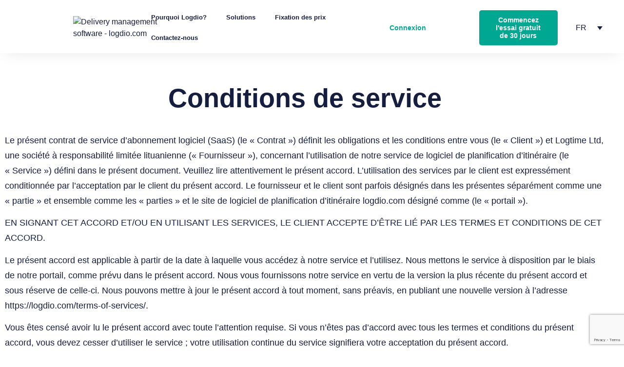

--- FILE ---
content_type: text/html; charset=UTF-8
request_url: https://logdio.com/fr/terms-of-services/
body_size: 51890
content:
<!doctype html>
<html lang="fr-FR">
<head>
	<meta charset="UTF-8">
		<meta name="viewport" content="width=device-width, initial-scale=1">
	<link rel="profile" href="http://gmpg.org/xfn/11">
	<meta name='robots' content='index, follow, max-image-preview:large, max-snippet:-1, max-video-preview:-1' />
	<style>img:is([sizes="auto" i], [sizes^="auto," i]) { contain-intrinsic-size: 3000px 1500px }</style>
	<link rel="alternate" hreflang="en" href="https://logdio.com/en/terms-of-services/" />
<link rel="alternate" hreflang="lt" href="https://logdio.com/lt/terms-of-services/" />
<link rel="alternate" hreflang="ru" href="https://logdio.com/ru/terms-of-services/" />
<link rel="alternate" hreflang="cs" href="https://logdio.com/cs/terms-of-services/" />
<link rel="alternate" hreflang="fr" href="https://logdio.com/fr/terms-of-services/" />
<link rel="alternate" hreflang="de" href="https://logdio.com/de/terms-of-services/" />
<link rel="alternate" hreflang="it" href="https://logdio.com/it/terms-of-services/" />
<link rel="alternate" hreflang="pl" href="https://logdio.com/pl/terms-of-services/" />
<link rel="alternate" hreflang="pt-br" href="https://logdio.com/pt-br/terms-of-services/" />
<link rel="alternate" hreflang="pt-pt" href="https://logdio.com/pt-pt/terms-of-services/" />
<link rel="alternate" hreflang="ro" href="https://logdio.com/ro/terms-of-services/" />
<link rel="alternate" hreflang="es" href="https://logdio.com/es/terms-of-services/" />
<link rel="alternate" hreflang="ar" href="https://logdio.com/ar/%d8%b4%d8%b1%d9%88%d8%b7-%d8%a7%d9%84%d8%ae%d8%af%d9%85%d8%a9/" />
<link rel="alternate" hreflang="zh" href="https://logdio.com/zh-hans/%e6%9c%8d%e5%8a%a1%e6%9d%a1%e6%ac%be/" />
<link rel="alternate" hreflang="hi" href="https://logdio.com/hi/%e0%a4%b8%e0%a5%87%e0%a4%b5%e0%a4%be%e0%a4%93%e0%a4%82-%e0%a4%95%e0%a5%80-%e0%a4%b6%e0%a4%b0%e0%a5%8d%e0%a4%a4%e0%a5%87%e0%a4%82/" />
<link rel="alternate" hreflang="id" href="https://logdio.com/id/persyaratan-layanan/" />
<link rel="alternate" hreflang="th" href="https://logdio.com/th/%e0%b9%80%e0%b8%87%e0%b8%b7%e0%b9%88%e0%b8%ad%e0%b8%99%e0%b9%84%e0%b8%82%e0%b8%81%e0%b8%b2%e0%b8%a3%e0%b9%83%e0%b8%ab%e0%b9%89%e0%b8%9a%e0%b8%a3%e0%b8%b4%e0%b8%81%e0%b8%b2%e0%b8%a3/" />
<link rel="alternate" hreflang="vi" href="https://logdio.com/vi/dieu-khoan-dich-vu/" />
<link rel="alternate" hreflang="x-default" href="https://logdio.com/en/terms-of-services/" />

	<!-- This site is optimized with the Yoast SEO plugin v26.8 - https://yoast.com/product/yoast-seo-wordpress/ -->
	<title>Conditions de service - Logdio - delivery management tool</title>
	<link rel="canonical" href="https://logdio.com/fr/terms-of-services/" />
	<meta property="og:locale" content="fr_FR" />
	<meta property="og:type" content="article" />
	<meta property="og:title" content="Conditions de service - Logdio - delivery management tool" />
	<meta property="og:description" content="Le présent contrat de service d&rsquo;abonnement logiciel (SaaS) (le « Contrat ») définit les obligations et les conditions entre vous (le « Client ») et Logtime Ltd, une société à responsabilité limitée lituanienne (« Fournisseur »), concernant l&rsquo;utilisation de notre service de logiciel de planification d&rsquo;itinéraire (le « Service ») défini dans le présent document. Veuillez lire attentivement le présent accord. L&rsquo;utilisation des [&hellip;]" />
	<meta property="og:url" content="https://logdio.com/fr/terms-of-services/" />
	<meta property="og:site_name" content="Logdio - delivery management tool" />
	<meta property="article:publisher" content="https://www.facebook.com/logtime.eu/" />
	<meta property="article:modified_time" content="2026-01-15T18:42:19+00:00" />
	<meta name="twitter:card" content="summary_large_image" />
	<meta name="twitter:label1" content="Durée de lecture estimée" />
	<meta name="twitter:data1" content="23 minutes" />
	<script type="application/ld+json" class="yoast-schema-graph">{"@context":"https://schema.org","@graph":[{"@type":"WebPage","@id":"https://logdio.com/fr/terms-of-services/","url":"https://logdio.com/fr/terms-of-services/","name":"Conditions de service - Logdio - delivery management tool","isPartOf":{"@id":"https://logdio.com/fr/#website"},"datePublished":"2021-05-03T10:17:06+00:00","dateModified":"2026-01-15T18:42:19+00:00","breadcrumb":{"@id":"https://logdio.com/fr/terms-of-services/#breadcrumb"},"inLanguage":"fr-FR","potentialAction":[{"@type":"ReadAction","target":["https://logdio.com/fr/terms-of-services/"]}]},{"@type":"BreadcrumbList","@id":"https://logdio.com/fr/terms-of-services/#breadcrumb","itemListElement":[{"@type":"ListItem","position":1,"name":"Home","item":"https://logdio.com/fr/page-de-destination/"},{"@type":"ListItem","position":2,"name":"Conditions de service"}]},{"@type":"WebSite","@id":"https://logdio.com/fr/#website","url":"https://logdio.com/fr/","name":"Logdio - delivery management tool","description":"Next level delivery management software","publisher":{"@id":"https://logdio.com/fr/#organization"},"potentialAction":[{"@type":"SearchAction","target":{"@type":"EntryPoint","urlTemplate":"https://logdio.com/fr/?s={search_term_string}"},"query-input":{"@type":"PropertyValueSpecification","valueRequired":true,"valueName":"search_term_string"}}],"inLanguage":"fr-FR"},{"@type":"Organization","@id":"https://logdio.com/fr/#organization","name":"Logdio","url":"https://logdio.com/fr/","logo":{"@type":"ImageObject","inLanguage":"fr-FR","@id":"https://logdio.com/fr/#/schema/logo/image/","url":"https://logdio.com/wp-content/uploads/2021/05/Logdio.svg","contentUrl":"https://logdio.com/wp-content/uploads/2021/05/Logdio.svg","width":4.44919,"height":1.1285,"caption":"Logdio"},"image":{"@id":"https://logdio.com/fr/#/schema/logo/image/"},"sameAs":["https://www.facebook.com/logtime.eu/","https://www.linkedin.com/company/logtime"]}]}</script>
	<!-- / Yoast SEO plugin. -->


<link rel='dns-prefetch' href='//use.fontawesome.com' />
<link rel='dns-prefetch' href='//www.googletagmanager.com' />
<link rel="alternate" type="application/rss+xml" title="Logdio - delivery management tool &raquo; Flux" href="https://logdio.com/fr/feed/" />
<link rel="alternate" type="application/rss+xml" title="Logdio - delivery management tool &raquo; Flux des commentaires" href="https://logdio.com/fr/comments/feed/" />
<script type="text/javascript">
/* <![CDATA[ */
window._wpemojiSettings = {"baseUrl":"https:\/\/s.w.org\/images\/core\/emoji\/15.0.3\/72x72\/","ext":".png","svgUrl":"https:\/\/s.w.org\/images\/core\/emoji\/15.0.3\/svg\/","svgExt":".svg","source":{"concatemoji":"https:\/\/logdio.com\/wp-includes\/js\/wp-emoji-release.min.js?ver=6.7.4"}};
/*! This file is auto-generated */
!function(i,n){var o,s,e;function c(e){try{var t={supportTests:e,timestamp:(new Date).valueOf()};sessionStorage.setItem(o,JSON.stringify(t))}catch(e){}}function p(e,t,n){e.clearRect(0,0,e.canvas.width,e.canvas.height),e.fillText(t,0,0);var t=new Uint32Array(e.getImageData(0,0,e.canvas.width,e.canvas.height).data),r=(e.clearRect(0,0,e.canvas.width,e.canvas.height),e.fillText(n,0,0),new Uint32Array(e.getImageData(0,0,e.canvas.width,e.canvas.height).data));return t.every(function(e,t){return e===r[t]})}function u(e,t,n){switch(t){case"flag":return n(e,"\ud83c\udff3\ufe0f\u200d\u26a7\ufe0f","\ud83c\udff3\ufe0f\u200b\u26a7\ufe0f")?!1:!n(e,"\ud83c\uddfa\ud83c\uddf3","\ud83c\uddfa\u200b\ud83c\uddf3")&&!n(e,"\ud83c\udff4\udb40\udc67\udb40\udc62\udb40\udc65\udb40\udc6e\udb40\udc67\udb40\udc7f","\ud83c\udff4\u200b\udb40\udc67\u200b\udb40\udc62\u200b\udb40\udc65\u200b\udb40\udc6e\u200b\udb40\udc67\u200b\udb40\udc7f");case"emoji":return!n(e,"\ud83d\udc26\u200d\u2b1b","\ud83d\udc26\u200b\u2b1b")}return!1}function f(e,t,n){var r="undefined"!=typeof WorkerGlobalScope&&self instanceof WorkerGlobalScope?new OffscreenCanvas(300,150):i.createElement("canvas"),a=r.getContext("2d",{willReadFrequently:!0}),o=(a.textBaseline="top",a.font="600 32px Arial",{});return e.forEach(function(e){o[e]=t(a,e,n)}),o}function t(e){var t=i.createElement("script");t.src=e,t.defer=!0,i.head.appendChild(t)}"undefined"!=typeof Promise&&(o="wpEmojiSettingsSupports",s=["flag","emoji"],n.supports={everything:!0,everythingExceptFlag:!0},e=new Promise(function(e){i.addEventListener("DOMContentLoaded",e,{once:!0})}),new Promise(function(t){var n=function(){try{var e=JSON.parse(sessionStorage.getItem(o));if("object"==typeof e&&"number"==typeof e.timestamp&&(new Date).valueOf()<e.timestamp+604800&&"object"==typeof e.supportTests)return e.supportTests}catch(e){}return null}();if(!n){if("undefined"!=typeof Worker&&"undefined"!=typeof OffscreenCanvas&&"undefined"!=typeof URL&&URL.createObjectURL&&"undefined"!=typeof Blob)try{var e="postMessage("+f.toString()+"("+[JSON.stringify(s),u.toString(),p.toString()].join(",")+"));",r=new Blob([e],{type:"text/javascript"}),a=new Worker(URL.createObjectURL(r),{name:"wpTestEmojiSupports"});return void(a.onmessage=function(e){c(n=e.data),a.terminate(),t(n)})}catch(e){}c(n=f(s,u,p))}t(n)}).then(function(e){for(var t in e)n.supports[t]=e[t],n.supports.everything=n.supports.everything&&n.supports[t],"flag"!==t&&(n.supports.everythingExceptFlag=n.supports.everythingExceptFlag&&n.supports[t]);n.supports.everythingExceptFlag=n.supports.everythingExceptFlag&&!n.supports.flag,n.DOMReady=!1,n.readyCallback=function(){n.DOMReady=!0}}).then(function(){return e}).then(function(){var e;n.supports.everything||(n.readyCallback(),(e=n.source||{}).concatemoji?t(e.concatemoji):e.wpemoji&&e.twemoji&&(t(e.twemoji),t(e.wpemoji)))}))}((window,document),window._wpemojiSettings);
/* ]]> */
</script>

<style id='wp-emoji-styles-inline-css' type='text/css'>

	img.wp-smiley, img.emoji {
		display: inline !important;
		border: none !important;
		box-shadow: none !important;
		height: 1em !important;
		width: 1em !important;
		margin: 0 0.07em !important;
		vertical-align: -0.1em !important;
		background: none !important;
		padding: 0 !important;
	}
</style>
<link rel='stylesheet' id='jet-engine-frontend-css' href='https://logdio.com/wp-content/plugins/jet-engine/assets/css/frontend.css?ver=3.6.3' type='text/css' media='all' />
<style id='classic-theme-styles-inline-css' type='text/css'>
/*! This file is auto-generated */
.wp-block-button__link{color:#fff;background-color:#32373c;border-radius:9999px;box-shadow:none;text-decoration:none;padding:calc(.667em + 2px) calc(1.333em + 2px);font-size:1.125em}.wp-block-file__button{background:#32373c;color:#fff;text-decoration:none}
</style>
<style id='global-styles-inline-css' type='text/css'>
:root{--wp--preset--aspect-ratio--square: 1;--wp--preset--aspect-ratio--4-3: 4/3;--wp--preset--aspect-ratio--3-4: 3/4;--wp--preset--aspect-ratio--3-2: 3/2;--wp--preset--aspect-ratio--2-3: 2/3;--wp--preset--aspect-ratio--16-9: 16/9;--wp--preset--aspect-ratio--9-16: 9/16;--wp--preset--color--black: #000000;--wp--preset--color--cyan-bluish-gray: #abb8c3;--wp--preset--color--white: #ffffff;--wp--preset--color--pale-pink: #f78da7;--wp--preset--color--vivid-red: #cf2e2e;--wp--preset--color--luminous-vivid-orange: #ff6900;--wp--preset--color--luminous-vivid-amber: #fcb900;--wp--preset--color--light-green-cyan: #7bdcb5;--wp--preset--color--vivid-green-cyan: #00d084;--wp--preset--color--pale-cyan-blue: #8ed1fc;--wp--preset--color--vivid-cyan-blue: #0693e3;--wp--preset--color--vivid-purple: #9b51e0;--wp--preset--gradient--vivid-cyan-blue-to-vivid-purple: linear-gradient(135deg,rgba(6,147,227,1) 0%,rgb(155,81,224) 100%);--wp--preset--gradient--light-green-cyan-to-vivid-green-cyan: linear-gradient(135deg,rgb(122,220,180) 0%,rgb(0,208,130) 100%);--wp--preset--gradient--luminous-vivid-amber-to-luminous-vivid-orange: linear-gradient(135deg,rgba(252,185,0,1) 0%,rgba(255,105,0,1) 100%);--wp--preset--gradient--luminous-vivid-orange-to-vivid-red: linear-gradient(135deg,rgba(255,105,0,1) 0%,rgb(207,46,46) 100%);--wp--preset--gradient--very-light-gray-to-cyan-bluish-gray: linear-gradient(135deg,rgb(238,238,238) 0%,rgb(169,184,195) 100%);--wp--preset--gradient--cool-to-warm-spectrum: linear-gradient(135deg,rgb(74,234,220) 0%,rgb(151,120,209) 20%,rgb(207,42,186) 40%,rgb(238,44,130) 60%,rgb(251,105,98) 80%,rgb(254,248,76) 100%);--wp--preset--gradient--blush-light-purple: linear-gradient(135deg,rgb(255,206,236) 0%,rgb(152,150,240) 100%);--wp--preset--gradient--blush-bordeaux: linear-gradient(135deg,rgb(254,205,165) 0%,rgb(254,45,45) 50%,rgb(107,0,62) 100%);--wp--preset--gradient--luminous-dusk: linear-gradient(135deg,rgb(255,203,112) 0%,rgb(199,81,192) 50%,rgb(65,88,208) 100%);--wp--preset--gradient--pale-ocean: linear-gradient(135deg,rgb(255,245,203) 0%,rgb(182,227,212) 50%,rgb(51,167,181) 100%);--wp--preset--gradient--electric-grass: linear-gradient(135deg,rgb(202,248,128) 0%,rgb(113,206,126) 100%);--wp--preset--gradient--midnight: linear-gradient(135deg,rgb(2,3,129) 0%,rgb(40,116,252) 100%);--wp--preset--font-size--small: 13px;--wp--preset--font-size--medium: 20px;--wp--preset--font-size--large: 36px;--wp--preset--font-size--x-large: 42px;--wp--preset--spacing--20: 0.44rem;--wp--preset--spacing--30: 0.67rem;--wp--preset--spacing--40: 1rem;--wp--preset--spacing--50: 1.5rem;--wp--preset--spacing--60: 2.25rem;--wp--preset--spacing--70: 3.38rem;--wp--preset--spacing--80: 5.06rem;--wp--preset--shadow--natural: 6px 6px 9px rgba(0, 0, 0, 0.2);--wp--preset--shadow--deep: 12px 12px 50px rgba(0, 0, 0, 0.4);--wp--preset--shadow--sharp: 6px 6px 0px rgba(0, 0, 0, 0.2);--wp--preset--shadow--outlined: 6px 6px 0px -3px rgba(255, 255, 255, 1), 6px 6px rgba(0, 0, 0, 1);--wp--preset--shadow--crisp: 6px 6px 0px rgba(0, 0, 0, 1);}:where(.is-layout-flex){gap: 0.5em;}:where(.is-layout-grid){gap: 0.5em;}body .is-layout-flex{display: flex;}.is-layout-flex{flex-wrap: wrap;align-items: center;}.is-layout-flex > :is(*, div){margin: 0;}body .is-layout-grid{display: grid;}.is-layout-grid > :is(*, div){margin: 0;}:where(.wp-block-columns.is-layout-flex){gap: 2em;}:where(.wp-block-columns.is-layout-grid){gap: 2em;}:where(.wp-block-post-template.is-layout-flex){gap: 1.25em;}:where(.wp-block-post-template.is-layout-grid){gap: 1.25em;}.has-black-color{color: var(--wp--preset--color--black) !important;}.has-cyan-bluish-gray-color{color: var(--wp--preset--color--cyan-bluish-gray) !important;}.has-white-color{color: var(--wp--preset--color--white) !important;}.has-pale-pink-color{color: var(--wp--preset--color--pale-pink) !important;}.has-vivid-red-color{color: var(--wp--preset--color--vivid-red) !important;}.has-luminous-vivid-orange-color{color: var(--wp--preset--color--luminous-vivid-orange) !important;}.has-luminous-vivid-amber-color{color: var(--wp--preset--color--luminous-vivid-amber) !important;}.has-light-green-cyan-color{color: var(--wp--preset--color--light-green-cyan) !important;}.has-vivid-green-cyan-color{color: var(--wp--preset--color--vivid-green-cyan) !important;}.has-pale-cyan-blue-color{color: var(--wp--preset--color--pale-cyan-blue) !important;}.has-vivid-cyan-blue-color{color: var(--wp--preset--color--vivid-cyan-blue) !important;}.has-vivid-purple-color{color: var(--wp--preset--color--vivid-purple) !important;}.has-black-background-color{background-color: var(--wp--preset--color--black) !important;}.has-cyan-bluish-gray-background-color{background-color: var(--wp--preset--color--cyan-bluish-gray) !important;}.has-white-background-color{background-color: var(--wp--preset--color--white) !important;}.has-pale-pink-background-color{background-color: var(--wp--preset--color--pale-pink) !important;}.has-vivid-red-background-color{background-color: var(--wp--preset--color--vivid-red) !important;}.has-luminous-vivid-orange-background-color{background-color: var(--wp--preset--color--luminous-vivid-orange) !important;}.has-luminous-vivid-amber-background-color{background-color: var(--wp--preset--color--luminous-vivid-amber) !important;}.has-light-green-cyan-background-color{background-color: var(--wp--preset--color--light-green-cyan) !important;}.has-vivid-green-cyan-background-color{background-color: var(--wp--preset--color--vivid-green-cyan) !important;}.has-pale-cyan-blue-background-color{background-color: var(--wp--preset--color--pale-cyan-blue) !important;}.has-vivid-cyan-blue-background-color{background-color: var(--wp--preset--color--vivid-cyan-blue) !important;}.has-vivid-purple-background-color{background-color: var(--wp--preset--color--vivid-purple) !important;}.has-black-border-color{border-color: var(--wp--preset--color--black) !important;}.has-cyan-bluish-gray-border-color{border-color: var(--wp--preset--color--cyan-bluish-gray) !important;}.has-white-border-color{border-color: var(--wp--preset--color--white) !important;}.has-pale-pink-border-color{border-color: var(--wp--preset--color--pale-pink) !important;}.has-vivid-red-border-color{border-color: var(--wp--preset--color--vivid-red) !important;}.has-luminous-vivid-orange-border-color{border-color: var(--wp--preset--color--luminous-vivid-orange) !important;}.has-luminous-vivid-amber-border-color{border-color: var(--wp--preset--color--luminous-vivid-amber) !important;}.has-light-green-cyan-border-color{border-color: var(--wp--preset--color--light-green-cyan) !important;}.has-vivid-green-cyan-border-color{border-color: var(--wp--preset--color--vivid-green-cyan) !important;}.has-pale-cyan-blue-border-color{border-color: var(--wp--preset--color--pale-cyan-blue) !important;}.has-vivid-cyan-blue-border-color{border-color: var(--wp--preset--color--vivid-cyan-blue) !important;}.has-vivid-purple-border-color{border-color: var(--wp--preset--color--vivid-purple) !important;}.has-vivid-cyan-blue-to-vivid-purple-gradient-background{background: var(--wp--preset--gradient--vivid-cyan-blue-to-vivid-purple) !important;}.has-light-green-cyan-to-vivid-green-cyan-gradient-background{background: var(--wp--preset--gradient--light-green-cyan-to-vivid-green-cyan) !important;}.has-luminous-vivid-amber-to-luminous-vivid-orange-gradient-background{background: var(--wp--preset--gradient--luminous-vivid-amber-to-luminous-vivid-orange) !important;}.has-luminous-vivid-orange-to-vivid-red-gradient-background{background: var(--wp--preset--gradient--luminous-vivid-orange-to-vivid-red) !important;}.has-very-light-gray-to-cyan-bluish-gray-gradient-background{background: var(--wp--preset--gradient--very-light-gray-to-cyan-bluish-gray) !important;}.has-cool-to-warm-spectrum-gradient-background{background: var(--wp--preset--gradient--cool-to-warm-spectrum) !important;}.has-blush-light-purple-gradient-background{background: var(--wp--preset--gradient--blush-light-purple) !important;}.has-blush-bordeaux-gradient-background{background: var(--wp--preset--gradient--blush-bordeaux) !important;}.has-luminous-dusk-gradient-background{background: var(--wp--preset--gradient--luminous-dusk) !important;}.has-pale-ocean-gradient-background{background: var(--wp--preset--gradient--pale-ocean) !important;}.has-electric-grass-gradient-background{background: var(--wp--preset--gradient--electric-grass) !important;}.has-midnight-gradient-background{background: var(--wp--preset--gradient--midnight) !important;}.has-small-font-size{font-size: var(--wp--preset--font-size--small) !important;}.has-medium-font-size{font-size: var(--wp--preset--font-size--medium) !important;}.has-large-font-size{font-size: var(--wp--preset--font-size--large) !important;}.has-x-large-font-size{font-size: var(--wp--preset--font-size--x-large) !important;}
:where(.wp-block-post-template.is-layout-flex){gap: 1.25em;}:where(.wp-block-post-template.is-layout-grid){gap: 1.25em;}
:where(.wp-block-columns.is-layout-flex){gap: 2em;}:where(.wp-block-columns.is-layout-grid){gap: 2em;}
:root :where(.wp-block-pullquote){font-size: 1.5em;line-height: 1.6;}
</style>
<link rel='stylesheet' id='cf7_style-css' href='https://logdio.com/wp-content/plugins/cf7-icons-and-labels/css/cf7_style.css?ver=6.7.4' type='text/css' media='all' />
<link rel='stylesheet' id='contact-form-7-css' href='https://logdio.com/wp-content/plugins/contact-form-7/includes/css/styles.css?ver=6.0.2' type='text/css' media='all' />
<link rel='stylesheet' id='nbcpf-intlTelInput-style-css' href='https://logdio.com/wp-content/plugins/country-phone-field-contact-form-7/assets/css/intlTelInput.min.css?ver=6.7.4' type='text/css' media='all' />
<link rel='stylesheet' id='nbcpf-countryFlag-style-css' href='https://logdio.com/wp-content/plugins/country-phone-field-contact-form-7/assets/css/countrySelect.min.css?ver=6.7.4' type='text/css' media='all' />
<link rel='stylesheet' id='wpcf7-redirect-script-frontend-css' href='https://logdio.com/wp-content/plugins/wpcf7-redirect/build/css/wpcf7-redirect-frontend.min.css?ver=1.1' type='text/css' media='all' />
<link rel='stylesheet' id='wpml-legacy-dropdown-0-css' href='https://logdio.com/wp-content/plugins/sitepress-multilingual-cms/templates/language-switchers/legacy-dropdown/style.min.css?ver=1' type='text/css' media='all' />
<style id='wpml-legacy-dropdown-0-inline-css' type='text/css'>
.wpml-ls-statics-shortcode_actions, .wpml-ls-statics-shortcode_actions .wpml-ls-sub-menu, .wpml-ls-statics-shortcode_actions a {border-color:#ffffff;}
</style>
<link rel='stylesheet' id='hello-elementor-css' href='https://logdio.com/wp-content/themes/Logdis%20Theme/style.min.css?ver=2.3.1' type='text/css' media='all' />
<link rel='stylesheet' id='hello-elementor-theme-style-css' href='https://logdio.com/wp-content/themes/Logdis%20Theme/theme.min.css?ver=2.3.1' type='text/css' media='all' />
<link rel='stylesheet' id='elementor-frontend-css' href='https://logdio.com/wp-content/plugins/elementor/assets/css/frontend.min.css?ver=3.34.2' type='text/css' media='all' />
<link rel='stylesheet' id='widget-image-css' href='https://logdio.com/wp-content/plugins/elementor/assets/css/widget-image.min.css?ver=3.34.2' type='text/css' media='all' />
<link rel='stylesheet' id='widget-nav-menu-css' href='https://logdio.com/wp-content/plugins/elementor-pro/assets/css/widget-nav-menu.min.css?ver=3.34.2' type='text/css' media='all' />
<link rel='stylesheet' id='widget-icon-list-css' href='https://logdio.com/wp-content/plugins/elementor/assets/css/widget-icon-list.min.css?ver=3.34.2' type='text/css' media='all' />
<link rel='stylesheet' id='e-animation-shrink-css' href='https://logdio.com/wp-content/plugins/elementor/assets/lib/animations/styles/e-animation-shrink.min.css?ver=3.34.2' type='text/css' media='all' />
<link rel='stylesheet' id='e-sticky-css' href='https://logdio.com/wp-content/plugins/elementor-pro/assets/css/modules/sticky.min.css?ver=3.34.2' type='text/css' media='all' />
<link rel='stylesheet' id='widget-heading-css' href='https://logdio.com/wp-content/plugins/elementor/assets/css/widget-heading.min.css?ver=3.34.2' type='text/css' media='all' />
<link rel='stylesheet' id='widget-social-icons-css' href='https://logdio.com/wp-content/plugins/elementor/assets/css/widget-social-icons.min.css?ver=3.34.2' type='text/css' media='all' />
<link rel='stylesheet' id='e-apple-webkit-css' href='https://logdio.com/wp-content/plugins/elementor/assets/css/conditionals/apple-webkit.min.css?ver=3.34.2' type='text/css' media='all' />
<link rel='stylesheet' id='widget-divider-css' href='https://logdio.com/wp-content/plugins/elementor/assets/css/widget-divider.min.css?ver=3.34.2' type='text/css' media='all' />
<link rel='stylesheet' id='elementor-icons-css' href='https://logdio.com/wp-content/plugins/elementor/assets/lib/eicons/css/elementor-icons.min.css?ver=5.46.0' type='text/css' media='all' />
<link rel='stylesheet' id='elementor-post-14-css' href='https://logdio.com/wp-content/uploads/elementor/css/post-14.css?ver=1769250137' type='text/css' media='all' />
<link rel='stylesheet' id='jet-tabs-frontend-css' href='https://logdio.com/wp-content/plugins/jet-tabs/assets/css/jet-tabs-frontend.css?ver=2.2.6.2' type='text/css' media='all' />
<link rel='stylesheet' id='jet-tricks-frontend-css' href='https://logdio.com/wp-content/plugins/jet-tricks/assets/css/jet-tricks-frontend.css?ver=1.3.8' type='text/css' media='all' />
<link rel='stylesheet' id='font-awesome-5-all-css' href='https://logdio.com/wp-content/plugins/elementor/assets/lib/font-awesome/css/all.min.css?ver=3.34.2' type='text/css' media='all' />
<link rel='stylesheet' id='font-awesome-4-shim-css' href='https://logdio.com/wp-content/plugins/elementor/assets/lib/font-awesome/css/v4-shims.min.css?ver=3.34.2' type='text/css' media='all' />
<link rel='stylesheet' id='elementor-post-7356-css' href='https://logdio.com/wp-content/uploads/elementor/css/post-7356.css?ver=1769274415' type='text/css' media='all' />
<link rel='stylesheet' id='elementor-post-7584-css' href='https://logdio.com/wp-content/uploads/elementor/css/post-7584.css?ver=1769268119' type='text/css' media='all' />
<link rel='stylesheet' id='elementor-post-7684-css' href='https://logdio.com/wp-content/uploads/elementor/css/post-7684.css?ver=1769268119' type='text/css' media='all' />
<link rel='stylesheet' id='master-addons-main-style-css' href='https://logdio.com/wp-content/plugins/master-addons/assets/css/master-addons-styles.css?ver=6.7.4' type='text/css' media='all' />
<link rel='stylesheet' id='elementor-icons-shared-0-css' href='https://logdio.com/wp-content/plugins/elementor/assets/lib/font-awesome/css/fontawesome.min.css?ver=5.15.3' type='text/css' media='all' />
<link rel='stylesheet' id='elementor-icons-fa-solid-css' href='https://logdio.com/wp-content/plugins/elementor/assets/lib/font-awesome/css/solid.min.css?ver=5.15.3' type='text/css' media='all' />
<script type="text/javascript" id="jquery-core-js-before">
/* <![CDATA[ */
/* < ![CDATA[ */
function jltmaNS(n){for(var e=n.split("."),a=window,i="",r=e.length,t=0;r>t;t++)"window"!=e[t]&&(i=e[t],a[i]=a[i]||{},a=a[i]);return a;}
/* ]]]]><![CDATA[> */
/* ]]> */
</script>
<script type="text/javascript" src="https://logdio.com/wp-includes/js/jquery/jquery.min.js?ver=3.7.1" id="jquery-core-js"></script>
<script type="text/javascript" src="https://logdio.com/wp-includes/js/jquery/jquery-migrate.min.js?ver=3.4.1" id="jquery-migrate-js"></script>
<script type="text/javascript" src="https://logdio.com/wp-content/plugins/sitepress-multilingual-cms/templates/language-switchers/legacy-dropdown/script.min.js?ver=1" id="wpml-legacy-dropdown-0-js"></script>
<script type="text/javascript" src="https://logdio.com/wp-content/plugins/elementor/assets/lib/font-awesome/js/v4-shims.min.js?ver=3.34.2" id="font-awesome-4-shim-js"></script>

<!-- Extrait de code de la balise Google (gtag.js) ajouté par Site Kit -->

<!-- Extrait Google Analytics ajouté par Site Kit -->
<script type="text/javascript" src="https://www.googletagmanager.com/gtag/js?id=GT-PZM5KTH" id="google_gtagjs-js" async></script>
<script type="text/javascript" id="google_gtagjs-js-after">
/* <![CDATA[ */
window.dataLayer = window.dataLayer || [];function gtag(){dataLayer.push(arguments);}
gtag("set","linker",{"domains":["logdio.com"]});
gtag("js", new Date());
gtag("set", "developer_id.dZTNiMT", true);
gtag("config", "GT-PZM5KTH");
/* ]]> */
</script>

<!-- Extrait de code de la balise Google de fin (gtag.js) ajouté par Site Kit -->
<link rel="https://api.w.org/" href="https://logdio.com/fr/wp-json/" /><link rel="alternate" title="JSON" type="application/json" href="https://logdio.com/fr/wp-json/wp/v2/pages/7356" /><link rel="EditURI" type="application/rsd+xml" title="RSD" href="https://logdio.com/xmlrpc.php?rsd" />
<meta name="generator" content="WordPress 6.7.4" />
<link rel='shortlink' href='https://logdio.com/fr/?p=7356' />
<link rel="alternate" title="oEmbed (JSON)" type="application/json+oembed" href="https://logdio.com/fr/wp-json/oembed/1.0/embed?url=https%3A%2F%2Flogdio.com%2Ffr%2Fterms-of-services%2F" />
<link rel="alternate" title="oEmbed (XML)" type="text/xml+oembed" href="https://logdio.com/fr/wp-json/oembed/1.0/embed?url=https%3A%2F%2Flogdio.com%2Ffr%2Fterms-of-services%2F&#038;format=xml" />
<meta name="generator" content="WPML ver:4.8.6 stt:5,59,9,1,4,3,21,25,27,32,40,42,41,44,45,2,52,57;" />
<meta name="generator" content="Site Kit by Google 1.144.0" /><meta name="generator" content="Elementor 3.34.2; features: additional_custom_breakpoints; settings: css_print_method-external, google_font-enabled, font_display-auto">
			<style>
				.e-con.e-parent:nth-of-type(n+4):not(.e-lazyloaded):not(.e-no-lazyload),
				.e-con.e-parent:nth-of-type(n+4):not(.e-lazyloaded):not(.e-no-lazyload) * {
					background-image: none !important;
				}
				@media screen and (max-height: 1024px) {
					.e-con.e-parent:nth-of-type(n+3):not(.e-lazyloaded):not(.e-no-lazyload),
					.e-con.e-parent:nth-of-type(n+3):not(.e-lazyloaded):not(.e-no-lazyload) * {
						background-image: none !important;
					}
				}
				@media screen and (max-height: 640px) {
					.e-con.e-parent:nth-of-type(n+2):not(.e-lazyloaded):not(.e-no-lazyload),
					.e-con.e-parent:nth-of-type(n+2):not(.e-lazyloaded):not(.e-no-lazyload) * {
						background-image: none !important;
					}
				}
			</style>
			<link rel="icon" href="https://logdio.com/wp-content/uploads/2021/05/Untitled-7-1.svg" sizes="32x32" />
<link rel="icon" href="https://logdio.com/wp-content/uploads/2021/05/Untitled-7-1.svg" sizes="192x192" />
<link rel="apple-touch-icon" href="https://logdio.com/wp-content/uploads/2021/05/Untitled-7-1.svg" />
<meta name="msapplication-TileImage" content="https://logdio.com/wp-content/uploads/2021/05/Untitled-7-1.svg" />
		<style type="text/css" id="wp-custom-css">
			.wpml-ls-legacy-dropdown .wpml-ls-flag+span {
   font-family: Montserrat, sans-serif;
}

@media only screen and (max-width: 768px) {
.wpml-ls-display {
	display: none;
}
}


 
input.wpcf7-form-control.wpcf7-text.wpcf7-validates-as-required { background: #F6F8FA; border-width: 0px 0px 0px 0px; border-radius: 5px 5px 5px 5px; }

label { /* font-family: "Proxima nova", sans-serif !important; */ font-family: 'Montserrat', sans-serif; font-size: 18px; font-weight: 700; line-height: 31.2px; }

textarea.wpcf7-form-control.wpcf7-textarea { background: #F6F8FA; border-width: 0px 0px 0px 0px; border-radius: 5px 5px 5px 5px; width: 100%; line-height: 13.2px; }

input.wpcf7-form-control.wpcf7-submit {
    background: var( --e-global-color-accent );
    color: #ffffff;
    border-style: solid;
    border-color: var( --e-global-color-accent );
    font-size: 15px;
    font-weight: 700;
	font-family: FontAwesome !important;
}

input.wpcf7-form-control.wpcf7-submit:hover {
    background: var( --e-global-color-primary );
    border-color: var( --e-global-color-primary );
    transition-duration: .3s;
    transition-property: transform;
}

span.wpcf7-form-control-wrap.your-compname {
    position: inherit !important;
    width: 100% !important;
}

span.wpcf7-form-control-wrap.your-message {
    position: inherit !important;
    width: 100% !important;
}

p.sojibvai.elementor-widget-text-editor {
    font-size: 0.8em !important;
    font-weight: 700 !important;
    font-family: var( --e-global-typography-text-font-family ), sans-serif !important;
}


body, 
h1, h2, h3, h4, h5, h6,
button, input, select, textarea,
a,
.elementor-button,
.elementor-heading-title,
.elementor-icon-box-title,
.elementor-icon-box-description,
.elementor-widget-text-editor .elementor-text-editor,
.elementor-nav-menu--main .elementor-item,
.elementor-nav-menu--dropdown .elementor-item,
{
    font-family: 'Montserrat', sans-serif !important;
}

		</style>
		</head>
<body class="page-template page-template-elementor_header_footer page page-id-7356 wp-custom-logo elementor-default elementor-template-full-width elementor-kit-14 elementor-page elementor-page-7356">

		<header data-elementor-type="header" data-elementor-id="7584" class="elementor elementor-7584 elementor-61 elementor-location-header" data-elementor-post-type="elementor_library">
					<section class="has_ma_el_bg_slider elementor-section elementor-top-section elementor-element elementor-element-4bfbc65 elementor-section-content-middle elementor-section-height-min-height elementor-hidden-mobile elementor-section-full_width elementor-section-height-default elementor-section-items-middle jltma-glass-effect-no" data-id="4bfbc65" data-element_type="section" data-settings="{&quot;jet_parallax_layout_list&quot;:[{&quot;jet_parallax_layout_image&quot;:{&quot;url&quot;:&quot;&quot;,&quot;id&quot;:&quot;&quot;,&quot;size&quot;:&quot;&quot;},&quot;_id&quot;:&quot;1b19918&quot;,&quot;jet_parallax_layout_image_tablet&quot;:{&quot;url&quot;:&quot;&quot;,&quot;id&quot;:&quot;&quot;,&quot;size&quot;:&quot;&quot;},&quot;jet_parallax_layout_image_mobile&quot;:{&quot;url&quot;:&quot;&quot;,&quot;id&quot;:&quot;&quot;,&quot;size&quot;:&quot;&quot;},&quot;jet_parallax_layout_speed&quot;:{&quot;unit&quot;:&quot;%&quot;,&quot;size&quot;:50,&quot;sizes&quot;:[]},&quot;jet_parallax_layout_type&quot;:&quot;scroll&quot;,&quot;jet_parallax_layout_direction&quot;:null,&quot;jet_parallax_layout_fx_direction&quot;:null,&quot;jet_parallax_layout_z_index&quot;:&quot;&quot;,&quot;jet_parallax_layout_bg_x&quot;:50,&quot;jet_parallax_layout_bg_x_tablet&quot;:&quot;&quot;,&quot;jet_parallax_layout_bg_x_mobile&quot;:&quot;&quot;,&quot;jet_parallax_layout_bg_y&quot;:50,&quot;jet_parallax_layout_bg_y_tablet&quot;:&quot;&quot;,&quot;jet_parallax_layout_bg_y_mobile&quot;:&quot;&quot;,&quot;jet_parallax_layout_bg_size&quot;:&quot;auto&quot;,&quot;jet_parallax_layout_bg_size_tablet&quot;:&quot;&quot;,&quot;jet_parallax_layout_bg_size_mobile&quot;:&quot;&quot;,&quot;jet_parallax_layout_animation_prop&quot;:&quot;transform&quot;,&quot;jet_parallax_layout_on&quot;:[&quot;desktop&quot;,&quot;tablet&quot;]}],&quot;sticky&quot;:&quot;top&quot;,&quot;background_background&quot;:&quot;classic&quot;,&quot;sticky_on&quot;:[&quot;desktop&quot;,&quot;tablet&quot;,&quot;mobile&quot;],&quot;sticky_offset&quot;:0,&quot;sticky_effects_offset&quot;:0,&quot;sticky_anchor_link_offset&quot;:0}">
						<div class="elementor-container elementor-column-gap-default">
					<div class="has_ma_el_bg_slider elementor-column elementor-col-20 elementor-top-column elementor-element elementor-element-f3b98f4 jltma-glass-effect-no" data-id="f3b98f4" data-element_type="column">
			<div class="elementor-widget-wrap elementor-element-populated">
						<div class="elementor-element elementor-element-686c4f7 jltma-glass-effect-no elementor-widget elementor-widget-theme-site-logo elementor-widget-image" data-id="686c4f7" data-element_type="widget" data-widget_type="theme-site-logo.default">
				<div class="elementor-widget-container">
											<a href="https://logdio.com/fr/">
			<img width="4" height="1" src="https://logdio.com/wp-content/uploads/2021/05/Logdio.svg" class="attachment-full size-full wp-image-945" alt="Delivery management software - logdio.com" />				</a>
											</div>
				</div>
					</div>
		</div>
				<div class="has_ma_el_bg_slider elementor-column elementor-col-20 elementor-top-column elementor-element elementor-element-6704955 jltma-glass-effect-no" data-id="6704955" data-element_type="column">
			<div class="elementor-widget-wrap elementor-element-populated">
						<div class="elementor-element elementor-element-a6dba75 elementor-nav-menu--dropdown-none jltma-glass-effect-no elementor-widget elementor-widget-nav-menu" data-id="a6dba75" data-element_type="widget" data-settings="{&quot;layout&quot;:&quot;horizontal&quot;,&quot;submenu_icon&quot;:{&quot;value&quot;:&quot;&lt;i class=\&quot;fas fa-caret-down\&quot; aria-hidden=\&quot;true\&quot;&gt;&lt;\/i&gt;&quot;,&quot;library&quot;:&quot;fa-solid&quot;}}" data-widget_type="nav-menu.default">
				<div class="elementor-widget-container">
								<nav aria-label="Menu" class="elementor-nav-menu--main elementor-nav-menu__container elementor-nav-menu--layout-horizontal e--pointer-text e--animation-grow">
				<ul id="menu-1-a6dba75" class="elementor-nav-menu"><li class="menu-item menu-item-type-post_type menu-item-object-page menu-item-9972"><a href="https://logdio.com/fr/pourquoi-logdio/" class="elementor-item">Pourquoi Logdio?</a></li>
<li class="menu-item menu-item-type-custom menu-item-object-custom menu-item-has-children menu-item-9973"><a class="elementor-item">Solutions</a>
<ul class="sub-menu elementor-nav-menu--dropdown">
	<li class="menu-item menu-item-type-post_type menu-item-object-page menu-item-9974"><a href="https://logdio.com/fr/logiciel-de-gestion-des-livraisons/" title="Deliver Management Software" class="elementor-sub-item">Logiciel de gestion des livraisons</a></li>
	<li class="menu-item menu-item-type-post_type menu-item-object-page menu-item-9975"><a href="https://logdio.com/fr/preuve-de-livraison/" title="Proof of Delivery" class="elementor-sub-item">Preuve de livraison</a></li>
	<li class="menu-item menu-item-type-post_type menu-item-object-page menu-item-9976"><a href="https://logdio.com/fr/logiciel-de-planification-ditineraire/" title="Route Planning Software" class="elementor-sub-item">Logiciel de planification d’itinéraire</a></li>
	<li class="menu-item menu-item-type-post_type menu-item-object-page menu-item-9977"><a href="https://logdio.com/fr/logiciel-de-planification-des-itineraires-de-courrier/" title="Courier Route Planning Software" class="elementor-sub-item">Logiciel de planification des itinéraires de courrier</a></li>
	<li class="menu-item menu-item-type-post_type menu-item-object-page menu-item-10022"><a href="https://logdio.com/fr/logiciel-de-demenagement/" class="elementor-sub-item">Logiciel de déménagement</a></li>
	<li class="menu-item menu-item-type-post_type menu-item-object-page menu-item-10023"><a href="https://logdio.com/fr/planificateur-ditineraire-de-livraison/" title="Delivery Route Planner" class="elementor-sub-item">Planificateur d’itinéraire de livraison</a></li>
</ul>
</li>
<li class="menu-item menu-item-type-post_type menu-item-object-page menu-item-27451"><a href="https://logdio.com/fr/fixation-des-prix/" class="elementor-item">Fixation des prix</a></li>
<li class="menu-item menu-item-type-post_type menu-item-object-page menu-item-27653"><a href="https://logdio.com/fr/demander-une-demo/" class="elementor-item">Contactez-nous</a></li>
</ul>			</nav>
						<nav class="elementor-nav-menu--dropdown elementor-nav-menu__container" aria-hidden="true">
				<ul id="menu-2-a6dba75" class="elementor-nav-menu"><li class="menu-item menu-item-type-post_type menu-item-object-page menu-item-9972"><a href="https://logdio.com/fr/pourquoi-logdio/" class="elementor-item" tabindex="-1">Pourquoi Logdio?</a></li>
<li class="menu-item menu-item-type-custom menu-item-object-custom menu-item-has-children menu-item-9973"><a class="elementor-item" tabindex="-1">Solutions</a>
<ul class="sub-menu elementor-nav-menu--dropdown">
	<li class="menu-item menu-item-type-post_type menu-item-object-page menu-item-9974"><a href="https://logdio.com/fr/logiciel-de-gestion-des-livraisons/" title="Deliver Management Software" class="elementor-sub-item" tabindex="-1">Logiciel de gestion des livraisons</a></li>
	<li class="menu-item menu-item-type-post_type menu-item-object-page menu-item-9975"><a href="https://logdio.com/fr/preuve-de-livraison/" title="Proof of Delivery" class="elementor-sub-item" tabindex="-1">Preuve de livraison</a></li>
	<li class="menu-item menu-item-type-post_type menu-item-object-page menu-item-9976"><a href="https://logdio.com/fr/logiciel-de-planification-ditineraire/" title="Route Planning Software" class="elementor-sub-item" tabindex="-1">Logiciel de planification d’itinéraire</a></li>
	<li class="menu-item menu-item-type-post_type menu-item-object-page menu-item-9977"><a href="https://logdio.com/fr/logiciel-de-planification-des-itineraires-de-courrier/" title="Courier Route Planning Software" class="elementor-sub-item" tabindex="-1">Logiciel de planification des itinéraires de courrier</a></li>
	<li class="menu-item menu-item-type-post_type menu-item-object-page menu-item-10022"><a href="https://logdio.com/fr/logiciel-de-demenagement/" class="elementor-sub-item" tabindex="-1">Logiciel de déménagement</a></li>
	<li class="menu-item menu-item-type-post_type menu-item-object-page menu-item-10023"><a href="https://logdio.com/fr/planificateur-ditineraire-de-livraison/" title="Delivery Route Planner" class="elementor-sub-item" tabindex="-1">Planificateur d’itinéraire de livraison</a></li>
</ul>
</li>
<li class="menu-item menu-item-type-post_type menu-item-object-page menu-item-27451"><a href="https://logdio.com/fr/fixation-des-prix/" class="elementor-item" tabindex="-1">Fixation des prix</a></li>
<li class="menu-item menu-item-type-post_type menu-item-object-page menu-item-27653"><a href="https://logdio.com/fr/demander-une-demo/" class="elementor-item" tabindex="-1">Contactez-nous</a></li>
</ul>			</nav>
						</div>
				</div>
					</div>
		</div>
				<div class="has_ma_el_bg_slider elementor-column elementor-col-20 elementor-top-column elementor-element elementor-element-b35a9cd jltma-glass-effect-no" data-id="b35a9cd" data-element_type="column">
			<div class="elementor-widget-wrap elementor-element-populated">
						<div class="elementor-element elementor-element-397e9f8 elementor-align-end elementor-icon-list--layout-traditional elementor-list-item-link-full_width jltma-glass-effect-no elementor-widget elementor-widget-icon-list" data-id="397e9f8" data-element_type="widget" data-widget_type="icon-list.default">
				<div class="elementor-widget-container">
							<ul class="elementor-icon-list-items">
							<li class="elementor-icon-list-item">
											<a href="https://my.logdio.com/login" target="_blank" rel="nofollow">

											<span class="elementor-icon-list-text">Connexion</span>
											</a>
									</li>
						</ul>
						</div>
				</div>
					</div>
		</div>
				<div class="has_ma_el_bg_slider elementor-column elementor-col-20 elementor-top-column elementor-element elementor-element-79cd105 jltma-glass-effect-no" data-id="79cd105" data-element_type="column">
			<div class="elementor-widget-wrap elementor-element-populated">
						<div class="elementor-element elementor-element-5462fb4 elementor-align-center jltma-glass-effect-no elementor-widget elementor-widget-button" data-id="5462fb4" data-element_type="widget" data-widget_type="button.default">
				<div class="elementor-widget-container">
									<div class="elementor-button-wrapper">
					<a class="elementor-button elementor-button-link elementor-size-sm elementor-animation-shrink" href="https://my.logdio.com/register" target="_blank" rel="nofollow">
						<span class="elementor-button-content-wrapper">
									<span class="elementor-button-text">Commencez l'essai gratuit de 30 jours</span>
					</span>
					</a>
				</div>
								</div>
				</div>
					</div>
		</div>
				<div class="has_ma_el_bg_slider elementor-column elementor-col-20 elementor-top-column elementor-element elementor-element-a0efcc9 jltma-glass-effect-no" data-id="a0efcc9" data-element_type="column">
			<div class="elementor-widget-wrap elementor-element-populated">
						<div class="elementor-element elementor-element-362b4b2 jltma-glass-effect-no elementor-widget elementor-widget-shortcode" data-id="362b4b2" data-element_type="widget" data-widget_type="shortcode.default">
				<div class="elementor-widget-container">
							<div class="elementor-shortcode">
<div
	 class="wpml-ls-statics-shortcode_actions wpml-ls wpml-ls-legacy-dropdown js-wpml-ls-legacy-dropdown">
	<ul role="menu">

		<li role="none" tabindex="0" class="wpml-ls-slot-shortcode_actions wpml-ls-item wpml-ls-item-fr wpml-ls-current-language wpml-ls-item-legacy-dropdown">
			<a href="#" class="js-wpml-ls-item-toggle wpml-ls-item-toggle" role="menuitem" title="Passer à FR">
                                                    <img
            class="wpml-ls-flag"
            src="https://logdio.com/wp-content/plugins/sitepress-multilingual-cms/res/flags/fr.svg"
            alt=""
            width=20
            height=14
    /><span class="wpml-ls-native" role="menuitem">FR</span></a>

			<ul class="wpml-ls-sub-menu" role="menu">
				
					<li class="wpml-ls-slot-shortcode_actions wpml-ls-item wpml-ls-item-en wpml-ls-first-item" role="none">
						<a href="https://logdio.com/en/terms-of-services/" class="wpml-ls-link" role="menuitem" aria-label="Passer à EN" title="Passer à EN">
                                                                <img
            class="wpml-ls-flag"
            src="https://logdio.com/wp-content/uploads/flags/Untitled (4).svg"
            alt=""
            width=20
            height=14
    /><span class="wpml-ls-display">EN</span></a>
					</li>

				
					<li class="wpml-ls-slot-shortcode_actions wpml-ls-item wpml-ls-item-lt" role="none">
						<a href="https://logdio.com/lt/terms-of-services/" class="wpml-ls-link" role="menuitem" aria-label="Passer à LT" title="Passer à LT">
                                                                <img
            class="wpml-ls-flag"
            src="https://logdio.com/wp-content/plugins/sitepress-multilingual-cms/res/flags/lt.svg"
            alt=""
            width=20
            height=14
    /><span class="wpml-ls-display">LT</span></a>
					</li>

				
					<li class="wpml-ls-slot-shortcode_actions wpml-ls-item wpml-ls-item-ru" role="none">
						<a href="https://logdio.com/ru/terms-of-services/" class="wpml-ls-link" role="menuitem" aria-label="Passer à RU" title="Passer à RU">
                                                                <img
            class="wpml-ls-flag"
            src="https://logdio.com/wp-content/plugins/sitepress-multilingual-cms/res/flags/ru.svg"
            alt=""
            width=20
            height=14
    /><span class="wpml-ls-display">RU</span></a>
					</li>

				
					<li class="wpml-ls-slot-shortcode_actions wpml-ls-item wpml-ls-item-cs" role="none">
						<a href="https://logdio.com/cs/terms-of-services/" class="wpml-ls-link" role="menuitem" aria-label="Passer à CZ" title="Passer à CZ">
                                                                <img
            class="wpml-ls-flag"
            src="https://logdio.com/wp-content/plugins/sitepress-multilingual-cms/res/flags/cs.svg"
            alt=""
            width=20
            height=14
    /><span class="wpml-ls-display">CZ</span></a>
					</li>

				
					<li class="wpml-ls-slot-shortcode_actions wpml-ls-item wpml-ls-item-de" role="none">
						<a href="https://logdio.com/de/terms-of-services/" class="wpml-ls-link" role="menuitem" aria-label="Passer à DE" title="Passer à DE">
                                                                <img
            class="wpml-ls-flag"
            src="https://logdio.com/wp-content/plugins/sitepress-multilingual-cms/res/flags/de.svg"
            alt=""
            width=20
            height=14
    /><span class="wpml-ls-display">DE</span></a>
					</li>

				
					<li class="wpml-ls-slot-shortcode_actions wpml-ls-item wpml-ls-item-it" role="none">
						<a href="https://logdio.com/it/terms-of-services/" class="wpml-ls-link" role="menuitem" aria-label="Passer à IT" title="Passer à IT">
                                                                <img
            class="wpml-ls-flag"
            src="https://logdio.com/wp-content/plugins/sitepress-multilingual-cms/res/flags/it.svg"
            alt=""
            width=20
            height=14
    /><span class="wpml-ls-display">IT</span></a>
					</li>

				
					<li class="wpml-ls-slot-shortcode_actions wpml-ls-item wpml-ls-item-pl" role="none">
						<a href="https://logdio.com/pl/terms-of-services/" class="wpml-ls-link" role="menuitem" aria-label="Passer à PL" title="Passer à PL">
                                                                <img
            class="wpml-ls-flag"
            src="https://logdio.com/wp-content/plugins/sitepress-multilingual-cms/res/flags/pl.svg"
            alt=""
            width=20
            height=14
    /><span class="wpml-ls-display">PL</span></a>
					</li>

				
					<li class="wpml-ls-slot-shortcode_actions wpml-ls-item wpml-ls-item-pt-br" role="none">
						<a href="https://logdio.com/pt-br/terms-of-services/" class="wpml-ls-link" role="menuitem" aria-label="Passer à BR" title="Passer à BR">
                                                                <img
            class="wpml-ls-flag"
            src="https://logdio.com/wp-content/plugins/sitepress-multilingual-cms/res/flags/pt-br.svg"
            alt=""
            width=20
            height=14
    /><span class="wpml-ls-display">BR</span></a>
					</li>

				
					<li class="wpml-ls-slot-shortcode_actions wpml-ls-item wpml-ls-item-pt-pt" role="none">
						<a href="https://logdio.com/pt-pt/terms-of-services/" class="wpml-ls-link" role="menuitem" aria-label="Passer à PT" title="Passer à PT">
                                                                <img
            class="wpml-ls-flag"
            src="https://logdio.com/wp-content/plugins/sitepress-multilingual-cms/res/flags/pt-pt.svg"
            alt=""
            width=20
            height=14
    /><span class="wpml-ls-display">PT</span></a>
					</li>

				
					<li class="wpml-ls-slot-shortcode_actions wpml-ls-item wpml-ls-item-ro" role="none">
						<a href="https://logdio.com/ro/terms-of-services/" class="wpml-ls-link" role="menuitem" aria-label="Passer à RO" title="Passer à RO">
                                                                <img
            class="wpml-ls-flag"
            src="https://logdio.com/wp-content/plugins/sitepress-multilingual-cms/res/flags/ro.svg"
            alt=""
            width=20
            height=14
    /><span class="wpml-ls-display">RO</span></a>
					</li>

				
					<li class="wpml-ls-slot-shortcode_actions wpml-ls-item wpml-ls-item-es" role="none">
						<a href="https://logdio.com/es/terms-of-services/" class="wpml-ls-link" role="menuitem" aria-label="Passer à ES" title="Passer à ES">
                                                                <img
            class="wpml-ls-flag"
            src="https://logdio.com/wp-content/plugins/sitepress-multilingual-cms/res/flags/es.svg"
            alt=""
            width=20
            height=14
    /><span class="wpml-ls-display">ES</span></a>
					</li>

				
					<li class="wpml-ls-slot-shortcode_actions wpml-ls-item wpml-ls-item-ar" role="none">
						<a href="https://logdio.com/ar/%d8%b4%d8%b1%d9%88%d8%b7-%d8%a7%d9%84%d8%ae%d8%af%d9%85%d8%a9/" class="wpml-ls-link" role="menuitem" aria-label="Passer à AR" title="Passer à AR">
                                                                <img
            class="wpml-ls-flag"
            src="https://logdio.com/wp-content/plugins/sitepress-multilingual-cms/res/flags/ar.svg"
            alt=""
            width=20
            height=14
    /><span class="wpml-ls-display">AR</span></a>
					</li>

				
					<li class="wpml-ls-slot-shortcode_actions wpml-ls-item wpml-ls-item-zh-hans" role="none">
						<a href="https://logdio.com/zh-hans/%e6%9c%8d%e5%8a%a1%e6%9d%a1%e6%ac%be/" class="wpml-ls-link" role="menuitem" aria-label="Passer à ZH" title="Passer à ZH">
                                                                <img
            class="wpml-ls-flag"
            src="https://logdio.com/wp-content/plugins/sitepress-multilingual-cms/res/flags/zh-hans.svg"
            alt=""
            width=20
            height=14
    /><span class="wpml-ls-display">ZH</span></a>
					</li>

				
					<li class="wpml-ls-slot-shortcode_actions wpml-ls-item wpml-ls-item-hi" role="none">
						<a href="https://logdio.com/hi/%e0%a4%b8%e0%a5%87%e0%a4%b5%e0%a4%be%e0%a4%93%e0%a4%82-%e0%a4%95%e0%a5%80-%e0%a4%b6%e0%a4%b0%e0%a5%8d%e0%a4%a4%e0%a5%87%e0%a4%82/" class="wpml-ls-link" role="menuitem" aria-label="Passer à HI" title="Passer à HI">
                                                                <img
            class="wpml-ls-flag"
            src="https://logdio.com/wp-content/plugins/sitepress-multilingual-cms/res/flags/hi.svg"
            alt=""
            width=20
            height=14
    /><span class="wpml-ls-display">HI</span></a>
					</li>

				
					<li class="wpml-ls-slot-shortcode_actions wpml-ls-item wpml-ls-item-id" role="none">
						<a href="https://logdio.com/id/persyaratan-layanan/" class="wpml-ls-link" role="menuitem" aria-label="Passer à ID" title="Passer à ID">
                                                                <img
            class="wpml-ls-flag"
            src="https://logdio.com/wp-content/plugins/sitepress-multilingual-cms/res/flags/id.svg"
            alt=""
            width=20
            height=14
    /><span class="wpml-ls-display">ID</span></a>
					</li>

				
					<li class="wpml-ls-slot-shortcode_actions wpml-ls-item wpml-ls-item-th" role="none">
						<a href="https://logdio.com/th/%e0%b9%80%e0%b8%87%e0%b8%b7%e0%b9%88%e0%b8%ad%e0%b8%99%e0%b9%84%e0%b8%82%e0%b8%81%e0%b8%b2%e0%b8%a3%e0%b9%83%e0%b8%ab%e0%b9%89%e0%b8%9a%e0%b8%a3%e0%b8%b4%e0%b8%81%e0%b8%b2%e0%b8%a3/" class="wpml-ls-link" role="menuitem" aria-label="Passer à TH" title="Passer à TH">
                                                                <img
            class="wpml-ls-flag"
            src="https://logdio.com/wp-content/plugins/sitepress-multilingual-cms/res/flags/th.svg"
            alt=""
            width=20
            height=14
    /><span class="wpml-ls-display">TH</span></a>
					</li>

				
					<li class="wpml-ls-slot-shortcode_actions wpml-ls-item wpml-ls-item-vi wpml-ls-last-item" role="none">
						<a href="https://logdio.com/vi/dieu-khoan-dich-vu/" class="wpml-ls-link" role="menuitem" aria-label="Passer à VI" title="Passer à VI">
                                                                <img
            class="wpml-ls-flag"
            src="https://logdio.com/wp-content/plugins/sitepress-multilingual-cms/res/flags/vi.svg"
            alt=""
            width=20
            height=14
    /><span class="wpml-ls-display">VI</span></a>
					</li>

							</ul>

		</li>

	</ul>
</div>
</div>
						</div>
				</div>
					</div>
		</div>
					</div>
		</section>
				<section class="has_ma_el_bg_slider elementor-section elementor-top-section elementor-element elementor-element-578681c elementor-section-content-middle elementor-section-height-min-height elementor-hidden-desktop elementor-hidden-tablet elementor-section-boxed elementor-section-height-default elementor-section-items-middle jltma-glass-effect-no" data-id="578681c" data-element_type="section" data-settings="{&quot;jet_parallax_layout_list&quot;:[{&quot;jet_parallax_layout_image&quot;:{&quot;url&quot;:&quot;&quot;,&quot;id&quot;:&quot;&quot;,&quot;size&quot;:&quot;&quot;},&quot;_id&quot;:&quot;1b19918&quot;,&quot;jet_parallax_layout_image_tablet&quot;:{&quot;url&quot;:&quot;&quot;,&quot;id&quot;:&quot;&quot;,&quot;size&quot;:&quot;&quot;},&quot;jet_parallax_layout_image_mobile&quot;:{&quot;url&quot;:&quot;&quot;,&quot;id&quot;:&quot;&quot;,&quot;size&quot;:&quot;&quot;},&quot;jet_parallax_layout_speed&quot;:{&quot;unit&quot;:&quot;%&quot;,&quot;size&quot;:50,&quot;sizes&quot;:[]},&quot;jet_parallax_layout_type&quot;:&quot;scroll&quot;,&quot;jet_parallax_layout_direction&quot;:null,&quot;jet_parallax_layout_fx_direction&quot;:null,&quot;jet_parallax_layout_z_index&quot;:&quot;&quot;,&quot;jet_parallax_layout_bg_x&quot;:50,&quot;jet_parallax_layout_bg_x_tablet&quot;:&quot;&quot;,&quot;jet_parallax_layout_bg_x_mobile&quot;:&quot;&quot;,&quot;jet_parallax_layout_bg_y&quot;:50,&quot;jet_parallax_layout_bg_y_tablet&quot;:&quot;&quot;,&quot;jet_parallax_layout_bg_y_mobile&quot;:&quot;&quot;,&quot;jet_parallax_layout_bg_size&quot;:&quot;auto&quot;,&quot;jet_parallax_layout_bg_size_tablet&quot;:&quot;&quot;,&quot;jet_parallax_layout_bg_size_mobile&quot;:&quot;&quot;,&quot;jet_parallax_layout_animation_prop&quot;:&quot;transform&quot;,&quot;jet_parallax_layout_on&quot;:[&quot;desktop&quot;,&quot;tablet&quot;]}],&quot;sticky&quot;:&quot;top&quot;,&quot;background_background&quot;:&quot;classic&quot;,&quot;sticky_on&quot;:[&quot;desktop&quot;,&quot;tablet&quot;,&quot;mobile&quot;],&quot;sticky_offset&quot;:0,&quot;sticky_effects_offset&quot;:0,&quot;sticky_anchor_link_offset&quot;:0}">
						<div class="elementor-container elementor-column-gap-default">
					<div class="has_ma_el_bg_slider elementor-column elementor-col-50 elementor-top-column elementor-element elementor-element-31c08d7 jltma-glass-effect-no" data-id="31c08d7" data-element_type="column">
			<div class="elementor-widget-wrap elementor-element-populated">
						<div class="elementor-element elementor-element-09e252d jltma-glass-effect-no elementor-widget elementor-widget-theme-site-logo elementor-widget-image" data-id="09e252d" data-element_type="widget" data-widget_type="theme-site-logo.default">
				<div class="elementor-widget-container">
											<a href="https://logdio.com/fr/">
			<img width="4" height="1" src="https://logdio.com/wp-content/uploads/2021/05/Logdio.svg" class="attachment-full size-full wp-image-945" alt="Delivery management software - logdio.com" />				</a>
											</div>
				</div>
					</div>
		</div>
				<div class="has_ma_el_bg_slider elementor-column elementor-col-50 elementor-top-column elementor-element elementor-element-f0284b9 jltma-glass-effect-no" data-id="f0284b9" data-element_type="column">
			<div class="elementor-widget-wrap elementor-element-populated">
						<div class="elementor-element elementor-element-e8e2448 elementor-view-default jltma-glass-effect-no elementor-widget elementor-widget-icon" data-id="e8e2448" data-element_type="widget" data-widget_type="icon.default">
				<div class="elementor-widget-container">
							<div class="elementor-icon-wrapper">
			<a class="elementor-icon" href="#elementor-action%3Aaction%3Dpopup%3Aopen%26settings%3DeyJpZCI6MTI4NjgsInRvZ2dsZSI6ZmFsc2V9">
			<svg xmlns="http://www.w3.org/2000/svg" width="32" height="32" viewBox="0 0 32 32" fill="none"><path d="M4 16H28" stroke="#00A791" stroke-width="2" stroke-linecap="round" stroke-linejoin="round"></path><path d="M4 8H28" stroke="#00A791" stroke-width="2" stroke-linecap="round" stroke-linejoin="round"></path><path d="M4 24H28" stroke="#00A791" stroke-width="2" stroke-linecap="round" stroke-linejoin="round"></path></svg>			</a>
		</div>
						</div>
				</div>
					</div>
		</div>
					</div>
		</section>
				</header>
				<div data-elementor-type="wp-page" data-elementor-id="7356" class="elementor elementor-7356 elementor-23" data-elementor-post-type="page">
						<section class="has_ma_el_bg_slider elementor-section elementor-top-section elementor-element elementor-element-f3b8b7b elementor-section-boxed elementor-section-height-default elementor-section-height-default jltma-glass-effect-no" data-id="f3b8b7b" data-element_type="section" data-settings="{&quot;jet_parallax_layout_list&quot;:[{&quot;jet_parallax_layout_image&quot;:{&quot;url&quot;:&quot;&quot;,&quot;id&quot;:&quot;&quot;,&quot;size&quot;:&quot;&quot;},&quot;_id&quot;:&quot;4322483&quot;,&quot;jet_parallax_layout_image_tablet&quot;:{&quot;url&quot;:&quot;&quot;,&quot;id&quot;:&quot;&quot;,&quot;size&quot;:&quot;&quot;},&quot;jet_parallax_layout_image_mobile&quot;:{&quot;url&quot;:&quot;&quot;,&quot;id&quot;:&quot;&quot;,&quot;size&quot;:&quot;&quot;},&quot;jet_parallax_layout_speed&quot;:{&quot;unit&quot;:&quot;%&quot;,&quot;size&quot;:50,&quot;sizes&quot;:[]},&quot;jet_parallax_layout_type&quot;:&quot;scroll&quot;,&quot;jet_parallax_layout_direction&quot;:null,&quot;jet_parallax_layout_fx_direction&quot;:null,&quot;jet_parallax_layout_z_index&quot;:&quot;&quot;,&quot;jet_parallax_layout_bg_x&quot;:50,&quot;jet_parallax_layout_bg_x_tablet&quot;:&quot;&quot;,&quot;jet_parallax_layout_bg_x_mobile&quot;:&quot;&quot;,&quot;jet_parallax_layout_bg_y&quot;:50,&quot;jet_parallax_layout_bg_y_tablet&quot;:&quot;&quot;,&quot;jet_parallax_layout_bg_y_mobile&quot;:&quot;&quot;,&quot;jet_parallax_layout_bg_size&quot;:&quot;auto&quot;,&quot;jet_parallax_layout_bg_size_tablet&quot;:&quot;&quot;,&quot;jet_parallax_layout_bg_size_mobile&quot;:&quot;&quot;,&quot;jet_parallax_layout_animation_prop&quot;:&quot;transform&quot;,&quot;jet_parallax_layout_on&quot;:[&quot;desktop&quot;,&quot;tablet&quot;]}]}">
						<div class="elementor-container elementor-column-gap-default">
					<div class="has_ma_el_bg_slider elementor-column elementor-col-100 elementor-top-column elementor-element elementor-element-da103fb jltma-glass-effect-no" data-id="da103fb" data-element_type="column">
			<div class="elementor-widget-wrap elementor-element-populated">
						<div class="elementor-element elementor-element-153ed27 jltma-glass-effect-no elementor-widget elementor-widget-heading" data-id="153ed27" data-element_type="widget" data-widget_type="heading.default">
				<div class="elementor-widget-container">
					<h2 class="elementor-heading-title elementor-size-default">Conditions de service</h2>				</div>
				</div>
				<div class="elementor-element elementor-element-2cc43bc jltma-glass-effect-no elementor-widget elementor-widget-text-editor" data-id="2cc43bc" data-element_type="widget" data-widget_type="text-editor.default">
				<div class="elementor-widget-container">
									<p>Le présent contrat de service d&rsquo;abonnement logiciel (SaaS) (le « Contrat ») définit les obligations et les conditions entre vous (le « Client ») et Logtime Ltd, une société à responsabilité limitée lituanienne (« Fournisseur »), concernant l&rsquo;utilisation de notre service de logiciel de planification d&rsquo;itinéraire (le « Service ») défini dans le présent document. Veuillez lire attentivement le présent accord. L&rsquo;utilisation des services par le client est expressément conditionnée par l&rsquo;acceptation par le client du présent accord. Le fournisseur et le client sont parfois désignés dans les présentes séparément comme une « partie » et ensemble comme les « parties » et le site de logiciel de planification d&rsquo;itinéraire logdio.com désigné comme (le « portail »).</p><p>EN SIGNANT CET ACCORD ET/OU EN UTILISANT LES SERVICES, LE CLIENT ACCEPTE D&rsquo;ÊTRE LIÉ PAR LES TERMES ET CONDITIONS DE CET ACCORD.</p><p>Le présent accord est applicable à partir de la date à laquelle vous accédez à notre service et l&rsquo;utilisez. Nous mettons le service à disposition par le biais de notre portail, comme prévu dans le présent accord. Nous vous fournissons notre service en vertu de la version la plus récente du présent accord et sous réserve de celle-ci. Nous pouvons mettre à jour le présent accord à tout moment, sans préavis, en publiant une nouvelle version à l&rsquo;adresse<a href="https://logdio.com/fr/terms-of-services/"> https://logdio.com/terms-of-services/</a>.</p><p>Vous êtes censé avoir lu le présent accord avec toute l&rsquo;attention requise. Si vous n&rsquo;êtes pas d&rsquo;accord avec tous les termes et conditions du présent accord, vous devez cesser d&rsquo;utiliser le service ; votre utilisation continue du service signifiera votre acceptation du présent accord.</p><h2>1. Description du service</h2><p>Le service est conçu pour vous fournir la capacité de gérer votre entreprise de transport ou de services. Le Service est basé sur notre Logiciel de planification d&rsquo;itinéraire (le  » Logiciel de planification d&rsquo;itinéraire « ) qui est hébergé par nous ou en notre nom et auquel vous pouvez accéder à distance via notre Portail.</p><p>Dans le cadre du Service, le Fournisseur fournira et exploitera les serveurs, le logiciel système et les fonctionnalités du logiciel d&rsquo;application mis à votre disposition dans le cadre du Service, comme prévu dans le présent Accord.</p><h2>2. Octroi de la licence et utilisation du service</h2><p>Le Service devient disponible pour le Client par le biais d&rsquo;un abonnement au Service et après le paiement des frais applicables valables au moment de l&rsquo;abonnement. Les frais d&rsquo;abonnement (les « frais de service ») sont affichés avant l&rsquo;abonnement au service.</p><p>Sous réserve des conditions générales du présent contrat, le fournisseur vous accorde un droit et une licence limités, non transférables, non exclusifs, ne pouvant faire l&rsquo;objet d&rsquo;une sous-licence et révocables, vous permettant d&rsquo;accéder à notre service et de l&rsquo;utiliser pour soutenir vos activités commerciales pendant la durée du présent contrat, sauf résiliation anticipée ; à condition toutefois que vous ne puissiez pas utiliser le service à des fins de revente ou traiter des données de tiers dans un environnement de bureau de service commercial, et que le fournisseur conserve tous les droits, titres et intérêts relatifs à toutes les applications logicielles et à tout matériel que nous vous fournissons.</p><p>Le Fournisseur a le droit de fermer ou de suspendre le compte du Client, si nous croyons raisonnablement que le Client a enfreint le présent Accord, la loi ou les règlements applicables, ou a agi d&rsquo;une manière qui nuit au Fournisseur, à ses agents ou au Service.</p><p>Le client peut s&rsquo;inscrire à un essai gratuit du service. Dans le cadre de l&rsquo;essai gratuit, le client peut créer un compte et tester les fonctions disponibles du logiciel de planification d&rsquo;itinéraire. Le client peut à tout moment acheter le service en le notifiant au fournisseur et en payant les frais de service.</p><h2>3. Vos obligations en matière d&rsquo;enregistrement</h2><p>Vous déclarez que vous avez l&rsquo;âge légal pour former un contrat contraignant et que vous n&rsquo;êtes pas une personne à qui il est interdit de recevoir des services. Vous acceptez également de : (a) fournir des informations vraies, exactes, actuelles et complètes sur vous-même, comme l&rsquo;exige le formulaire d&rsquo;inscription du service du fournisseur (les « données d&rsquo;inscription ») et (b) maintenir et mettre à jour rapidement les Données d&rsquo;enregistrement afin qu&rsquo;elles restent vraies, exactes, actuelles et complètes. Si vous fournissez des informations fausses, inexactes, périmées ou incomplètes, ou si le Fournisseur a des motifs raisonnables de soupçonner que ces informations sont fausses, inexactes, périmées ou incomplètes, le Fournisseur a le droit de suspendre ou de résilier votre compte et de refuser toute utilisation actuelle ou future du Service (ou de toute partie de celui-ci). Il vous incombe de protéger vos propres identifiants de connexion et vous êtes responsable de toutes les activités qui se déroulent sous votre compte.</p><h2>4. Paiement</h2><p>Les frais de service dépendent du nombre de commandes (telles que les commandes de transport saisies manuellement ou importées via un fichier csv ou en utilisant l&rsquo;API) pour lesquelles vous utilisez les services. La liste des prix est mise à jour à l&rsquo;adresse suivante : https://logdio.com/pricing. Les paiements sont dus à l&rsquo;avance. La liste des prix et les méthodes de facturation peuvent varier dans le temps. Les clients peuvent annuler leur compte à tout moment. Lorsque les clients se désabonnent, ils ne sont pas facturés après la date d&rsquo;annulation mais sont responsables de tous les frais encourus jusqu&rsquo;à la date d&rsquo;annulation. Si vous annulez votre Service, le Fournisseur n&rsquo;est pas obligé de rembourser les frais de Service déjà payés. La résiliation prendra effet à la fin de la dernière période de service pour laquelle des frais ont déjà été payés.</p><h2>5. Données personnelles</h2><p>Toutes les données personnelles relatives à une personne physique identifiée ou identifiable ( » Données personnelles « ) que le Fournisseur reçoit du Client (y compris, mais sans s&rsquo;y limiter, les données que le Client soumet au Service) seront utilisées pour fournir les Services et à des fins d&rsquo;identification, d&rsquo;administration des comptes, d&rsquo;analyse et de prévention des fraudes/pertes, mais uniquement en relation avec le Service que nous fournissons au Client. Le fournisseur et le client se conformeront à toutes les lois applicables en matière de confidentialité et de traitement des données personnelles (les  » lois sur la protection des données « ). La politique de confidentialité du fournisseur est incorporée dans son intégralité comme partie intégrante du présent accord.</p><p>Toutes les organisations basées dans l&rsquo;UE ou traitant d&rsquo;une autre manière des données personnelles de personnes au sein de l&rsquo;UE sont tenues de se conformer au règlement général sur la protection des données (RGPD). En tant que société ayant des clients dans l&rsquo;UE, le fournisseur étend ces normes pour couvrir tous les clients, y compris ceux situés en dehors de l&rsquo;UE/EEE. Par conséquent, en ce qui concerne le traitement des données à caractère personnel, les dispositions suivantes s&rsquo;appliquent ;</p><p>Le Client en tant que contrôleur de données : Le Client est considéré comme un responsable du traitement des données en ce qui concerne toute donnée personnelle collectée par le Client ( » Données personnelles du Client « ). Les parties reconnaissent et conviennent que : (i) Le Prestataire peut avoir accès aux Données Personnelles du Client et va : (a) traiter les Données personnelles du Client uniquement dans le but de fournir le Service et d&rsquo;éventuels autres services au Client, et dans la mesure et pour la durée nécessaires à la fourniture du Service ; (b) ne les traiter que conformément aux Conditions et aux instructions légales du Client ; et (c) prendre les mesures techniques et organisationnelles appropriées pour empêcher le traitement non autorisé ou illégal, la perte accidentelle, la destruction ou l&rsquo;endommagement des données personnelles du client ; (d) s&rsquo;assurer que le personnel du Prestataire autorisé à traiter les Données Personnelles du Client s&rsquo;est engagé à respecter la confidentialité ; (e) raisonnablement et dans la mesure du possible, compte tenu de la nature et de la portée du traitement, aider le client à remplir son obligation de répondre aux demandes relatives aux droits statutaires des personnes concernées ; (f) raisonnablement et lorsque cela est possible, compte tenu de la nature et de la portée du traitement, aider le client à assurer le respect des obligations du client en matière d&rsquo;évaluation de la sécurité et de la protection des données, de notification des incidents de sécurité et/ou de consultation préalable de l&rsquo;autorité de surveillance compétente ; (g) supprimera de ses systèmes, dans un délai raisonnable après la résiliation de l&rsquo;abonnement du Client, toutes les Données personnelles du Client ; (ii) Pour les clients basés dans l&rsquo;UE ou l&rsquo;Espace économique européen, les données personnelles du client seront traitées dans l&rsquo;espace UE/EEE ainsi qu&rsquo;en dehors de l&rsquo;Espace économique européen. Dans les cas où les données personnelles du client sont traitées en dehors de l&rsquo;UE/EEE, Proviider assurera des transferts internationaux sécurisés, soit par l&rsquo;utilisation de clauses types standard, soit par d&rsquo;autres mesures de protection appropriées ; et (iii) Le Client est le contrôleur de données et conserve l&rsquo;entière responsabilité des Données personnelles du Client traitées en son nom par le Prestataire agissant en tant que processeur de données. Le Client doit s&rsquo;assurer que le Client est habilité à transférer les Données personnelles du Client concernées au Prestataire afin que le Prestataire puisse légalement utiliser, traiter et transférer les Données personnelles du Client conformément au présent Accord pour le compte du Client. Le client doit s&rsquo;assurer que les tiers concernés ont été informés de cette utilisation, de ce traitement et de ce transfert et qu&rsquo;ils y ont consenti, comme l&rsquo;exigent les lois sur la protection des données.</p><p>Le Client autorise par les présentes le Prestataire à faire appel à des sous-traitants et à d&rsquo;autres responsables du traitement des Données personnelles du Client effectué dans le cadre du présent Contrat.</p><p>Vous trouverez de plus amples informations sur le rôle du client en tant que contrôleur des données dans la section de la politique de confidentialité intitulée « Le client en tant que contrôleur des données ».</p><p>Le fournisseur en tant que contrôleur de données : En plus de traiter les données pour le compte du client en tant que processeur de données, le fournisseur traite également certaines Données personnelles pour ses propres besoins en tant que contrôleur de données. De plus amples informations concernant ce traitement peuvent être trouvées dans la section Politique de confidentialité Prestataire en tant que contrôleur de données.</p><p>La politique de confidentialité du fournisseur est disponible sur <a href="https://logdio.com/fr/privacy-policy/">https://logdio.com/privacy-policy/</a>.</p><h2>6. Soutien et disponibilité du service</h2><p>Le service comprendra une maintenance corrective pour le logiciel de planification d&rsquo;itinéraire sur lequel notre service est basé, y compris toutes les mises à jour, corrections de bogues et mises à niveau du logiciel de planification d&rsquo;itinéraire que nous mettons en œuvre pendant la durée du contrat.</p><p>Sous réserve des conditions générales du présent accord, le fournisseur s&rsquo;efforcera, dans la mesure du possible, de fournir le service vingt-quatre heures sur vingt-quatre, sept (7) jours sur sept, pendant toute la durée du présent accord. Vous convenez que, de temps à autre, le service peut être inaccessible ou impossible à utiliser pour diverses raisons, y compris les procédures de maintenance ou les mises à niveau périodiques, les dysfonctionnements du service et les causes indépendantes de notre volonté ou que nous ne pouvons raisonnablement prévoir, y compris l&rsquo;interruption ou la défaillance des télécommunications ou des liaisons de transmission numérique, les attaques hostiles du réseau ou la congestion du réseau ou d&rsquo;autres défaillances (collectivement, « temps d&rsquo;arrêt »). Le Fournisseur fera des efforts commercialement raisonnables pour minimiser toute perturbation, inaccessibilité et/ou inopérabilité du Service en rapport avec les temps d&rsquo;arrêt, qu&rsquo;ils soient programmés ou non. Le fournisseur ne sera pas responsable des dommages ou des coûts encourus par vous, y compris, mais sans s&rsquo;y limiter, les pertes de profits, le cas échéant, qui peuvent survenir en rapport avec le temps d&rsquo;arrêt.</p><p data-start="0" data-end="32"><strong data-start="0" data-end="32">Configuration minimale de l’appareil :</strong></p><ul data-start="33" data-end="188"><li data-start="33" data-end="48"><p data-start="35" data-end="48">Android 13.0 ou version ultérieure</p></li><li data-start="49" data-end="71"><p data-start="51" data-end="71">CPU : 4 cœurs ou plus</p></li><li data-start="72" data-end="91"><p data-start="74" data-end="91">RAM : 4 Go ou plus</p></li><li data-start="92" data-end="128"><p data-start="94" data-end="128">Stockage : 8 Go ou plus (espace libre)</p></li><li data-start="129" data-end="134"><p data-start="131" data-end="134">GPS</p></li><li data-start="135" data-end="159"><p data-start="137" data-end="159">Appareil photo (prise de photos)</p></li><li data-start="160" data-end="188"><p data-start="162" data-end="188">Connexion Internet mobile</p></li></ul><p data-start="190" data-end="223"><strong data-start="190" data-end="223">Exigences pour l’application web :</strong></p><ul data-start="224" data-end="312"><li data-start="224" data-end="312"><p data-start="226" data-end="312">Compatible avec tous les principaux navigateurs : Google Chrome, Mozilla Firefox, Safari, Edge, etc.</p></li></ul><p data-start="314" data-end="495" data-is-last-node="" data-is-only-node="">Le fournisseur ne garantit pas que le système sera compatible ou fonctionnera de manière stable sur tous les modèles d’appareils mobiles et de scanners. Nous recommandons de contacter le fournisseur avant utilisation. </p><h2>7. Conduire</h2><p>Vous acceptez de vous conformer à nos politiques d&rsquo;utilisation acceptable dans le cadre de votre utilisation du service. Vous comprenez que toutes les informations, données, textes, logiciels, graphiques ou autres éléments (« contenu utilisateur »), qu&rsquo;ils soient affichés publiquement ou transmis en privé, relèvent de la seule responsabilité de la personne à l&rsquo;origine de ce contenu utilisateur. Cela signifie que c&rsquo;est vous, et non le Fournisseur, qui êtes entièrement responsable de tout le contenu utilisateur que vous téléchargez, publiez, envoyez par e-mail, transmettez ou rendez autrement disponible via le Service. Le Fournisseur ne contrôle pas le contenu utilisateur publié via le Service et, à ce titre, ne garantit pas l&rsquo;exactitude, l&rsquo;intégrité ou la qualité de ce contenu utilisateur. Le fournisseur n&rsquo;assume aucune responsabilité et ne peut en aucun cas être tenu responsable de tout contenu d&rsquo;utilisateur ou de tout préjudice ou dommage en découlant, y compris, mais sans s&rsquo;y limiter, toute erreur ou omission dans tout contenu, ou toute perte ou tout dommage de quelque nature que ce soit résultant de l&rsquo;utilisation de tout contenu d&rsquo;utilisateur affiché, envoyé par courrier électronique, transmis ou rendu disponible de toute autre manière via le service. Vous acceptez de ne pas utiliser le Service pour :</p><p>(a) télécharger, afficher, envoyer par courrier électronique, transmettre ou rendre disponible de toute autre manière tout contenu d&rsquo;utilisateur illégal, nuisible, menaçant, abusif, harcelant, tortueux, diffamatoire, vulgaire, obscène, calomnieux, portant atteinte à la vie privée d&rsquo;autrui, haineux ou répréhensible d&rsquo;un point de vue racial, ethnique ou autre, ou portant atteinte aux mineurs ;</p><p>(b) usurper l&rsquo;identité d&rsquo;une personne ou d&rsquo;une entité ou déclarer faussement ou déformer de toute autre manière votre identité ou votre affiliation avec une personne ou une entité ;</p><p>(c) falsifier des en-têtes ou manipuler autrement des identifiants afin de déguiser l&rsquo;origine de tout contenu utilisateur transmis par le Service ;</p><p>(d) télécharger, afficher, envoyer par courrier électronique, transmettre ou mettre à disposition de toute autre manière tout contenu utilisateur que vous n&rsquo;avez pas le droit de mettre à disposition en vertu de toute loi ou de relations contractuelles ou autres ;</p><p>(e) télécharger, afficher, envoyer par courrier électronique, transmettre ou rendre disponible de toute autre manière un contenu utilisateur qui enfreint un brevet, une marque déposée, un secret commercial, un droit d&rsquo;auteur ou d&rsquo;autres droits de propriété de toute partie ;</p><p>(f) télécharger, afficher, envoyer par e-mail, transmettre ou rendre disponible de toute autre manière toute publicité non sollicitée ou non autorisée, tout matériel promotionnel, tout  » courrier indésirable « , tout  » spam  » ou toute autre forme de sollicitation ;</p><p>(g) télécharger, afficher, envoyer par courrier électronique, transmettre ou rendre disponible de toute autre manière tout matériel contenant des virus logiciels ou tout autre code informatique, fichier ou programme conçu pour interrompre, détruire ou limiter la fonctionnalité de tout logiciel ou matériel informatique ou équipement de télécommunications ;</p><p>(h) perturber le déroulement normal du dialogue, ou agir d&rsquo;une manière qui affecte négativement la capacité des autres utilisateurs à s&rsquo;engager dans des discussions ou des échanges ;</p><p>(i) interférer ou perturber le Service ou les serveurs ou réseaux connectés au Service, ou désobéir à toute exigence, procédure, politique ou réglementation des réseaux connectés au Service ;</p><p>(j) violer, intentionnellement ou non, toute loi locale, étatique, nationale ou internationale applicable ;</p><p>(k) « traquer » ou harceler autrement une autre personne ; et/ou</p><p>(l) collecter ou stocker des données personnelles sur d&rsquo;autres utilisateurs dans le cadre des comportements et activités interdits énoncés dans les paragraphes ci-dessus.</p><p>Vous reconnaissez que le Fournisseur a le droit, mais pas l&rsquo;obligation, de présélectionner ou de surveiller le Contenu utilisateur, et que le Fournisseur et ses représentants peuvent, à leur seule discrétion, refuser, déplacer ou retirer, enlever ou jeter tout Contenu utilisateur disponible via le Service et qui, de l&rsquo;avis du Fournisseur, viole les termes du présent Accord. Vous convenez que vous devez évaluer et supporter tous les risques associés à l&rsquo;utilisation de tout contenu utilisateur, y compris toute confiance dans l&rsquo;exactitude, l&rsquo;exhaustivité ou l&rsquo;utilité de ce contenu utilisateur. Vous reconnaissez, consentez et acceptez que le fournisseur puisse accéder, préserver et divulguer les informations de votre compte et le contenu utilisateur si la loi l&rsquo;exige ou si vous pensez de bonne foi que cet accès, cette préservation ou cette divulgation est raisonnablement nécessaire pour :</p><p>(1) se conformer à une procédure judiciaire ;</p><p>(2) faire respecter les termes du présent accord ;</p><p>(3) répondre aux réclamations selon lesquelles tout contenu utilisateur viole les droits de tiers ;</p><p>(4) répondre à vos demandes de service aux abonnés ;</p><p>(5) protéger les droits, la propriété, les intérêts ou la sécurité personnelle du fournisseur, de ses utilisateurs et du public ; et/ou</p><p>(6) prévenir un crime, ou signaler un crime qui a déjà été commis.</p><h2>8. Restrictions d&rsquo;utilisation</h2><p>Vous ne devez pas (i) d&rsquo;accorder une licence, une sous-licence, de vendre, de revendre, de transférer, de céder, de distribuer ou d&rsquo;exploiter commercialement ou de mettre à la disposition d&rsquo;un tiers le service de quelque manière que ce soit, sauf dans les limites autorisées par le présent accord ; (ii) modifier ou créer des œuvres dérivées basées sur le Service ; (iii) créer des  » liens  » Internet vers le Service ou  » encadrer  » ou  » refléter  » toute partie du Service sur tout autre serveur ou dispositif sans fil ou basé sur Internet ; (iv) contourner ou tenter de contourner toute fonction de contrôle de l&rsquo;utilisation du Service ; (v) sonder, scanner ou tester la vulnérabilité du Service ; ou (vi) perturber les autres utilisateurs du service ou utiliser le service pour le phishing ou le spamming ; ou (vii) désosser ou accéder au Service afin de (a) construire un produit ou un service compétitif, (b) construire un produit ou un service en utilisant des idées, des caractéristiques, des fonctions ou des graphiques similaires représentés par le service ou incorporés dans celui-ci, ou (c) copier les idées, les caractéristiques, les fonctions ou les graphiques représentés par ou incorporés dans le service.</p><h2>9. Utilisation non autorisée</h2><p>Vous nous informerez immédiatement de toute utilisation non autorisée d&rsquo;un mot de passe ou d&rsquo;un compte ou de toute autre violation connue ou suspectée de la sécurité.</p><h2>10. Droits de propriété intellectuelle</h2><p>Tous les droits de propriété intellectuelle à l&rsquo;échelle mondiale, y compris, sans s&rsquo;y limiter, les inventions brevetables (qu&rsquo;elles soient ou non demandées), les brevets, les droits de brevet, les droits d&rsquo;auteur, les droits moraux, les droits sur les bases de données, les marques de commerce, les marques de service, les noms commerciaux, les présentations, les secrets commerciaux et toutes les applications et tous les enregistrements de tous les éléments précédents résultant de, ou liés à, l&rsquo;exécution du Service qui sont conçus, développés, découverts ou réduits à la pratique par le Fournisseur (les « Droits de propriété intellectuelle »), sont la propriété exclusive du Fournisseur. Plus précisément, le fournisseur est le propriétaire exclusif de tous les droits, titres et intérêts (y compris, sans s&rsquo;y limiter, tous les droits de propriété intellectuelle dans le monde entier) relatifs au service et à toutes les inventions, travaux d&rsquo;auteur, mises en page, savoir-faire, idées ou informations découverts, développés, réalisés, conçus ou mis en pratique par le fournisseur dans le cadre de l&rsquo;exécution du service. Nonobstant toute disposition contraire de la section 10, les dispositions de la présente section 10 ne s&rsquo;appliquent pas aux données personnelles.</p><h2>11. Utilisation de vos informations</h2><p>Vos informations sont utilisées par le fournisseur aux fins suivantes :</p><ul><li>Pour fournir des fonctionnalités et améliorer le site du fournisseur et/ou le service ;</li><li>Pour répondre à vos demandes d&rsquo;assistance ou d&rsquo;information sur le site du fournisseur et/ou le service ;</li><li>Pour mener des recherches sur votre utilisation du site du fournisseur et/ou du service et de leurs fonctionnalités ;</li><li>pour offrir d&rsquo;autres services, produits, caractéristiques ou fonctionnalités du fournisseur qui pourraient vous intéresser ; et</li><li>Intégrer des services, des produits ou des fonctionnalités de partenaires commerciaux et de prestataires de services du fournisseur qui, selon nous, amélioreront votre expérience et la fonctionnalité et la portée de notre service. Si nous concluons à l&rsquo;avenir des accords avec des partenaires commerciaux ou d&rsquo;autres prestataires de services qui nécessitent l&rsquo;accès à vos coordonnées, nous vous en informerons et vous donnerons la possibilité de vous retirer. En tout état de cause, nous exigerons de nos partenaires commerciaux et de nos prestataires de services qu&rsquo;ils préservent la confidentialité de vos informations et qu&rsquo;ils n&rsquo;en fassent pas un usage abusif.</li></ul><p>En outre, lorsque vous vous connectez au site du fournisseur, nous avons accès à certaines informations techniques qui sont mises à notre disposition par votre ordinateur et votre navigateur Internet, comme le type de navigateur que vous utilisez, votre fournisseur d&rsquo;accès Internet et certains autres détails qui sont fournis régulièrement. Nous pouvons associer tout ou partie de ces informations à votre compte pour nous aider à personnaliser votre expérience. Bien qu&rsquo;aucun système informatique ne soit totalement imperméable aux cyberattaques, nous utilisons des méthodes de sécurité techniques, managériales et physiques conformes aux normes du secteur pour protéger vos données. Pour de plus amples informations, veuillez consulter la politique de confidentialité du fournisseur, qui traite plus en détail des types d&rsquo;informations collectées par le fournisseur et de la manière dont le fournisseur préserve la confidentialité de vos informations.</p><h2>12. Protection des enfants</h2><p>Le fournisseur est destiné à un public général, mais n&rsquo;est pas destiné à être utilisé par des enfants de moins de treize ans, qui ne peuvent s&rsquo;inscrire sans le consentement vérifiable d&rsquo;un parent ou d&rsquo;un tuteur. Le fournisseur ne sollicite ni ne conserve sciemment aucune information personnelle d&rsquo;enfants de moins de treize ans, et nous prendrons des mesures pour mettre fin à toute inscription non autorisée de mineurs dont nous aurions connaissance.</p><h2>13. Contenu de l&rsquo;utilisateur</h2><p>Entre le Fournisseur et vous, vous êtes réputé posséder tous les droits, titres et intérêts relatifs à tout contenu utilisateur que vous soumettez ou rendez disponible pour inclusion via le Service. Toutefois, dans la mesure où vous avez le droit légal de le faire, vous acceptez qu&rsquo;en rendant le contenu utilisateur disponible pour inclusion via le Service, vous acceptez d&rsquo;accorder au fournisseur le droit d&rsquo;utiliser et d&rsquo;afficher ce contenu utilisateur, en totalité ou en partie, sur le Service.</p><h2>14. Informations sur l&rsquo;utilisation</h2><p>Le terme « Informations sur l&rsquo;utilisation » désigne toutes les informations que nous recueillons et qui reflètent l&rsquo;accès et l&rsquo;utilisation du site et de notre service, y compris les informations sur le trafic et, sous réserve de la politique de confidentialité du fournisseur alors en vigueur, toutes les informations obtenues directement d&rsquo;un visiteur individuel accédant au site. Les informations relatives à l&rsquo;utilisation ne comprennent pas le contenu utilisateur tel que défini ci-dessus. Vous acceptez que toutes les informations d&rsquo;utilisation soient notre propriété exclusive.</p><h2>15. Indemnisation</h2><p>Vous acceptez d&rsquo;indemniser et de dégager le fournisseur et ses filiales, sociétés affiliées, dirigeants, agents, employés, partenaires et concédants de licence de toute réclamation ou demande, y compris, mais sans s&rsquo;y limiter, les honoraires d&rsquo;avocat raisonnables, faite par un tiers en raison de ou découlant du contenu utilisateur que vous soumettez, publiez, transmettez ou rendez autrement disponible par le biais du service, de votre utilisation du service, de votre connexion au service, de tout contenu que vous créez, gérez ou contrôlez en relation avec le service, de votre violation des conditions du présent accord ou de votre utilisation du service en violation des droits d&rsquo;un tiers.</p><h2>16. Modifications du service</h2><p>Vous reconnaissez que le fournisseur peut établir des pratiques et des limites générales concernant l&rsquo;utilisation du service. Vous reconnaissez également que le fournisseur se réserve le droit de modifier ces pratiques et limites générales de temps à autre. Le fournisseur se réserve le droit, à tout moment et de temps à autre, de modifier ou d&rsquo;interrompre, temporairement ou définitivement, le service (ou toute partie de celui-ci) avec ou sans préavis. Vous acceptez que le fournisseur ne soit pas responsable envers vous ou envers un tiers de toute modification, suspension ou interruption du service, en tout ou en partie.</p><h2>17. Liens</h2><p>Le service peut fournir, ou des tiers peuvent fournir, des liens vers d&rsquo;autres sites ou ressources du World Wide Web. Étant donné que le Fournisseur n&rsquo;a aucun contrôle sur ces sites et ressources, vous reconnaissez et acceptez que le Fournisseur n&rsquo;est pas responsable de la disponibilité de ces sites ou ressources externes, et qu&rsquo;il n&rsquo;approuve pas et n&rsquo;est pas responsable du Contenu, de la publicité, des produits ou d&rsquo;autres matériels de tiers sur ou disponibles à partir de ces sites ou ressources. Vous reconnaissez et acceptez également que le fournisseur ne soit pas responsable, directement ou indirectement, de tout dommage ou perte causé ou supposé être causé par ou en relation avec l&rsquo;utilisation ou la confiance dans tout contenu, biens ou services de tiers disponibles sur ou via un tel site ou ressource.</p><h2>18. Garantie limitée</h2><p>TOUS LES SERVICES SONT FOURNIS « TELS QUELS », « TELS QUE DISPONIBLES », « AVEC TOUS LES DÉFAUTS » ET SANS AUCUNE GARANTIE. LE CLIENT COMPREND ET ACCEPTE QUE LES SERVICES DU FOURNISSEUR SONT FOURNIS « TELS QUELS » ET « TELS QUE DISPONIBLES ». LE FOURNISSEUR, SES AFFILIÉS ET SES FOURNISSEURS REJETTENT EXPRESSÉMENT TOUTE GARANTIE DE QUELQUE NATURE QUE CE SOIT, EXPRESSE OU IMPLICITE, Y COMPRIS, MAIS SANS S&rsquo;Y LIMITER, TOUTE GARANTIE DE QUALITÉ MARCHANDE, D&rsquo;ADÉQUATION À UN USAGE PARTICULIER OU DE NON-VIOLATION. LE FOURNISSEUR NE DONNE AUCUNE GARANTIE ET NE FAIT AUCUNE DÉCLARATION CONCERNANT LES INFORMATIONS, LE MATÉRIEL, LES BIENS OU LES SERVICES OBTENUS PAR L&rsquo;INTERMÉDIAIRE DES REPRÉSENTANTS DE SERVICE OU DES SITES WEB DU FOURNISSEUR, NI SUR LE FAIT QUE LES SERVICES RÉPONDRONT AUX EXIGENCES DU CLIENT OU QU&rsquo;ILS SERONT ININTERROMPUS, OPPORTUNS, SÛRS OU SANS ERREUR. L&rsquo;UTILISATION DES SERVICES SE FAIT AUX SEULS RISQUES DU CLIENT. LE FOURNISSEUR N&rsquo;EST PAS RESPONSABLE DES ACTES OU OMISSIONS D&rsquo;AUTRES FOURNISSEURS DE SERVICES, DES INFORMATIONS OU DU CONTENU DES COMMUNICATIONS, DES SERVICES DE TIERS, DES DÉFAILLANCES OU MODIFICATIONS DE L&rsquo;ÉQUIPEMENT, OU DES CAUSES ÉCHAPPANT AU CONTRÔLE RAISONNABLE DU FOURNISSEUR.</p><h2>19. Limitation de la responsabilité</h2><p>DANS LA MESURE MAXIMALE AUTORISÉE PAR LA LOI, EN AUCUN CAS LE FOURNISSEUR OU SES SOCIÉTÉS AFFILIÉES, OU LEURS EMPLOYÉS, DIRIGEANTS, ACTIONNAIRES, AGENTS, CONCÉDANTS DE LICENCE OU REPRÉSENTANTS RESPECTIFS, NI LE CLIENT OU SES SOCIÉTÉS AFFILIÉES, OU LEURS EMPLOYÉS, DIRIGEANTS, ACTIONNAIRES, AGENTS, CONCÉDANTS DE LICENCE OU REPRÉSENTANTS RESPECTIFS, NE POURRONT ÊTRE TENUS RESPONSABLES DE TOUT DOMMAGE INDIRECT, CONSÉCUTIF, INDIRECT, ACCESSOIRE, SPÉCIAL, PUNITIF OU EXEMPLAIRE, OU POUR TOUTE PERTE DE PROFITS OU DE REVENUS, Y COMPRIS, MAIS SANS S&rsquo;Y LIMITER, LA PERTE DE VENTES, DE DONNÉES, DE PROFITS, DE REVENUS, DE FONDS DE COMMERCE, D&rsquo;INTERRUPTION D&rsquo;ACTIVITÉ, DE PERTE D&rsquo;INFORMATIONS OU D&rsquo;ACCÈS NON AUTORISÉ À DES INFORMATIONS ET AUTRES, MÊME SI L&rsquo;UNE DES PARTIES OU UNE SOCIÉTÉ AFFILIÉE A ÉTÉ INFORMÉE DE LA POSSIBILITÉ DE TELS DOMMAGES. EN AUCUN CAS, L&rsquo;UNE OU L&rsquo;AUTRE DES PARTIES OU SES SOCIÉTÉS AFFILIÉES NE SERONT RESPONSABLES ENVERS L&rsquo;AUTRE PARTIE D&rsquo;UN MONTANT SUPÉRIEUR AU MONTANT MONÉTAIRE TOTAL EFFECTIVEMENT REÇU PAR LE FOURNISSEUR DE LA PART DU CLIENT POUR LES SERVICES DANS LES TROIS (3) MOIS PRÉCÉDANT L&rsquo;ÉVÉNEMENT QUI A DONNÉ LIEU À LA RÉCLAMATION.</p><h2>20. Durée et résiliation</h2><p>A moins que les parties n&rsquo;en conviennent autrement par écrit, l&rsquo;exécution du service commencera à la date de l&rsquo;abonnement ou comme indiqué dans la confirmation de commande du client auprès du fournisseur, et se poursuivra jusqu&rsquo;à la résiliation de l&rsquo;abonnement (la « durée »).</p><p>La durée de l&rsquo;abonnement peut être mensuelle ou annuelle, en fonction du choix initial du client.</p><p>Le client peut mettre fin à l&rsquo;abonnement, sans fournir de préavis, à tout moment. L&rsquo;abonnement restera actif jusqu&rsquo;à la fin de la période d&rsquo;abonnement pour laquelle le client a prépayé. Les clients peuvent résilier l&rsquo;abonnement dans l&rsquo;application web du fournisseur ou en envoyant un courriel à support@logdio.com.</p><p>Pour tout service fourni par le fournisseur au client sans frais de service (tel qu&rsquo;une période d&rsquo;essai gratuite ou similaire), le fournisseur a le droit de mettre fin à ce service immédiatement sans motif, à sa discrétion.</p><p>Les clients d&rsquo;entreprise qui concluent un accord de services SAAS avec le fournisseur doivent se référer à cet accord pour connaître les dispositions de durée et de résiliation applicables à ces clients.</p><p>Chaque partie peut mettre fin au service avec effet immédiat en envoyant une notification écrite à cet effet, si : (i) l&rsquo;autre partie dépose une demande de mise en faillite ou est déclarée en faillite ; (ii) une requête en faillite est déposée contre l&rsquo;autre partie et cette requête n&rsquo;est pas retirée ou résolue dans les trente jours civils ; (iii) l&rsquo;autre Partie fait une cession au profit de ses créanciers ou un arrangement pour ses créanciers conformément à la loi sur la faillite ; (iv) l&rsquo;autre partie cesse ses activités ; (v) un administrateur judiciaire est nommé sur la totalité ou la quasi-totalité des actifs ou des activités de l&rsquo;autre partie ; (vi) l&rsquo;autre partie est dissoute ou liquidée ; ou (vii) tout paiement dû par l&rsquo;autre partie est en retard pour une période de temps supérieure à 21 jours.</p><h2>21. Effet de la résiliation</h2><p>À l&rsquo;exception de ce qui est requis par la loi, lors de la résiliation du service conformément au présent accord, le fournisseur n&rsquo;aura aucune autre obligation de fournir le service résilié ou tout autre service et le client n&rsquo;aura aucune autre obligation de payer les frais de service relatifs à ce service résilié, à condition que, nonobstant cette résiliation, (i) le client reste redevable envers le fournisseur de tous les montants dus et payables au titre du service fourni avant la date effective de la résiliation et (ii) les sections du présent accord qui ont été spécifiquement déclarées comme survivant à la résiliation des services ou les sections qui, par leur nature, survivraient à la résiliation des services, survivront à une telle résiliation. Toute résiliation des obligations en vertu du présent accord en ce qui concerne un service ou lors de la résiliation du présent accord ne libère pas une partie de toute responsabilité en cas de violation du présent accord.</p><h2>22. Divers</h2><h3>(a) Force Majeure</h3><p>Aux fins de la présente section 22 (a), un  » événement de force majeure  » désigne un événement indépendant de la volonté d&rsquo;une partie, qui, de par sa nature, n&rsquo;aurait pas pu être prévu par ladite partie ou, s&rsquo;il avait pu être prévu, était inévitable, et comprend, sans s&rsquo;y limiter, les cas de force majeure, les tempêtes, les inondations, les émeutes, les incendies, les défaillances de performance des fournisseurs de services en nuage et/ou les pannes de courant, les pannes d&rsquo;électricité, les sabotages, les troubles civils, les interférences des autorités civiles ou militaires et les actes de guerre (déclarés ou non). La poursuite de l&rsquo;exécution d&rsquo;un service peut être suspendue immédiatement dans la mesure où elle est causée par un cas de force majeure. La partie qui réclame la suspension d&rsquo;un service pour cause de force majeure notifiera rapidement à l&rsquo;autre partie la survenance de l&rsquo;événement à l&rsquo;origine de la suspension ainsi que sa nature et sa durée prévue. Les parties coopèrent pour trouver d&rsquo;autres moyens et méthodes pour fournir le service suspendu. Sans limiter la généralité de ce qui précède, aucune des parties ne sera tenue responsable du manquement à une obligation en vertu des présentes conditions, tant que et dans la mesure où l&rsquo;exécution de cette obligation est empêchée, frustrée, entravée ou retardée en raison de circonstances de force majeure.</p><h3>(b) Intégralité de l&rsquo;accord</h3><p>Le présent contrat (y compris la confirmation de commande de services du fournisseur, la confirmation d&rsquo;abonnement et le contrat de services SAAS, selon le cas) constitue l&rsquo;intégralité de l&rsquo;accord entre les parties concernant l&rsquo;objet des présentes et remplace tous les accords, ententes et négociations antérieurs, tant écrits qu&rsquo;oraux, entre les parties concernant l&rsquo;objet des présentes.</p><h3>(c) Transfert des droits</h3><p>Aucune des parties ne peut transférer les droits ou obligations découlant du présent accord sans l&rsquo;accord écrit préalable de l&rsquo;autre partie. Nonobstant ce qui précède, le fournisseur a le droit de transférer ces droits et obligations à toute société affiliée, ou à un tiers dans le cadre d&rsquo;une vente ou d&rsquo;une autre transaction impliquant l&rsquo;activité à laquelle ces droits et obligations se rapportent.</p><h3>(d) Divisibilité</h3><p>Si un tribunal, une agence administrative ou un arbitre juge qu&rsquo;un terme ou une autre disposition du présent accord ou de ses annexes est invalide, illégal ou inapplicable, cette invalidité ou inapplicabilité ne rendra pas l&rsquo;ensemble de l&rsquo;accord invalide. Au contraire, le présent accord sera interprété comme s&rsquo;il ne contenait pas la disposition particulière invalide, illégale ou inapplicable, et toutes les autres dispositions du présent accord resteront néanmoins en vigueur et de plein effet tant que la substance économique ou juridique des transactions envisagées par le présent accord n&rsquo;est pas affectée d&rsquo;une manière matériellement défavorable à l&rsquo;une des parties. Dès lors qu&rsquo;il est établi qu&rsquo;un terme ou une autre disposition est invalide, illégal ou inapplicable, les parties négocieront de bonne foi pour modifier le présent accord de manière à concrétiser l&rsquo;intention initiale des parties d&rsquo;une manière aussi proche que possible et acceptable, afin que les transactions envisagées dans le présent accord soient réalisées dans toute la mesure permise par la loi applicable.</p><h3>(e) Amendement et modification</h3><p>Le Fournisseur a le droit de modifier les Conditions de temps à autre, en en informant le Client par e-mail ou dans le Service. Dans le cas où le client n&rsquo;approuve pas la modification des conditions, il a le droit de résilier le service et le présent accord avant la date d&rsquo;entrée en vigueur de la modification.</p><h3>(f) Aucune renonciation ; recours cumulatifs</h3><p>Aucun manquement ou retard de la part de l&rsquo;une ou l&rsquo;autre des parties dans l&rsquo;exercice d&rsquo;un droit en vertu des présentes ne doit porter atteinte à ce droit ou être interprété comme une renonciation ou un acquiescement à une violation d&rsquo;une déclaration, d&rsquo;une garantie ou d&rsquo;un accord en vertu des présentes, et aucun exercice unique ou partiel d&rsquo;un tel droit ne doit empêcher un autre exercice ou un exercice ultérieur de ce droit ou de tout autre droit. Tous les droits et recours existant dans le cadre du présent accord sont cumulatifs et non exclusifs des droits et recours disponibles par ailleurs.</p><h3>(g) Interprétation</h3><p>Les titres contenus dans le présent accord ne servent qu&rsquo;à des fins de référence et n&rsquo;affectent en aucune façon le sens ou l&rsquo;interprétation des présentes conditions. Lorsqu&rsquo;il est fait référence dans le présent document à un article ou à une section, il s&rsquo;agit d&rsquo;un article ou d&rsquo;une section du présent accord, sauf indication contraire.</p><h3>(h) Survie des termes</h3><p>La résiliation ou l&rsquo;expiration du présent accord, pour quelque raison que ce soit, ne libère aucune des parties des responsabilités ou des obligations énoncées dans le présent accord qui (a) les parties ont expressément convenu qu&rsquo;elle survivrait à une telle résiliation ou expiration, ou (b) restent à exécuter ou, de par leur nature, seraient censés être applicables après une telle résiliation ou expiration.</p><h3>(i) Entrepreneurs indépendants</h3><p>La relation entre le fournisseur et le client est celle d&rsquo;entrepreneurs indépendants, et aucune disposition du présent accord ne doit être interprétée comme permettant à l&rsquo;une des parties de créer ou d&rsquo;assumer une quelconque obligation au nom de l&rsquo;autre partie, à quelque fin que ce soit.</p><h3>(j) Droit applicable et règlement des différends</h3><p>Le présent accord et tout litige ou réclamation découlant de ou en rapport avec lui ou son objet ou sa formation (y compris les litiges ou réclamations non contractuels) seront régis par et interprétés conformément aux lois de la République de Lituanie, sans égard aux principes de conflit de lois. Vous acceptez irrévocablement que les tribunaux de Lituanie aient la compétence exclusive pour régler tout litige ou toute réclamation découlant du présent accord, de son objet ou de sa formation (y compris les litiges ou réclamations non contractuels).</p><h3>(k) Non-sollicitation</h3><p>Le client convient que, pendant la durée du contrat et pendant une période de douze (12) mois par la suite, il ne sollicitera, n&rsquo;engagera, ne retiendra ni n&#8217;emploiera, directement ou indirectement, à quelque fin que ce soit, aucun employé, entrepreneur, propriétaire ou agent actuel du fournisseur.</p><h3>(l) Avis électroniques</h3><p>VOUS ACCEPTEZ CETTE LICENCE PAR VOIE ÉLECTRONIQUE. VOUS NOUS AUTORISEZ À VOUS FOURNIR TOUTE INFORMATION ET TOUT AVIS CONCERNANT LE SERVICE (LES « AVIS ») SOUS FORME ÉLECTRONIQUE. NOUS POUVONS VOUS FOURNIR DES AVIS (1) PAR COURRIER ÉLECTRONIQUE SI VOUS NOUS AVEZ FOURNI UNE ADRESSE ÉLECTRONIQUE VALIDE OU (2) EN PUBLIANT L&rsquo;AVIS SUR UN SITE WEB DÉSIGNÉ PAR NOUS À CETTE FIN. La livraison de tout avis est effective lorsqu&rsquo;il est envoyé ou posté par le fournisseur, que vous lisiez l&rsquo;avis ou que vous le receviez effectivement. Vous pouvez retirer votre consentement à recevoir des avis par voie électronique en cessant d&rsquo;utiliser le service.</p><h3>Nous contacter</h3><p>Si vous avez des questions ou des commentaires, n&rsquo;hésitez pas à nous envoyer un courriel à <a href="mailto:%20info@logdio.com?subject=Mail%20from%20our%20site">info@logdio.com</a>.</p>								</div>
				</div>
					</div>
		</div>
					</div>
		</section>
				</div>
				<footer data-elementor-type="footer" data-elementor-id="7684" class="elementor elementor-7684 elementor-141 elementor-location-footer" data-elementor-post-type="elementor_library">
					<section class="has_ma_el_bg_slider elementor-section elementor-top-section elementor-element elementor-element-47fe480 elementor-section-height-min-height elementor-section-boxed elementor-section-height-default elementor-section-items-middle jltma-glass-effect-no" data-id="47fe480" data-element_type="section" data-settings="{&quot;jet_parallax_layout_list&quot;:[{&quot;jet_parallax_layout_image&quot;:{&quot;url&quot;:&quot;&quot;,&quot;id&quot;:&quot;&quot;,&quot;size&quot;:&quot;&quot;},&quot;_id&quot;:&quot;d4cb828&quot;,&quot;jet_parallax_layout_image_tablet&quot;:{&quot;url&quot;:&quot;&quot;,&quot;id&quot;:&quot;&quot;,&quot;size&quot;:&quot;&quot;},&quot;jet_parallax_layout_image_mobile&quot;:{&quot;url&quot;:&quot;&quot;,&quot;id&quot;:&quot;&quot;,&quot;size&quot;:&quot;&quot;},&quot;jet_parallax_layout_speed&quot;:{&quot;unit&quot;:&quot;%&quot;,&quot;size&quot;:50,&quot;sizes&quot;:[]},&quot;jet_parallax_layout_type&quot;:&quot;scroll&quot;,&quot;jet_parallax_layout_direction&quot;:null,&quot;jet_parallax_layout_fx_direction&quot;:null,&quot;jet_parallax_layout_z_index&quot;:&quot;&quot;,&quot;jet_parallax_layout_bg_x&quot;:50,&quot;jet_parallax_layout_bg_x_tablet&quot;:&quot;&quot;,&quot;jet_parallax_layout_bg_x_mobile&quot;:&quot;&quot;,&quot;jet_parallax_layout_bg_y&quot;:50,&quot;jet_parallax_layout_bg_y_tablet&quot;:&quot;&quot;,&quot;jet_parallax_layout_bg_y_mobile&quot;:&quot;&quot;,&quot;jet_parallax_layout_bg_size&quot;:&quot;auto&quot;,&quot;jet_parallax_layout_bg_size_tablet&quot;:&quot;&quot;,&quot;jet_parallax_layout_bg_size_mobile&quot;:&quot;&quot;,&quot;jet_parallax_layout_animation_prop&quot;:&quot;transform&quot;,&quot;jet_parallax_layout_on&quot;:[&quot;desktop&quot;,&quot;tablet&quot;]}],&quot;background_background&quot;:&quot;classic&quot;}">
						<div class="elementor-container elementor-column-gap-default">
					<div class="has_ma_el_bg_slider elementor-column elementor-col-100 elementor-top-column elementor-element elementor-element-89dc523 jltma-glass-effect-no" data-id="89dc523" data-element_type="column">
			<div class="elementor-widget-wrap elementor-element-populated">
						<div class="elementor-element elementor-element-fe9c78d jltma-glass-effect-no elementor-widget elementor-widget-heading" data-id="fe9c78d" data-element_type="widget" data-widget_type="heading.default">
				<div class="elementor-widget-container">
					<h2 class="elementor-heading-title elementor-size-default">Ne perdez plus de temps,  </br>
Augmentez votre productivité avec Logdio !</h2>				</div>
				</div>
				<section class="has_ma_el_bg_slider elementor-section elementor-inner-section elementor-element elementor-element-567cd64 elementor-section-boxed elementor-section-height-default elementor-section-height-default jltma-glass-effect-no" data-id="567cd64" data-element_type="section" data-settings="{&quot;jet_parallax_layout_list&quot;:[{&quot;jet_parallax_layout_image&quot;:{&quot;url&quot;:&quot;&quot;,&quot;id&quot;:&quot;&quot;,&quot;size&quot;:&quot;&quot;},&quot;_id&quot;:&quot;2afdf6b&quot;,&quot;jet_parallax_layout_image_tablet&quot;:{&quot;url&quot;:&quot;&quot;,&quot;id&quot;:&quot;&quot;,&quot;size&quot;:&quot;&quot;},&quot;jet_parallax_layout_image_mobile&quot;:{&quot;url&quot;:&quot;&quot;,&quot;id&quot;:&quot;&quot;,&quot;size&quot;:&quot;&quot;},&quot;jet_parallax_layout_speed&quot;:{&quot;unit&quot;:&quot;%&quot;,&quot;size&quot;:50,&quot;sizes&quot;:[]},&quot;jet_parallax_layout_type&quot;:&quot;scroll&quot;,&quot;jet_parallax_layout_direction&quot;:null,&quot;jet_parallax_layout_fx_direction&quot;:null,&quot;jet_parallax_layout_z_index&quot;:&quot;&quot;,&quot;jet_parallax_layout_bg_x&quot;:50,&quot;jet_parallax_layout_bg_x_tablet&quot;:&quot;&quot;,&quot;jet_parallax_layout_bg_x_mobile&quot;:&quot;&quot;,&quot;jet_parallax_layout_bg_y&quot;:50,&quot;jet_parallax_layout_bg_y_tablet&quot;:&quot;&quot;,&quot;jet_parallax_layout_bg_y_mobile&quot;:&quot;&quot;,&quot;jet_parallax_layout_bg_size&quot;:&quot;auto&quot;,&quot;jet_parallax_layout_bg_size_tablet&quot;:&quot;&quot;,&quot;jet_parallax_layout_bg_size_mobile&quot;:&quot;&quot;,&quot;jet_parallax_layout_animation_prop&quot;:&quot;transform&quot;,&quot;jet_parallax_layout_on&quot;:[&quot;desktop&quot;,&quot;tablet&quot;]}]}">
						<div class="elementor-container elementor-column-gap-default">
					<div class="has_ma_el_bg_slider elementor-column elementor-col-50 elementor-inner-column elementor-element elementor-element-a6d11fb jltma-glass-effect-no" data-id="a6d11fb" data-element_type="column">
			<div class="elementor-widget-wrap elementor-element-populated">
						<div class="elementor-element elementor-element-df36461 elementor-align-right elementor-mobile-align-justify elementor-widget-mobile__width-inherit jltma-glass-effect-no elementor-widget elementor-widget-button" data-id="df36461" data-element_type="widget" data-widget_type="button.default">
				<div class="elementor-widget-container">
									<div class="elementor-button-wrapper">
					<a class="elementor-button elementor-button-link elementor-size-sm elementor-animation-shrink" href="https://my.logdio.com/register" target="_blank">
						<span class="elementor-button-content-wrapper">
									<span class="elementor-button-text">Commencez l'essai gratuit de 30 jours</span>
					</span>
					</a>
				</div>
								</div>
				</div>
				<div class="elementor-element elementor-element-fe83876 jltma-glass-effect-no elementor-widget elementor-widget-text-editor" data-id="fe83876" data-element_type="widget" data-widget_type="text-editor.default">
				<div class="elementor-widget-container">
									<p>Pas de carte de crédit nécessaire</p>
								</div>
				</div>
					</div>
		</div>
				<div class="has_ma_el_bg_slider elementor-column elementor-col-50 elementor-inner-column elementor-element elementor-element-edebd8c jltma-glass-effect-no" data-id="edebd8c" data-element_type="column">
			<div class="elementor-widget-wrap elementor-element-populated">
						<div class="elementor-element elementor-element-554e25b elementor-align-left elementor-mobile-align-justify elementor-widget-mobile__width-inherit jltma-glass-effect-no elementor-widget elementor-widget-button" data-id="554e25b" data-element_type="widget" data-widget_type="button.default">
				<div class="elementor-widget-container">
									<div class="elementor-button-wrapper">
					<a class="elementor-button elementor-button-link elementor-size-sm elementor-animation-shrink" href="https://logdio.com/fr/demander-une-demo/">
						<span class="elementor-button-content-wrapper">
									<span class="elementor-button-text">Nous contacter</span>
					</span>
					</a>
				</div>
								</div>
				</div>
					</div>
		</div>
					</div>
		</section>
					</div>
		</div>
					</div>
		</section>
				<section class="has_ma_el_bg_slider elementor-section elementor-top-section elementor-element elementor-element-0459604 elementor-section-boxed elementor-section-height-default elementor-section-height-default jltma-glass-effect-no" data-id="0459604" data-element_type="section" data-settings="{&quot;jet_parallax_layout_list&quot;:[{&quot;jet_parallax_layout_image&quot;:{&quot;url&quot;:&quot;&quot;,&quot;id&quot;:&quot;&quot;,&quot;size&quot;:&quot;&quot;},&quot;_id&quot;:&quot;6d5913a&quot;,&quot;jet_parallax_layout_image_tablet&quot;:{&quot;url&quot;:&quot;&quot;,&quot;id&quot;:&quot;&quot;,&quot;size&quot;:&quot;&quot;},&quot;jet_parallax_layout_image_mobile&quot;:{&quot;url&quot;:&quot;&quot;,&quot;id&quot;:&quot;&quot;,&quot;size&quot;:&quot;&quot;},&quot;jet_parallax_layout_speed&quot;:{&quot;unit&quot;:&quot;%&quot;,&quot;size&quot;:50,&quot;sizes&quot;:[]},&quot;jet_parallax_layout_type&quot;:&quot;scroll&quot;,&quot;jet_parallax_layout_direction&quot;:null,&quot;jet_parallax_layout_fx_direction&quot;:null,&quot;jet_parallax_layout_z_index&quot;:&quot;&quot;,&quot;jet_parallax_layout_bg_x&quot;:50,&quot;jet_parallax_layout_bg_x_tablet&quot;:&quot;&quot;,&quot;jet_parallax_layout_bg_x_mobile&quot;:&quot;&quot;,&quot;jet_parallax_layout_bg_y&quot;:50,&quot;jet_parallax_layout_bg_y_tablet&quot;:&quot;&quot;,&quot;jet_parallax_layout_bg_y_mobile&quot;:&quot;&quot;,&quot;jet_parallax_layout_bg_size&quot;:&quot;auto&quot;,&quot;jet_parallax_layout_bg_size_tablet&quot;:&quot;&quot;,&quot;jet_parallax_layout_bg_size_mobile&quot;:&quot;&quot;,&quot;jet_parallax_layout_animation_prop&quot;:&quot;transform&quot;,&quot;jet_parallax_layout_on&quot;:[&quot;desktop&quot;,&quot;tablet&quot;]}]}">
						<div class="elementor-container elementor-column-gap-default">
					<div class="has_ma_el_bg_slider elementor-column elementor-col-100 elementor-top-column elementor-element elementor-element-7ea3242 jltma-glass-effect-no" data-id="7ea3242" data-element_type="column">
			<div class="elementor-widget-wrap elementor-element-populated">
						<section class="has_ma_el_bg_slider elementor-section elementor-inner-section elementor-element elementor-element-0eabc03 elementor-section-content-top elementor-section-boxed elementor-section-height-default elementor-section-height-default jltma-glass-effect-no" data-id="0eabc03" data-element_type="section" data-settings="{&quot;jet_parallax_layout_list&quot;:[{&quot;jet_parallax_layout_image&quot;:{&quot;url&quot;:&quot;&quot;,&quot;id&quot;:&quot;&quot;,&quot;size&quot;:&quot;&quot;},&quot;_id&quot;:&quot;b8dcbd9&quot;,&quot;jet_parallax_layout_image_tablet&quot;:{&quot;url&quot;:&quot;&quot;,&quot;id&quot;:&quot;&quot;,&quot;size&quot;:&quot;&quot;},&quot;jet_parallax_layout_image_mobile&quot;:{&quot;url&quot;:&quot;&quot;,&quot;id&quot;:&quot;&quot;,&quot;size&quot;:&quot;&quot;},&quot;jet_parallax_layout_speed&quot;:{&quot;unit&quot;:&quot;%&quot;,&quot;size&quot;:50,&quot;sizes&quot;:[]},&quot;jet_parallax_layout_type&quot;:&quot;scroll&quot;,&quot;jet_parallax_layout_direction&quot;:null,&quot;jet_parallax_layout_fx_direction&quot;:null,&quot;jet_parallax_layout_z_index&quot;:&quot;&quot;,&quot;jet_parallax_layout_bg_x&quot;:50,&quot;jet_parallax_layout_bg_x_tablet&quot;:&quot;&quot;,&quot;jet_parallax_layout_bg_x_mobile&quot;:&quot;&quot;,&quot;jet_parallax_layout_bg_y&quot;:50,&quot;jet_parallax_layout_bg_y_tablet&quot;:&quot;&quot;,&quot;jet_parallax_layout_bg_y_mobile&quot;:&quot;&quot;,&quot;jet_parallax_layout_bg_size&quot;:&quot;auto&quot;,&quot;jet_parallax_layout_bg_size_tablet&quot;:&quot;&quot;,&quot;jet_parallax_layout_bg_size_mobile&quot;:&quot;&quot;,&quot;jet_parallax_layout_animation_prop&quot;:&quot;transform&quot;,&quot;jet_parallax_layout_on&quot;:[&quot;desktop&quot;,&quot;tablet&quot;]}]}">
						<div class="elementor-container elementor-column-gap-default">
					<div class="has_ma_el_bg_slider elementor-column elementor-col-20 elementor-inner-column elementor-element elementor-element-0dd6017 elementor-hidden-phone jltma-glass-effect-no" data-id="0dd6017" data-element_type="column">
			<div class="elementor-widget-wrap elementor-element-populated">
						<div class="elementor-element elementor-element-9836389 jltma-glass-effect-no elementor-widget elementor-widget-theme-site-logo elementor-widget-image" data-id="9836389" data-element_type="widget" data-widget_type="theme-site-logo.default">
				<div class="elementor-widget-container">
											<a href="https://logdio.com/fr/">
			<img width="4" height="1" src="https://logdio.com/wp-content/uploads/2021/05/Logdio.svg" class="attachment-full size-full wp-image-945" alt="Delivery management software - logdio.com" />				</a>
											</div>
				</div>
					</div>
		</div>
				<div class="has_ma_el_bg_slider elementor-column elementor-col-20 elementor-inner-column elementor-element elementor-element-3273b76 jltma-glass-effect-no" data-id="3273b76" data-element_type="column">
			<div class="elementor-widget-wrap elementor-element-populated">
						<div class="elementor-element elementor-element-bd1441b jltma-glass-effect-no elementor-widget elementor-widget-text-editor" data-id="bd1441b" data-element_type="widget" data-widget_type="text-editor.default">
				<div class="elementor-widget-container">
									<p>Logdio</p>
								</div>
				</div>
				<div class="elementor-element elementor-element-f52f677 elementor-icon-list--layout-traditional elementor-list-item-link-full_width jltma-glass-effect-no elementor-widget elementor-widget-icon-list" data-id="f52f677" data-element_type="widget" data-widget_type="icon-list.default">
				<div class="elementor-widget-container">
							<ul class="elementor-icon-list-items">
							<li class="elementor-icon-list-item">
											<a href="https://logdio.com/" delivery="">

											<span class="elementor-icon-list-text">Accueil</span>
											</a>
									</li>
								<li class="elementor-icon-list-item">
											<a href="https://logdio.com/fr/pourquoi-logdio/" why="">

											<span class="elementor-icon-list-text">Pourquoi Logdio ?</span>
											</a>
									</li>
						</ul>
						</div>
				</div>
				<div class="elementor-element elementor-element-5c32c67 jltma-glass-effect-no elementor-widget elementor-widget-jet-accordion" data-id="5c32c67" data-element_type="widget" data-widget_type="jet-accordion.default">
				<div class="elementor-widget-container">
							<div class="jet-accordion" data-settings="{&quot;collapsible&quot;:false,&quot;ajaxTemplate&quot;:false,&quot;switchScrolling&quot;:false,&quot;switchScrollingOffset&quot;:0,&quot;switchScrollingDelay&quot;:500}">
			<div class="jet-accordion__inner">
				<div class="jet-accordion__item jet-toggle jet-toggle-move-up-effect ">
							<div id="jet-toggle-control-9661" class="jet-toggle__control elementor-menu-anchor" data-toggle="1" role="button" tabindex="0" aria-controls="jet-toggle-content-9661" aria-expanded="false" data-template-id="1174">
								<div class="jet-toggle__label-text">Solutions</div>							</div>
							<div id="jet-toggle-content-9661" class="jet-toggle__content" data-toggle="1" role="region" data-template-id="1174">
								<div class="jet-toggle__content-inner">		<div data-elementor-type="section" data-elementor-id="9944" class="elementor elementor-9944 elementor-1174 elementor-location-footer" data-elementor-post-type="elementor_library">
					<section class="has_ma_el_bg_slider elementor-section elementor-top-section elementor-element elementor-element-589df00 elementor-section-boxed elementor-section-height-default elementor-section-height-default jltma-glass-effect-no" data-id="589df00" data-element_type="section" data-settings="{&quot;jet_parallax_layout_list&quot;:[{&quot;jet_parallax_layout_image&quot;:{&quot;url&quot;:&quot;&quot;,&quot;id&quot;:&quot;&quot;,&quot;size&quot;:&quot;&quot;},&quot;_id&quot;:&quot;444ab3d&quot;,&quot;jet_parallax_layout_image_tablet&quot;:{&quot;url&quot;:&quot;&quot;,&quot;id&quot;:&quot;&quot;,&quot;size&quot;:&quot;&quot;},&quot;jet_parallax_layout_image_mobile&quot;:{&quot;url&quot;:&quot;&quot;,&quot;id&quot;:&quot;&quot;,&quot;size&quot;:&quot;&quot;},&quot;jet_parallax_layout_speed&quot;:{&quot;unit&quot;:&quot;%&quot;,&quot;size&quot;:50,&quot;sizes&quot;:[]},&quot;jet_parallax_layout_type&quot;:&quot;scroll&quot;,&quot;jet_parallax_layout_direction&quot;:null,&quot;jet_parallax_layout_fx_direction&quot;:null,&quot;jet_parallax_layout_z_index&quot;:&quot;&quot;,&quot;jet_parallax_layout_bg_x&quot;:50,&quot;jet_parallax_layout_bg_x_tablet&quot;:&quot;&quot;,&quot;jet_parallax_layout_bg_x_mobile&quot;:&quot;&quot;,&quot;jet_parallax_layout_bg_y&quot;:50,&quot;jet_parallax_layout_bg_y_tablet&quot;:&quot;&quot;,&quot;jet_parallax_layout_bg_y_mobile&quot;:&quot;&quot;,&quot;jet_parallax_layout_bg_size&quot;:&quot;auto&quot;,&quot;jet_parallax_layout_bg_size_tablet&quot;:&quot;&quot;,&quot;jet_parallax_layout_bg_size_mobile&quot;:&quot;&quot;,&quot;jet_parallax_layout_animation_prop&quot;:&quot;transform&quot;,&quot;jet_parallax_layout_on&quot;:[&quot;desktop&quot;,&quot;tablet&quot;]}]}">
						<div class="elementor-container elementor-column-gap-default">
					<div class="has_ma_el_bg_slider elementor-column elementor-col-100 elementor-top-column elementor-element elementor-element-73a680d jltma-glass-effect-no" data-id="73a680d" data-element_type="column">
			<div class="elementor-widget-wrap elementor-element-populated">
						<div class="elementor-element elementor-element-4f2ac0a elementor-icon-list--layout-traditional elementor-list-item-link-full_width jltma-glass-effect-no elementor-widget elementor-widget-icon-list" data-id="4f2ac0a" data-element_type="widget" data-widget_type="icon-list.default">
				<div class="elementor-widget-container">
							<ul class="elementor-icon-list-items">
							<li class="elementor-icon-list-item">
											<a href="https://logdio.com/fr/logiciel-de-gestion-des-livraisons/" delivery="">

											<span class="elementor-icon-list-text">Logiciel de gestion des livraisons</span>
											</a>
									</li>
								<li class="elementor-icon-list-item">
											<a href="https://logdio.com/fr/preuve-de-livraison/" proof="">

											<span class="elementor-icon-list-text">Preuve de livraison</span>
											</a>
									</li>
								<li class="elementor-icon-list-item">
											<a href="https://logdio.com/fr/logiciel-de-planification-ditineraire/" route="">

											<span class="elementor-icon-list-text">Logiciel de planification d'itinéraire</span>
											</a>
									</li>
								<li class="elementor-icon-list-item">
											<a href="https://logdio.com/fr/logiciel-de-planification-des-itineraires-de-courrier/" courier="">

											<span class="elementor-icon-list-text">Logiciel de planification des itinéraires pour les coursiers</span>
											</a>
									</li>
								<li class="elementor-icon-list-item">
											<a href="https://logdio.com/fr/logiciel-de-demenagement/" moving="">

											<span class="elementor-icon-list-text">Logiciel de déménagement</span>
											</a>
									</li>
								<li class="elementor-icon-list-item">
											<a href="https://logdio.com/fr/planificateur-ditineraire-de-livraison/" delivery="">

											<span class="elementor-icon-list-text">Planificateur d'itinéraire de livraison</span>
											</a>
									</li>
						</ul>
						</div>
				</div>
					</div>
		</div>
					</div>
		</section>
				</div>
		</div>
							</div>
						</div>			</div>
		</div>
						</div>
				</div>
				<div class="elementor-element elementor-element-1715bfa elementor-icon-list--layout-traditional elementor-list-item-link-full_width jltma-glass-effect-no elementor-widget elementor-widget-icon-list" data-id="1715bfa" data-element_type="widget" data-widget_type="icon-list.default">
				<div class="elementor-widget-container">
							<ul class="elementor-icon-list-items">
							<li class="elementor-icon-list-item">
											<a href="https://logdio.com/fr/fixation-des-prix/" pricing="">

											<span class="elementor-icon-list-text">Fixation des prix</span>
											</a>
									</li>
						</ul>
						</div>
				</div>
					</div>
		</div>
				<div class="has_ma_el_bg_slider elementor-column elementor-col-20 elementor-inner-column elementor-element elementor-element-66c9898 jltma-glass-effect-no" data-id="66c9898" data-element_type="column">
			<div class="elementor-widget-wrap elementor-element-populated">
						<div class="elementor-element elementor-element-6587586 jltma-glass-effect-no elementor-widget elementor-widget-text-editor" data-id="6587586" data-element_type="widget" data-widget_type="text-editor.default">
				<div class="elementor-widget-container">
									<p>Entreprise</p>
								</div>
				</div>
				<div class="elementor-element elementor-element-d55cc66 elementor-icon-list--layout-traditional elementor-list-item-link-full_width jltma-glass-effect-no elementor-widget elementor-widget-icon-list" data-id="d55cc66" data-element_type="widget" data-widget_type="icon-list.default">
				<div class="elementor-widget-container">
							<ul class="elementor-icon-list-items">
							<li class="elementor-icon-list-item">
											<a href="https://logdio.com/fr/a-propos-de-nous/" about="">

											<span class="elementor-icon-list-text">A propos de nous</span>
											</a>
									</li>
								<li class="elementor-icon-list-item">
											<a href="https://logdio.com/fr/demander-une-demo/" contact="">

											<span class="elementor-icon-list-text">Nous contacter</span>
											</a>
									</li>
								<li class="elementor-icon-list-item">
											<a href="https://logdio.com/fr/blog/" blog="">

											<span class="elementor-icon-list-text">Blog</span>
											</a>
									</li>
						</ul>
						</div>
				</div>
					</div>
		</div>
				<div class="has_ma_el_bg_slider elementor-column elementor-col-20 elementor-inner-column elementor-element elementor-element-5b70f69 jltma-glass-effect-no" data-id="5b70f69" data-element_type="column">
			<div class="elementor-widget-wrap elementor-element-populated">
						<div class="elementor-element elementor-element-f3e54af jltma-glass-effect-no elementor-widget elementor-widget-text-editor" data-id="f3e54af" data-element_type="widget" data-widget_type="text-editor.default">
				<div class="elementor-widget-container">
									<p>SUPPORT</p>
								</div>
				</div>
				<div class="elementor-element elementor-element-9a0efe1 elementor-icon-list--layout-traditional elementor-list-item-link-full_width jltma-glass-effect-no elementor-widget elementor-widget-icon-list" data-id="9a0efe1" data-element_type="widget" data-widget_type="icon-list.default">
				<div class="elementor-widget-container">
							<ul class="elementor-icon-list-items">
							<li class="elementor-icon-list-item">
											<a href="https://logdio.com/fr/f-a-q/" f="">

											<span class="elementor-icon-list-text">F.A.Q</span>
											</a>
									</li>
						</ul>
						</div>
				</div>
					</div>
		</div>
				<div class="has_ma_el_bg_slider elementor-column elementor-col-20 elementor-inner-column elementor-element elementor-element-aabd783 jltma-glass-effect-no" data-id="aabd783" data-element_type="column">
			<div class="elementor-widget-wrap elementor-element-populated">
						<div class="elementor-element elementor-element-3fcde0b jltma-glass-effect-no elementor-widget elementor-widget-text-editor" data-id="3fcde0b" data-element_type="widget" data-widget_type="text-editor.default">
				<div class="elementor-widget-container">
									<p>TROUVEZ-NOUS SUR</p>
								</div>
				</div>
				<div class="elementor-element elementor-element-ef96a42 e-grid-align-left elementor-shape-rounded elementor-grid-0 jltma-glass-effect-no elementor-widget elementor-widget-social-icons" data-id="ef96a42" data-element_type="widget" data-widget_type="social-icons.default">
				<div class="elementor-widget-container">
							<div class="elementor-social-icons-wrapper elementor-grid" role="list">
							<span class="elementor-grid-item" role="listitem">
					<a class="elementor-icon elementor-social-icon elementor-social-icon- elementor-animation-shrink elementor-repeater-item-235ca0d" href="https://www.facebook.com/logtime.eu/" target="_blank">
						<span class="elementor-screen-only"></span>
						<svg xmlns="http://www.w3.org/2000/svg" width="24" height="24" viewBox="0 0 24 24" fill="none"><path d="M21.9963 0.738281H1.97919C1.29378 0.738693 0.738144 1.2946 0.738281 1.98029V21.9974C0.738693 22.6828 1.2946 23.2384 1.98029 23.2383H12.7573V14.5371H9.83496V11.1313H12.7573V8.62495C12.7573 5.71838 14.5318 4.13635 17.1245 4.13635C18.3664 4.13635 19.4336 4.22891 19.7446 4.27025V7.30811H17.9567C16.5461 7.30811 16.2729 7.97841 16.2729 8.96223V11.1313H19.6458L19.2063 14.5371H16.2729V23.2383H21.9963C22.6821 23.2384 23.2381 22.6826 23.2383 21.9968C23.2383 21.9967 23.2383 21.9966 23.2383 21.9963V1.97919C23.238 1.29378 22.682 0.738144 21.9963 0.738281Z" fill="#151E3F"></path></svg>					</a>
				</span>
							<span class="elementor-grid-item" role="listitem">
					<a class="elementor-icon elementor-social-icon elementor-social-icon- elementor-animation-shrink elementor-repeater-item-671f995" href="https://www.linkedin.com/company/logtime" target="_blank">
						<span class="elementor-screen-only"></span>
						<svg xmlns="http://www.w3.org/2000/svg" width="24" height="24" viewBox="0 0 24 24" fill="none"><path d="M3.46687 1.21826C1.817 1.21826 0.738281 2.30165 0.738281 3.72562C0.738281 5.11813 1.78487 6.23242 3.40356 6.23242H3.43488C5.11702 6.23242 6.16388 5.11813 6.16388 3.72562C6.13243 2.30165 5.11702 1.21826 3.46687 1.21826Z" fill="#151E3F"></path><path d="M1.02344 8.21387H5.84671V22.7249H1.02344V8.21387Z" fill="#151E3F"></path><path d="M17.6858 7.87354C15.0838 7.87354 13.339 10.3185 13.339 10.3185V8.21411H8.51562V22.7251H13.3388V14.6216C13.3388 14.1878 13.3702 13.7547 13.4976 13.4444C13.8463 12.5782 14.6398 11.6807 15.9723 11.6807C17.7176 11.6807 18.4157 13.0114 18.4157 14.9622V22.7251H23.2385V14.4048C23.2385 9.94762 20.8589 7.87354 17.6858 7.87354Z" fill="#151E3F"></path></svg>					</a>
				</span>
					</div>
						</div>
				</div>
				<div class="elementor-element elementor-element-940db8a jltma-glass-effect-no elementor-widget elementor-widget-image" data-id="940db8a" data-element_type="widget" data-widget_type="image.default">
				<div class="elementor-widget-container">
																<a href="https://play.google.com/store/apps/details?id=lt.logtime.logdis&#038;hl=en&#038;gl=US" target="_blank" rel="nofollow">
							<img width="183" height="57" src="https://logdio.com/wp-content/uploads/2021/05/BTN-2.svg" class="elementor-animation-shrink attachment-large size-large wp-image-7739" alt="" />								</a>
															</div>
				</div>
				<div class="elementor-element elementor-element-3954a94 elementor-hidden-desktop elementor-hidden-tablet elementor-hidden-phone jltma-glass-effect-no elementor-widget elementor-widget-image" data-id="3954a94" data-element_type="widget" data-widget_type="image.default">
				<div class="elementor-widget-container">
															<img width="126" height="45" src="https://logdio.com/wp-content/uploads/2021/05/Untitled-41.svg" class="elementor-animation-shrink attachment-large size-large wp-image-7776" alt="" />															</div>
				</div>
					</div>
		</div>
					</div>
		</section>
				<div class="elementor-element elementor-element-2c81c5e elementor-hidden-phone elementor-widget-divider--view-line jltma-glass-effect-no elementor-widget elementor-widget-divider" data-id="2c81c5e" data-element_type="widget" data-widget_type="divider.default">
				<div class="elementor-widget-container">
							<div class="elementor-divider">
			<span class="elementor-divider-separator">
						</span>
		</div>
						</div>
				</div>
				<section class="has_ma_el_bg_slider elementor-section elementor-inner-section elementor-element elementor-element-9250c65 elementor-reverse-mobile elementor-section-boxed elementor-section-height-default elementor-section-height-default jltma-glass-effect-no" data-id="9250c65" data-element_type="section" data-settings="{&quot;jet_parallax_layout_list&quot;:[{&quot;jet_parallax_layout_image&quot;:{&quot;url&quot;:&quot;&quot;,&quot;id&quot;:&quot;&quot;,&quot;size&quot;:&quot;&quot;},&quot;_id&quot;:&quot;8f61706&quot;,&quot;jet_parallax_layout_image_tablet&quot;:{&quot;url&quot;:&quot;&quot;,&quot;id&quot;:&quot;&quot;,&quot;size&quot;:&quot;&quot;},&quot;jet_parallax_layout_image_mobile&quot;:{&quot;url&quot;:&quot;&quot;,&quot;id&quot;:&quot;&quot;,&quot;size&quot;:&quot;&quot;},&quot;jet_parallax_layout_speed&quot;:{&quot;unit&quot;:&quot;%&quot;,&quot;size&quot;:50,&quot;sizes&quot;:[]},&quot;jet_parallax_layout_type&quot;:&quot;scroll&quot;,&quot;jet_parallax_layout_direction&quot;:null,&quot;jet_parallax_layout_fx_direction&quot;:null,&quot;jet_parallax_layout_z_index&quot;:&quot;&quot;,&quot;jet_parallax_layout_bg_x&quot;:50,&quot;jet_parallax_layout_bg_x_tablet&quot;:&quot;&quot;,&quot;jet_parallax_layout_bg_x_mobile&quot;:&quot;&quot;,&quot;jet_parallax_layout_bg_y&quot;:50,&quot;jet_parallax_layout_bg_y_tablet&quot;:&quot;&quot;,&quot;jet_parallax_layout_bg_y_mobile&quot;:&quot;&quot;,&quot;jet_parallax_layout_bg_size&quot;:&quot;auto&quot;,&quot;jet_parallax_layout_bg_size_tablet&quot;:&quot;&quot;,&quot;jet_parallax_layout_bg_size_mobile&quot;:&quot;&quot;,&quot;jet_parallax_layout_animation_prop&quot;:&quot;transform&quot;,&quot;jet_parallax_layout_on&quot;:[&quot;desktop&quot;,&quot;tablet&quot;]}]}">
						<div class="elementor-container elementor-column-gap-default">
					<div class="has_ma_el_bg_slider elementor-column elementor-col-50 elementor-inner-column elementor-element elementor-element-f68c07d jltma-glass-effect-no" data-id="f68c07d" data-element_type="column">
			<div class="elementor-widget-wrap elementor-element-populated">
						<div class="elementor-element elementor-element-e974174 jltma-glass-effect-no elementor-widget elementor-widget-text-editor" data-id="e974174" data-element_type="widget" data-widget_type="text-editor.default">
				<div class="elementor-widget-container">
									<p>2024 Logdio. Tous droits réservés.</p>
								</div>
				</div>
					</div>
		</div>
				<div class="has_ma_el_bg_slider elementor-column elementor-col-50 elementor-inner-column elementor-element elementor-element-bba1c78 jltma-glass-effect-no" data-id="bba1c78" data-element_type="column">
			<div class="elementor-widget-wrap elementor-element-populated">
						<div class="elementor-element elementor-element-67a80f2 elementor-nav-menu__align-end elementor-nav-menu--dropdown-none jltma-glass-effect-no elementor-widget elementor-widget-nav-menu" data-id="67a80f2" data-element_type="widget" data-settings="{&quot;layout&quot;:&quot;horizontal&quot;,&quot;submenu_icon&quot;:{&quot;value&quot;:&quot;&lt;i class=\&quot;fas fa-caret-down\&quot; aria-hidden=\&quot;true\&quot;&gt;&lt;\/i&gt;&quot;,&quot;library&quot;:&quot;fa-solid&quot;}}" data-widget_type="nav-menu.default">
				<div class="elementor-widget-container">
								<nav aria-label="Menu" class="elementor-nav-menu--main elementor-nav-menu__container elementor-nav-menu--layout-horizontal e--pointer-text e--animation-none">
				<ul id="menu-1-67a80f2" class="elementor-nav-menu"><li class="menu-item menu-item-type-post_type menu-item-object-page menu-item-13116"><a rel="privacy-policy" href="https://logdio.com/fr/privacy-policy/" class="elementor-item">Politique de confidentialité</a></li>
<li class="menu-item menu-item-type-post_type menu-item-object-page current-menu-item page_item page-item-7356 current_page_item menu-item-13117"><a href="https://logdio.com/fr/terms-of-services/" aria-current="page" class="elementor-item elementor-item-active">Conditions de service</a></li>
</ul>			</nav>
						<nav class="elementor-nav-menu--dropdown elementor-nav-menu__container" aria-hidden="true">
				<ul id="menu-2-67a80f2" class="elementor-nav-menu"><li class="menu-item menu-item-type-post_type menu-item-object-page menu-item-13116"><a rel="privacy-policy" href="https://logdio.com/fr/privacy-policy/" class="elementor-item" tabindex="-1">Politique de confidentialité</a></li>
<li class="menu-item menu-item-type-post_type menu-item-object-page current-menu-item page_item page-item-7356 current_page_item menu-item-13117"><a href="https://logdio.com/fr/terms-of-services/" aria-current="page" class="elementor-item elementor-item-active" tabindex="-1">Conditions de service</a></li>
</ul>			</nav>
						</div>
				</div>
					</div>
		</div>
					</div>
		</section>
					</div>
		</div>
					</div>
		</section>
				</footer>
		
<!--
The IP2Location Redirection is using IP2Location LITE geolocation database. Please visit https://lite.ip2location.com for more information.
a7404c81cc94ba27dcaae41490f94cc8c4278f11
-->
		<div data-elementor-type="popup" data-elementor-id="326" class="elementor elementor-326 elementor-location-popup" data-elementor-settings="{&quot;prevent_scroll&quot;:&quot;yes&quot;,&quot;entrance_animation&quot;:&quot;slideInRight&quot;,&quot;exit_animation&quot;:&quot;slideInRight&quot;,&quot;entrance_animation_duration&quot;:{&quot;unit&quot;:&quot;px&quot;,&quot;size&quot;:1.2,&quot;sizes&quot;:[]},&quot;a11y_navigation&quot;:&quot;yes&quot;,&quot;timing&quot;:[]}" data-elementor-post-type="elementor_library">
					<section class="has_ma_el_bg_slider elementor-section elementor-top-section elementor-element elementor-element-3d691f9 elementor-section-boxed elementor-section-height-default elementor-section-height-default jltma-glass-effect-no" data-id="3d691f9" data-element_type="section" data-settings="{&quot;jet_parallax_layout_list&quot;:[{&quot;jet_parallax_layout_image&quot;:{&quot;url&quot;:&quot;&quot;,&quot;id&quot;:&quot;&quot;,&quot;size&quot;:&quot;&quot;},&quot;_id&quot;:&quot;8cfd36f&quot;,&quot;jet_parallax_layout_image_tablet&quot;:{&quot;url&quot;:&quot;&quot;,&quot;id&quot;:&quot;&quot;,&quot;size&quot;:&quot;&quot;},&quot;jet_parallax_layout_image_mobile&quot;:{&quot;url&quot;:&quot;&quot;,&quot;id&quot;:&quot;&quot;,&quot;size&quot;:&quot;&quot;},&quot;jet_parallax_layout_speed&quot;:{&quot;unit&quot;:&quot;%&quot;,&quot;size&quot;:50,&quot;sizes&quot;:[]},&quot;jet_parallax_layout_type&quot;:&quot;scroll&quot;,&quot;jet_parallax_layout_direction&quot;:null,&quot;jet_parallax_layout_fx_direction&quot;:null,&quot;jet_parallax_layout_z_index&quot;:&quot;&quot;,&quot;jet_parallax_layout_bg_x&quot;:50,&quot;jet_parallax_layout_bg_x_tablet&quot;:&quot;&quot;,&quot;jet_parallax_layout_bg_x_mobile&quot;:&quot;&quot;,&quot;jet_parallax_layout_bg_y&quot;:50,&quot;jet_parallax_layout_bg_y_tablet&quot;:&quot;&quot;,&quot;jet_parallax_layout_bg_y_mobile&quot;:&quot;&quot;,&quot;jet_parallax_layout_bg_size&quot;:&quot;auto&quot;,&quot;jet_parallax_layout_bg_size_tablet&quot;:&quot;&quot;,&quot;jet_parallax_layout_bg_size_mobile&quot;:&quot;&quot;,&quot;jet_parallax_layout_animation_prop&quot;:&quot;transform&quot;,&quot;jet_parallax_layout_on&quot;:[&quot;desktop&quot;,&quot;tablet&quot;]}]}">
						<div class="elementor-container elementor-column-gap-default">
					<div class="has_ma_el_bg_slider elementor-column elementor-col-100 elementor-top-column elementor-element elementor-element-e66cd4a jltma-glass-effect-no" data-id="e66cd4a" data-element_type="column">
			<div class="elementor-widget-wrap elementor-element-populated">
						<div class="elementor-element elementor-element-6706d41 jltma-glass-effect-no elementor-widget elementor-widget-nav-menu" data-id="6706d41" data-element_type="widget" data-settings="{&quot;layout&quot;:&quot;dropdown&quot;,&quot;submenu_icon&quot;:{&quot;value&quot;:&quot;&lt;i class=\&quot;fas fa-caret-down\&quot; aria-hidden=\&quot;true\&quot;&gt;&lt;\/i&gt;&quot;,&quot;library&quot;:&quot;fa-solid&quot;}}" data-widget_type="nav-menu.default">
				<div class="elementor-widget-container">
								<nav class="elementor-nav-menu--dropdown elementor-nav-menu__container" aria-hidden="true">
				<ul id="menu-2-6706d41" class="elementor-nav-menu"><li class="menu-item menu-item-type-post_type menu-item-object-page menu-item-9972"><a href="https://logdio.com/fr/pourquoi-logdio/" class="elementor-item" tabindex="-1">Pourquoi Logdio?</a></li>
<li class="menu-item menu-item-type-custom menu-item-object-custom menu-item-has-children menu-item-9973"><a class="elementor-item" tabindex="-1">Solutions</a>
<ul class="sub-menu elementor-nav-menu--dropdown">
	<li class="menu-item menu-item-type-post_type menu-item-object-page menu-item-9974"><a href="https://logdio.com/fr/logiciel-de-gestion-des-livraisons/" title="Deliver Management Software" class="elementor-sub-item" tabindex="-1">Logiciel de gestion des livraisons</a></li>
	<li class="menu-item menu-item-type-post_type menu-item-object-page menu-item-9975"><a href="https://logdio.com/fr/preuve-de-livraison/" title="Proof of Delivery" class="elementor-sub-item" tabindex="-1">Preuve de livraison</a></li>
	<li class="menu-item menu-item-type-post_type menu-item-object-page menu-item-9976"><a href="https://logdio.com/fr/logiciel-de-planification-ditineraire/" title="Route Planning Software" class="elementor-sub-item" tabindex="-1">Logiciel de planification d’itinéraire</a></li>
	<li class="menu-item menu-item-type-post_type menu-item-object-page menu-item-9977"><a href="https://logdio.com/fr/logiciel-de-planification-des-itineraires-de-courrier/" title="Courier Route Planning Software" class="elementor-sub-item" tabindex="-1">Logiciel de planification des itinéraires de courrier</a></li>
	<li class="menu-item menu-item-type-post_type menu-item-object-page menu-item-10022"><a href="https://logdio.com/fr/logiciel-de-demenagement/" class="elementor-sub-item" tabindex="-1">Logiciel de déménagement</a></li>
	<li class="menu-item menu-item-type-post_type menu-item-object-page menu-item-10023"><a href="https://logdio.com/fr/planificateur-ditineraire-de-livraison/" title="Delivery Route Planner" class="elementor-sub-item" tabindex="-1">Planificateur d’itinéraire de livraison</a></li>
</ul>
</li>
<li class="menu-item menu-item-type-post_type menu-item-object-page menu-item-27451"><a href="https://logdio.com/fr/fixation-des-prix/" class="elementor-item" tabindex="-1">Fixation des prix</a></li>
<li class="menu-item menu-item-type-post_type menu-item-object-page menu-item-27653"><a href="https://logdio.com/fr/demander-une-demo/" class="elementor-item" tabindex="-1">Contactez-nous</a></li>
</ul>			</nav>
						</div>
				</div>
				<div class="elementor-element elementor-element-ef1c962 jltma-glass-effect-no elementor-widget elementor-widget-heading" data-id="ef1c962" data-element_type="widget" data-widget_type="heading.default">
				<div class="elementor-widget-container">
					<h2 class="elementor-heading-title elementor-size-default"><a href="https://my.logdio.com/">Log In</a></h2>				</div>
				</div>
				<div class="elementor-element elementor-element-466f49a asd jltma-glass-effect-no elementor-widget elementor-widget-wpml-language-switcher" data-id="466f49a" data-element_type="widget" id="asd" data-widget_type="wpml-language-switcher.default">
				<div class="elementor-widget-container">
					<div class="wpml-elementor-ls">
<div
	 class="wpml-ls-statics-shortcode_actions wpml-ls wpml-ls-legacy-dropdown js-wpml-ls-legacy-dropdown">
	<ul role="menu">

		<li role="none" tabindex="0" class="wpml-ls-slot-shortcode_actions wpml-ls-item wpml-ls-item-fr wpml-ls-current-language wpml-ls-item-legacy-dropdown">
			<a href="#" class="js-wpml-ls-item-toggle wpml-ls-item-toggle" role="menuitem" title="Passer à FR(FR)">
                                                    <img
            class="wpml-ls-flag"
            src="https://logdio.com/wp-content/plugins/sitepress-multilingual-cms/res/flags/fr.svg"
            alt=""
            width=20
            height=14
    /><span class="wpml-ls-native" role="menuitem">FR</span></a>

			<ul class="wpml-ls-sub-menu" role="menu">
				
					<li class="wpml-ls-slot-shortcode_actions wpml-ls-item wpml-ls-item-en wpml-ls-first-item" role="none">
						<a href="https://logdio.com/en/terms-of-services/" class="wpml-ls-link" role="menuitem" aria-label="Passer à EN(EN)" title="Passer à EN(EN)">
                                                                <img
            class="wpml-ls-flag"
            src="https://logdio.com/wp-content/uploads/flags/Untitled (4).svg"
            alt=""
            width=20
            height=14
    /><span class="wpml-ls-native" lang="en">EN</span></a>
					</li>

				
					<li class="wpml-ls-slot-shortcode_actions wpml-ls-item wpml-ls-item-lt" role="none">
						<a href="https://logdio.com/lt/terms-of-services/" class="wpml-ls-link" role="menuitem" aria-label="Passer à LT(LT)" title="Passer à LT(LT)">
                                                                <img
            class="wpml-ls-flag"
            src="https://logdio.com/wp-content/plugins/sitepress-multilingual-cms/res/flags/lt.svg"
            alt=""
            width=20
            height=14
    /><span class="wpml-ls-native" lang="lt">LT</span></a>
					</li>

				
					<li class="wpml-ls-slot-shortcode_actions wpml-ls-item wpml-ls-item-ru" role="none">
						<a href="https://logdio.com/ru/terms-of-services/" class="wpml-ls-link" role="menuitem" aria-label="Passer à RU(RU)" title="Passer à RU(RU)">
                                                                <img
            class="wpml-ls-flag"
            src="https://logdio.com/wp-content/plugins/sitepress-multilingual-cms/res/flags/ru.svg"
            alt=""
            width=20
            height=14
    /><span class="wpml-ls-native" lang="ru">RU</span></a>
					</li>

				
					<li class="wpml-ls-slot-shortcode_actions wpml-ls-item wpml-ls-item-cs" role="none">
						<a href="https://logdio.com/cs/terms-of-services/" class="wpml-ls-link" role="menuitem" aria-label="Passer à CZ(CZ)" title="Passer à CZ(CZ)">
                                                                <img
            class="wpml-ls-flag"
            src="https://logdio.com/wp-content/plugins/sitepress-multilingual-cms/res/flags/cs.svg"
            alt=""
            width=20
            height=14
    /><span class="wpml-ls-native" lang="cs">CZ</span></a>
					</li>

				
					<li class="wpml-ls-slot-shortcode_actions wpml-ls-item wpml-ls-item-de" role="none">
						<a href="https://logdio.com/de/terms-of-services/" class="wpml-ls-link" role="menuitem" aria-label="Passer à DE(DE)" title="Passer à DE(DE)">
                                                                <img
            class="wpml-ls-flag"
            src="https://logdio.com/wp-content/plugins/sitepress-multilingual-cms/res/flags/de.svg"
            alt=""
            width=20
            height=14
    /><span class="wpml-ls-native" lang="de">DE</span></a>
					</li>

				
					<li class="wpml-ls-slot-shortcode_actions wpml-ls-item wpml-ls-item-it" role="none">
						<a href="https://logdio.com/it/terms-of-services/" class="wpml-ls-link" role="menuitem" aria-label="Passer à IT(IT)" title="Passer à IT(IT)">
                                                                <img
            class="wpml-ls-flag"
            src="https://logdio.com/wp-content/plugins/sitepress-multilingual-cms/res/flags/it.svg"
            alt=""
            width=20
            height=14
    /><span class="wpml-ls-native" lang="it">IT</span></a>
					</li>

				
					<li class="wpml-ls-slot-shortcode_actions wpml-ls-item wpml-ls-item-pl" role="none">
						<a href="https://logdio.com/pl/terms-of-services/" class="wpml-ls-link" role="menuitem" aria-label="Passer à PL(PL)" title="Passer à PL(PL)">
                                                                <img
            class="wpml-ls-flag"
            src="https://logdio.com/wp-content/plugins/sitepress-multilingual-cms/res/flags/pl.svg"
            alt=""
            width=20
            height=14
    /><span class="wpml-ls-native" lang="pl">PL</span></a>
					</li>

				
					<li class="wpml-ls-slot-shortcode_actions wpml-ls-item wpml-ls-item-pt-br" role="none">
						<a href="https://logdio.com/pt-br/terms-of-services/" class="wpml-ls-link" role="menuitem" aria-label="Passer à BR(BR)" title="Passer à BR(BR)">
                                                                <img
            class="wpml-ls-flag"
            src="https://logdio.com/wp-content/plugins/sitepress-multilingual-cms/res/flags/pt-br.svg"
            alt=""
            width=20
            height=14
    /><span class="wpml-ls-native" lang="pt-br">BR</span></a>
					</li>

				
					<li class="wpml-ls-slot-shortcode_actions wpml-ls-item wpml-ls-item-pt-pt" role="none">
						<a href="https://logdio.com/pt-pt/terms-of-services/" class="wpml-ls-link" role="menuitem" aria-label="Passer à PT(PT)" title="Passer à PT(PT)">
                                                                <img
            class="wpml-ls-flag"
            src="https://logdio.com/wp-content/plugins/sitepress-multilingual-cms/res/flags/pt-pt.svg"
            alt=""
            width=20
            height=14
    /><span class="wpml-ls-native" lang="pt-pt">PT</span></a>
					</li>

				
					<li class="wpml-ls-slot-shortcode_actions wpml-ls-item wpml-ls-item-ro" role="none">
						<a href="https://logdio.com/ro/terms-of-services/" class="wpml-ls-link" role="menuitem" aria-label="Passer à RO(RO)" title="Passer à RO(RO)">
                                                                <img
            class="wpml-ls-flag"
            src="https://logdio.com/wp-content/plugins/sitepress-multilingual-cms/res/flags/ro.svg"
            alt=""
            width=20
            height=14
    /><span class="wpml-ls-native" lang="ro">RO</span></a>
					</li>

				
					<li class="wpml-ls-slot-shortcode_actions wpml-ls-item wpml-ls-item-es" role="none">
						<a href="https://logdio.com/es/terms-of-services/" class="wpml-ls-link" role="menuitem" aria-label="Passer à ES(ES)" title="Passer à ES(ES)">
                                                                <img
            class="wpml-ls-flag"
            src="https://logdio.com/wp-content/plugins/sitepress-multilingual-cms/res/flags/es.svg"
            alt=""
            width=20
            height=14
    /><span class="wpml-ls-native" lang="es">ES</span></a>
					</li>

				
					<li class="wpml-ls-slot-shortcode_actions wpml-ls-item wpml-ls-item-ar" role="none">
						<a href="https://logdio.com/ar/%d8%b4%d8%b1%d9%88%d8%b7-%d8%a7%d9%84%d8%ae%d8%af%d9%85%d8%a9/" class="wpml-ls-link" role="menuitem" aria-label="Passer à AR(AR)" title="Passer à AR(AR)">
                                                                <img
            class="wpml-ls-flag"
            src="https://logdio.com/wp-content/plugins/sitepress-multilingual-cms/res/flags/ar.svg"
            alt=""
            width=20
            height=14
    /><span class="wpml-ls-native" lang="ar">AR</span></a>
					</li>

				
					<li class="wpml-ls-slot-shortcode_actions wpml-ls-item wpml-ls-item-zh-hans" role="none">
						<a href="https://logdio.com/zh-hans/%e6%9c%8d%e5%8a%a1%e6%9d%a1%e6%ac%be/" class="wpml-ls-link" role="menuitem" aria-label="Passer à ZH(ZH)" title="Passer à ZH(ZH)">
                                                                <img
            class="wpml-ls-flag"
            src="https://logdio.com/wp-content/plugins/sitepress-multilingual-cms/res/flags/zh-hans.svg"
            alt=""
            width=20
            height=14
    /><span class="wpml-ls-native" lang="zh-hans">ZH</span></a>
					</li>

				
					<li class="wpml-ls-slot-shortcode_actions wpml-ls-item wpml-ls-item-hi" role="none">
						<a href="https://logdio.com/hi/%e0%a4%b8%e0%a5%87%e0%a4%b5%e0%a4%be%e0%a4%93%e0%a4%82-%e0%a4%95%e0%a5%80-%e0%a4%b6%e0%a4%b0%e0%a5%8d%e0%a4%a4%e0%a5%87%e0%a4%82/" class="wpml-ls-link" role="menuitem" aria-label="Passer à HI(HI)" title="Passer à HI(HI)">
                                                                <img
            class="wpml-ls-flag"
            src="https://logdio.com/wp-content/plugins/sitepress-multilingual-cms/res/flags/hi.svg"
            alt=""
            width=20
            height=14
    /><span class="wpml-ls-native" lang="hi">HI</span></a>
					</li>

				
					<li class="wpml-ls-slot-shortcode_actions wpml-ls-item wpml-ls-item-id" role="none">
						<a href="https://logdio.com/id/persyaratan-layanan/" class="wpml-ls-link" role="menuitem" aria-label="Passer à ID(ID)" title="Passer à ID(ID)">
                                                                <img
            class="wpml-ls-flag"
            src="https://logdio.com/wp-content/plugins/sitepress-multilingual-cms/res/flags/id.svg"
            alt=""
            width=20
            height=14
    /><span class="wpml-ls-native" lang="id">ID</span></a>
					</li>

				
					<li class="wpml-ls-slot-shortcode_actions wpml-ls-item wpml-ls-item-th" role="none">
						<a href="https://logdio.com/th/%e0%b9%80%e0%b8%87%e0%b8%b7%e0%b9%88%e0%b8%ad%e0%b8%99%e0%b9%84%e0%b8%82%e0%b8%81%e0%b8%b2%e0%b8%a3%e0%b9%83%e0%b8%ab%e0%b9%89%e0%b8%9a%e0%b8%a3%e0%b8%b4%e0%b8%81%e0%b8%b2%e0%b8%a3/" class="wpml-ls-link" role="menuitem" aria-label="Passer à TH(TH)" title="Passer à TH(TH)">
                                                                <img
            class="wpml-ls-flag"
            src="https://logdio.com/wp-content/plugins/sitepress-multilingual-cms/res/flags/th.svg"
            alt=""
            width=20
            height=14
    /><span class="wpml-ls-native" lang="th">TH</span></a>
					</li>

				
					<li class="wpml-ls-slot-shortcode_actions wpml-ls-item wpml-ls-item-vi wpml-ls-last-item" role="none">
						<a href="https://logdio.com/vi/dieu-khoan-dich-vu/" class="wpml-ls-link" role="menuitem" aria-label="Passer à VI(VI)" title="Passer à VI(VI)">
                                                                <img
            class="wpml-ls-flag"
            src="https://logdio.com/wp-content/plugins/sitepress-multilingual-cms/res/flags/vi.svg"
            alt=""
            width=20
            height=14
    /><span class="wpml-ls-native" lang="vi">VI</span></a>
					</li>

							</ul>

		</li>

	</ul>
</div>
</div>				</div>
				</div>
					</div>
		</div>
					</div>
		</section>
				</div>
				<div data-elementor-type="popup" data-elementor-id="12868" class="elementor elementor-12868 elementor-326 elementor-location-popup" data-elementor-settings="{&quot;prevent_scroll&quot;:&quot;yes&quot;,&quot;entrance_animation&quot;:&quot;slideInRight&quot;,&quot;exit_animation&quot;:&quot;slideInRight&quot;,&quot;entrance_animation_duration&quot;:{&quot;unit&quot;:&quot;px&quot;,&quot;size&quot;:1.2,&quot;sizes&quot;:[]},&quot;a11y_navigation&quot;:&quot;yes&quot;,&quot;timing&quot;:[]}" data-elementor-post-type="elementor_library">
					<section class="has_ma_el_bg_slider elementor-section elementor-top-section elementor-element elementor-element-3d691f9 elementor-section-boxed elementor-section-height-default elementor-section-height-default jltma-glass-effect-no" data-id="3d691f9" data-element_type="section" data-settings="{&quot;jet_parallax_layout_list&quot;:[{&quot;jet_parallax_layout_image&quot;:{&quot;url&quot;:&quot;&quot;,&quot;id&quot;:&quot;&quot;,&quot;size&quot;:&quot;&quot;},&quot;_id&quot;:&quot;8cfd36f&quot;,&quot;jet_parallax_layout_image_tablet&quot;:{&quot;url&quot;:&quot;&quot;,&quot;id&quot;:&quot;&quot;,&quot;size&quot;:&quot;&quot;},&quot;jet_parallax_layout_image_mobile&quot;:{&quot;url&quot;:&quot;&quot;,&quot;id&quot;:&quot;&quot;,&quot;size&quot;:&quot;&quot;},&quot;jet_parallax_layout_speed&quot;:{&quot;unit&quot;:&quot;%&quot;,&quot;size&quot;:50,&quot;sizes&quot;:[]},&quot;jet_parallax_layout_type&quot;:&quot;scroll&quot;,&quot;jet_parallax_layout_direction&quot;:null,&quot;jet_parallax_layout_fx_direction&quot;:null,&quot;jet_parallax_layout_z_index&quot;:&quot;&quot;,&quot;jet_parallax_layout_bg_x&quot;:50,&quot;jet_parallax_layout_bg_x_tablet&quot;:&quot;&quot;,&quot;jet_parallax_layout_bg_x_mobile&quot;:&quot;&quot;,&quot;jet_parallax_layout_bg_y&quot;:50,&quot;jet_parallax_layout_bg_y_tablet&quot;:&quot;&quot;,&quot;jet_parallax_layout_bg_y_mobile&quot;:&quot;&quot;,&quot;jet_parallax_layout_bg_size&quot;:&quot;auto&quot;,&quot;jet_parallax_layout_bg_size_tablet&quot;:&quot;&quot;,&quot;jet_parallax_layout_bg_size_mobile&quot;:&quot;&quot;,&quot;jet_parallax_layout_animation_prop&quot;:&quot;transform&quot;,&quot;jet_parallax_layout_on&quot;:[&quot;desktop&quot;,&quot;tablet&quot;]}]}">
						<div class="elementor-container elementor-column-gap-default">
					<div class="has_ma_el_bg_slider elementor-column elementor-col-100 elementor-top-column elementor-element elementor-element-e66cd4a jltma-glass-effect-no" data-id="e66cd4a" data-element_type="column">
			<div class="elementor-widget-wrap elementor-element-populated">
						<div class="elementor-element elementor-element-6706d41 jltma-glass-effect-no elementor-widget elementor-widget-nav-menu" data-id="6706d41" data-element_type="widget" data-settings="{&quot;layout&quot;:&quot;dropdown&quot;,&quot;submenu_icon&quot;:{&quot;value&quot;:&quot;&lt;i class=\&quot;fas fa-caret-down\&quot; aria-hidden=\&quot;true\&quot;&gt;&lt;\/i&gt;&quot;,&quot;library&quot;:&quot;fa-solid&quot;}}" data-widget_type="nav-menu.default">
				<div class="elementor-widget-container">
								<nav class="elementor-nav-menu--dropdown elementor-nav-menu__container" aria-hidden="true">
				<ul id="menu-2-6706d41" class="elementor-nav-menu"><li class="menu-item menu-item-type-post_type menu-item-object-page menu-item-9972"><a href="https://logdio.com/fr/pourquoi-logdio/" class="elementor-item" tabindex="-1">Pourquoi Logdio?</a></li>
<li class="menu-item menu-item-type-custom menu-item-object-custom menu-item-has-children menu-item-9973"><a class="elementor-item" tabindex="-1">Solutions</a>
<ul class="sub-menu elementor-nav-menu--dropdown">
	<li class="menu-item menu-item-type-post_type menu-item-object-page menu-item-9974"><a href="https://logdio.com/fr/logiciel-de-gestion-des-livraisons/" title="Deliver Management Software" class="elementor-sub-item" tabindex="-1">Logiciel de gestion des livraisons</a></li>
	<li class="menu-item menu-item-type-post_type menu-item-object-page menu-item-9975"><a href="https://logdio.com/fr/preuve-de-livraison/" title="Proof of Delivery" class="elementor-sub-item" tabindex="-1">Preuve de livraison</a></li>
	<li class="menu-item menu-item-type-post_type menu-item-object-page menu-item-9976"><a href="https://logdio.com/fr/logiciel-de-planification-ditineraire/" title="Route Planning Software" class="elementor-sub-item" tabindex="-1">Logiciel de planification d’itinéraire</a></li>
	<li class="menu-item menu-item-type-post_type menu-item-object-page menu-item-9977"><a href="https://logdio.com/fr/logiciel-de-planification-des-itineraires-de-courrier/" title="Courier Route Planning Software" class="elementor-sub-item" tabindex="-1">Logiciel de planification des itinéraires de courrier</a></li>
	<li class="menu-item menu-item-type-post_type menu-item-object-page menu-item-10022"><a href="https://logdio.com/fr/logiciel-de-demenagement/" class="elementor-sub-item" tabindex="-1">Logiciel de déménagement</a></li>
	<li class="menu-item menu-item-type-post_type menu-item-object-page menu-item-10023"><a href="https://logdio.com/fr/planificateur-ditineraire-de-livraison/" title="Delivery Route Planner" class="elementor-sub-item" tabindex="-1">Planificateur d’itinéraire de livraison</a></li>
</ul>
</li>
<li class="menu-item menu-item-type-post_type menu-item-object-page menu-item-27451"><a href="https://logdio.com/fr/fixation-des-prix/" class="elementor-item" tabindex="-1">Fixation des prix</a></li>
<li class="menu-item menu-item-type-post_type menu-item-object-page menu-item-27653"><a href="https://logdio.com/fr/demander-une-demo/" class="elementor-item" tabindex="-1">Contactez-nous</a></li>
</ul>			</nav>
						</div>
				</div>
				<div class="elementor-element elementor-element-ef1c962 jltma-glass-effect-no elementor-widget elementor-widget-heading" data-id="ef1c962" data-element_type="widget" data-widget_type="heading.default">
				<div class="elementor-widget-container">
					<h2 class="elementor-heading-title elementor-size-default"><a href="https://my.logdio.com/">Connexion</a></h2>				</div>
				</div>
				<div class="elementor-element elementor-element-466f49a asd jltma-glass-effect-no elementor-widget elementor-widget-wpml-language-switcher" data-id="466f49a" data-element_type="widget" id="asd" data-widget_type="wpml-language-switcher.default">
				<div class="elementor-widget-container">
					<div class="wpml-elementor-ls">
<div
	 class="wpml-ls-statics-shortcode_actions wpml-ls wpml-ls-legacy-dropdown js-wpml-ls-legacy-dropdown">
	<ul role="menu">

		<li role="none" tabindex="0" class="wpml-ls-slot-shortcode_actions wpml-ls-item wpml-ls-item-fr wpml-ls-current-language wpml-ls-item-legacy-dropdown">
			<a href="#" class="js-wpml-ls-item-toggle wpml-ls-item-toggle" role="menuitem" title="Passer à FR(FR)">
                                                    <img
            class="wpml-ls-flag"
            src="https://logdio.com/wp-content/plugins/sitepress-multilingual-cms/res/flags/fr.svg"
            alt=""
            width=20
            height=14
    /><span class="wpml-ls-native" role="menuitem">FR</span></a>

			<ul class="wpml-ls-sub-menu" role="menu">
				
					<li class="wpml-ls-slot-shortcode_actions wpml-ls-item wpml-ls-item-en wpml-ls-first-item" role="none">
						<a href="https://logdio.com/en/terms-of-services/" class="wpml-ls-link" role="menuitem" aria-label="Passer à EN(EN)" title="Passer à EN(EN)">
                                                                <img
            class="wpml-ls-flag"
            src="https://logdio.com/wp-content/uploads/flags/Untitled (4).svg"
            alt=""
            width=20
            height=14
    /><span class="wpml-ls-native" lang="en">EN</span></a>
					</li>

				
					<li class="wpml-ls-slot-shortcode_actions wpml-ls-item wpml-ls-item-lt" role="none">
						<a href="https://logdio.com/lt/terms-of-services/" class="wpml-ls-link" role="menuitem" aria-label="Passer à LT(LT)" title="Passer à LT(LT)">
                                                                <img
            class="wpml-ls-flag"
            src="https://logdio.com/wp-content/plugins/sitepress-multilingual-cms/res/flags/lt.svg"
            alt=""
            width=20
            height=14
    /><span class="wpml-ls-native" lang="lt">LT</span></a>
					</li>

				
					<li class="wpml-ls-slot-shortcode_actions wpml-ls-item wpml-ls-item-ru" role="none">
						<a href="https://logdio.com/ru/terms-of-services/" class="wpml-ls-link" role="menuitem" aria-label="Passer à RU(RU)" title="Passer à RU(RU)">
                                                                <img
            class="wpml-ls-flag"
            src="https://logdio.com/wp-content/plugins/sitepress-multilingual-cms/res/flags/ru.svg"
            alt=""
            width=20
            height=14
    /><span class="wpml-ls-native" lang="ru">RU</span></a>
					</li>

				
					<li class="wpml-ls-slot-shortcode_actions wpml-ls-item wpml-ls-item-cs" role="none">
						<a href="https://logdio.com/cs/terms-of-services/" class="wpml-ls-link" role="menuitem" aria-label="Passer à CZ(CZ)" title="Passer à CZ(CZ)">
                                                                <img
            class="wpml-ls-flag"
            src="https://logdio.com/wp-content/plugins/sitepress-multilingual-cms/res/flags/cs.svg"
            alt=""
            width=20
            height=14
    /><span class="wpml-ls-native" lang="cs">CZ</span></a>
					</li>

				
					<li class="wpml-ls-slot-shortcode_actions wpml-ls-item wpml-ls-item-de" role="none">
						<a href="https://logdio.com/de/terms-of-services/" class="wpml-ls-link" role="menuitem" aria-label="Passer à DE(DE)" title="Passer à DE(DE)">
                                                                <img
            class="wpml-ls-flag"
            src="https://logdio.com/wp-content/plugins/sitepress-multilingual-cms/res/flags/de.svg"
            alt=""
            width=20
            height=14
    /><span class="wpml-ls-native" lang="de">DE</span></a>
					</li>

				
					<li class="wpml-ls-slot-shortcode_actions wpml-ls-item wpml-ls-item-it" role="none">
						<a href="https://logdio.com/it/terms-of-services/" class="wpml-ls-link" role="menuitem" aria-label="Passer à IT(IT)" title="Passer à IT(IT)">
                                                                <img
            class="wpml-ls-flag"
            src="https://logdio.com/wp-content/plugins/sitepress-multilingual-cms/res/flags/it.svg"
            alt=""
            width=20
            height=14
    /><span class="wpml-ls-native" lang="it">IT</span></a>
					</li>

				
					<li class="wpml-ls-slot-shortcode_actions wpml-ls-item wpml-ls-item-pl" role="none">
						<a href="https://logdio.com/pl/terms-of-services/" class="wpml-ls-link" role="menuitem" aria-label="Passer à PL(PL)" title="Passer à PL(PL)">
                                                                <img
            class="wpml-ls-flag"
            src="https://logdio.com/wp-content/plugins/sitepress-multilingual-cms/res/flags/pl.svg"
            alt=""
            width=20
            height=14
    /><span class="wpml-ls-native" lang="pl">PL</span></a>
					</li>

				
					<li class="wpml-ls-slot-shortcode_actions wpml-ls-item wpml-ls-item-pt-br" role="none">
						<a href="https://logdio.com/pt-br/terms-of-services/" class="wpml-ls-link" role="menuitem" aria-label="Passer à BR(BR)" title="Passer à BR(BR)">
                                                                <img
            class="wpml-ls-flag"
            src="https://logdio.com/wp-content/plugins/sitepress-multilingual-cms/res/flags/pt-br.svg"
            alt=""
            width=20
            height=14
    /><span class="wpml-ls-native" lang="pt-br">BR</span></a>
					</li>

				
					<li class="wpml-ls-slot-shortcode_actions wpml-ls-item wpml-ls-item-pt-pt" role="none">
						<a href="https://logdio.com/pt-pt/terms-of-services/" class="wpml-ls-link" role="menuitem" aria-label="Passer à PT(PT)" title="Passer à PT(PT)">
                                                                <img
            class="wpml-ls-flag"
            src="https://logdio.com/wp-content/plugins/sitepress-multilingual-cms/res/flags/pt-pt.svg"
            alt=""
            width=20
            height=14
    /><span class="wpml-ls-native" lang="pt-pt">PT</span></a>
					</li>

				
					<li class="wpml-ls-slot-shortcode_actions wpml-ls-item wpml-ls-item-ro" role="none">
						<a href="https://logdio.com/ro/terms-of-services/" class="wpml-ls-link" role="menuitem" aria-label="Passer à RO(RO)" title="Passer à RO(RO)">
                                                                <img
            class="wpml-ls-flag"
            src="https://logdio.com/wp-content/plugins/sitepress-multilingual-cms/res/flags/ro.svg"
            alt=""
            width=20
            height=14
    /><span class="wpml-ls-native" lang="ro">RO</span></a>
					</li>

				
					<li class="wpml-ls-slot-shortcode_actions wpml-ls-item wpml-ls-item-es" role="none">
						<a href="https://logdio.com/es/terms-of-services/" class="wpml-ls-link" role="menuitem" aria-label="Passer à ES(ES)" title="Passer à ES(ES)">
                                                                <img
            class="wpml-ls-flag"
            src="https://logdio.com/wp-content/plugins/sitepress-multilingual-cms/res/flags/es.svg"
            alt=""
            width=20
            height=14
    /><span class="wpml-ls-native" lang="es">ES</span></a>
					</li>

				
					<li class="wpml-ls-slot-shortcode_actions wpml-ls-item wpml-ls-item-ar" role="none">
						<a href="https://logdio.com/ar/%d8%b4%d8%b1%d9%88%d8%b7-%d8%a7%d9%84%d8%ae%d8%af%d9%85%d8%a9/" class="wpml-ls-link" role="menuitem" aria-label="Passer à AR(AR)" title="Passer à AR(AR)">
                                                                <img
            class="wpml-ls-flag"
            src="https://logdio.com/wp-content/plugins/sitepress-multilingual-cms/res/flags/ar.svg"
            alt=""
            width=20
            height=14
    /><span class="wpml-ls-native" lang="ar">AR</span></a>
					</li>

				
					<li class="wpml-ls-slot-shortcode_actions wpml-ls-item wpml-ls-item-zh-hans" role="none">
						<a href="https://logdio.com/zh-hans/%e6%9c%8d%e5%8a%a1%e6%9d%a1%e6%ac%be/" class="wpml-ls-link" role="menuitem" aria-label="Passer à ZH(ZH)" title="Passer à ZH(ZH)">
                                                                <img
            class="wpml-ls-flag"
            src="https://logdio.com/wp-content/plugins/sitepress-multilingual-cms/res/flags/zh-hans.svg"
            alt=""
            width=20
            height=14
    /><span class="wpml-ls-native" lang="zh-hans">ZH</span></a>
					</li>

				
					<li class="wpml-ls-slot-shortcode_actions wpml-ls-item wpml-ls-item-hi" role="none">
						<a href="https://logdio.com/hi/%e0%a4%b8%e0%a5%87%e0%a4%b5%e0%a4%be%e0%a4%93%e0%a4%82-%e0%a4%95%e0%a5%80-%e0%a4%b6%e0%a4%b0%e0%a5%8d%e0%a4%a4%e0%a5%87%e0%a4%82/" class="wpml-ls-link" role="menuitem" aria-label="Passer à HI(HI)" title="Passer à HI(HI)">
                                                                <img
            class="wpml-ls-flag"
            src="https://logdio.com/wp-content/plugins/sitepress-multilingual-cms/res/flags/hi.svg"
            alt=""
            width=20
            height=14
    /><span class="wpml-ls-native" lang="hi">HI</span></a>
					</li>

				
					<li class="wpml-ls-slot-shortcode_actions wpml-ls-item wpml-ls-item-id" role="none">
						<a href="https://logdio.com/id/persyaratan-layanan/" class="wpml-ls-link" role="menuitem" aria-label="Passer à ID(ID)" title="Passer à ID(ID)">
                                                                <img
            class="wpml-ls-flag"
            src="https://logdio.com/wp-content/plugins/sitepress-multilingual-cms/res/flags/id.svg"
            alt=""
            width=20
            height=14
    /><span class="wpml-ls-native" lang="id">ID</span></a>
					</li>

				
					<li class="wpml-ls-slot-shortcode_actions wpml-ls-item wpml-ls-item-th" role="none">
						<a href="https://logdio.com/th/%e0%b9%80%e0%b8%87%e0%b8%b7%e0%b9%88%e0%b8%ad%e0%b8%99%e0%b9%84%e0%b8%82%e0%b8%81%e0%b8%b2%e0%b8%a3%e0%b9%83%e0%b8%ab%e0%b9%89%e0%b8%9a%e0%b8%a3%e0%b8%b4%e0%b8%81%e0%b8%b2%e0%b8%a3/" class="wpml-ls-link" role="menuitem" aria-label="Passer à TH(TH)" title="Passer à TH(TH)">
                                                                <img
            class="wpml-ls-flag"
            src="https://logdio.com/wp-content/plugins/sitepress-multilingual-cms/res/flags/th.svg"
            alt=""
            width=20
            height=14
    /><span class="wpml-ls-native" lang="th">TH</span></a>
					</li>

				
					<li class="wpml-ls-slot-shortcode_actions wpml-ls-item wpml-ls-item-vi wpml-ls-last-item" role="none">
						<a href="https://logdio.com/vi/dieu-khoan-dich-vu/" class="wpml-ls-link" role="menuitem" aria-label="Passer à VI(VI)" title="Passer à VI(VI)">
                                                                <img
            class="wpml-ls-flag"
            src="https://logdio.com/wp-content/plugins/sitepress-multilingual-cms/res/flags/vi.svg"
            alt=""
            width=20
            height=14
    /><span class="wpml-ls-native" lang="vi">VI</span></a>
					</li>

							</ul>

		</li>

	</ul>
</div>
</div>				</div>
				</div>
					</div>
		</div>
					</div>
		</section>
				</div>
					<script>
				const lazyloadRunObserver = () => {
					const lazyloadBackgrounds = document.querySelectorAll( `.e-con.e-parent:not(.e-lazyloaded)` );
					const lazyloadBackgroundObserver = new IntersectionObserver( ( entries ) => {
						entries.forEach( ( entry ) => {
							if ( entry.isIntersecting ) {
								let lazyloadBackground = entry.target;
								if( lazyloadBackground ) {
									lazyloadBackground.classList.add( 'e-lazyloaded' );
								}
								lazyloadBackgroundObserver.unobserve( entry.target );
							}
						});
					}, { rootMargin: '200px 0px 200px 0px' } );
					lazyloadBackgrounds.forEach( ( lazyloadBackground ) => {
						lazyloadBackgroundObserver.observe( lazyloadBackground );
					} );
				};
				const events = [
					'DOMContentLoaded',
					'elementor/lazyload/observe',
				];
				events.forEach( ( event ) => {
					document.addEventListener( event, lazyloadRunObserver );
				} );
			</script>
			<link rel='stylesheet' id='elementor-post-9944-css' href='https://logdio.com/wp-content/uploads/elementor/css/post-9944.css?ver=1769268119' type='text/css' media='all' />
<link rel='stylesheet' id='elementor-post-326-css' href='https://logdio.com/wp-content/uploads/elementor/css/post-326.css?ver=1769248935' type='text/css' media='all' />
<link rel='stylesheet' id='e-animation-slideInRight-css' href='https://logdio.com/wp-content/plugins/elementor/assets/lib/animations/styles/slideInRight.min.css?ver=3.34.2' type='text/css' media='all' />
<link rel='stylesheet' id='e-popup-css' href='https://logdio.com/wp-content/plugins/elementor-pro/assets/css/conditionals/popup.min.css?ver=3.34.2' type='text/css' media='all' />
<link rel='stylesheet' id='elementor-post-12868-css' href='https://logdio.com/wp-content/uploads/elementor/css/post-12868.css?ver=1769268119' type='text/css' media='all' />
<script type="text/javascript" src="https://use.fontawesome.com/2deb5ba708.js?ver=6.7.4" id="fontawesome-js"></script>
<script type="text/javascript" src="https://logdio.com/wp-content/plugins/cf7-icons-and-labels/js/cf7_script.js?ver=6.7.4" id="cf7_script-js"></script>
<script type="text/javascript" src="https://logdio.com/wp-includes/js/dist/hooks.min.js?ver=4d63a3d491d11ffd8ac6" id="wp-hooks-js"></script>
<script type="text/javascript" src="https://logdio.com/wp-includes/js/dist/i18n.min.js?ver=5e580eb46a90c2b997e6" id="wp-i18n-js"></script>
<script type="text/javascript" id="wp-i18n-js-after">
/* <![CDATA[ */
wp.i18n.setLocaleData( { 'text direction\u0004ltr': [ 'ltr' ] } );
/* ]]> */
</script>
<script type="text/javascript" src="https://logdio.com/wp-content/plugins/contact-form-7/includes/swv/js/index.js?ver=6.0.2" id="swv-js"></script>
<script type="text/javascript" id="contact-form-7-js-translations">
/* <![CDATA[ */
( function( domain, translations ) {
	var localeData = translations.locale_data[ domain ] || translations.locale_data.messages;
	localeData[""].domain = domain;
	wp.i18n.setLocaleData( localeData, domain );
} )( "contact-form-7", {"translation-revision-date":"2024-10-17 17:27:10+0000","generator":"GlotPress\/4.0.1","domain":"messages","locale_data":{"messages":{"":{"domain":"messages","plural-forms":"nplurals=2; plural=n > 1;","lang":"fr"},"This contact form is placed in the wrong place.":["Ce formulaire de contact est plac\u00e9 dans un mauvais endroit."],"Error:":["Erreur\u00a0:"]}},"comment":{"reference":"includes\/js\/index.js"}} );
/* ]]> */
</script>
<script type="text/javascript" id="contact-form-7-js-before">
/* <![CDATA[ */
var wpcf7 = {
    "api": {
        "root": "https:\/\/logdio.com\/fr\/wp-json\/",
        "namespace": "contact-form-7\/v1"
    },
    "cached": 1
};
/* ]]> */
</script>
<script type="text/javascript" src="https://logdio.com/wp-content/plugins/contact-form-7/includes/js/index.js?ver=6.0.2" id="contact-form-7-js"></script>
<script type="text/javascript" src="https://logdio.com/wp-content/plugins/country-phone-field-contact-form-7/assets/js/intlTelInput.min.js?ver=6.7.4" id="nbcpf-intlTelInput-script-js"></script>
<script type="text/javascript" id="nbcpf-countryFlag-script-js-extra">
/* <![CDATA[ */
var nbcpf = {"ajaxurl":"https:\/\/logdio.com\/wp-admin\/admin-ajax.php"};
/* ]]> */
</script>
<script type="text/javascript" src="https://logdio.com/wp-content/plugins/country-phone-field-contact-form-7/assets/js/countrySelect.min.js?ver=6.7.4" id="nbcpf-countryFlag-script-js"></script>
<script type="text/javascript" id="nbcpf-countryFlag-script-js-after">
/* <![CDATA[ */
		(function($) {
			$(function() {

				function render_country_flags(){

					$(".wpcf7-countrytext").countrySelect({
						
					});
					$(".wpcf7-phonetext").intlTelInput({
						autoHideDialCode: true,
						autoPlaceholder: true,
						nationalMode: false,
						separateDialCode: true,
						hiddenInput: "full_number",
						initialCountry: "us",onlyCountries: ["af","ax","al","dz","as","ad","ao","ai","aq","ag","ar","am","aw","au","at","az","bh","bs","bd","bb","by","be","bz","bj","bm","bt","bo","bq","ba","bw","bv","br","io","bn","bg","bf","bi","kh","cm","ca","cv","ky","cf","td","cl","cn","cx","cc","co","km","cg","cd","ck","cr","ci","hr","cu","cw","cy","cz","dk","dj","dm","do","ec","eg","sv","gq","er","ee","et","fk","fo","fj","fi","fr","gf","pf","tf","ga","gm","ge","de","gh","gi","gr","gl","gd","gp","gu","gt","gg","gn","gw","gy","ht","hm","va","hn","hk","hu","is","in","id","ir","iq","ie","im","il","it","jm","jp","je","jo","kz","ke","ki","kp","kr","kw","kg","la","lv","lb","ls","lr","ly","li","lt","lu","mo","mk","mg","mw","my","mv","ml","mt","mh","mq","mr","mu","yt","mx","fm","md","mc","mn","me","ms","ma","mz","mm","na","nr","np","nl","nc","nz","ni","ne","ng","nu","nf","mp","no","om","pk","pw","ps","pa","pg","py","pe","ph","pn","pl","pt","pr","qa","re","ro","ru","rw","bl","sh","kn","lc","mf","pm","vc","ws","sm","st","sa","sn","rs","sc","sl","sg","sx","sk","si","sb","so","za","gs","ss","es","lk","sd","sr","sj","sz","se","ch","sy","tw","tj","tz","th","tl","tg","tk","to","tt","tn","tr","tm","tc","tv","ug","ua","ae","gb","us","um","uy","uz","vu","ve","vn","vg","vi","wf","eh","ye","zm","zw"],preferredCountries: ["us"],	
					});
	
					$(".wpcf7-phonetext").each(function () {

						var dial_code = $(this).siblings(".flag-container").find(".selected-flag .selected-dial-code").text();

						var hiddenInput = $(this).attr('name');
						//console.log(hiddenInput);
						$("input[name="+hiddenInput+"-country-code]").val(dial_code);
					});
					
					$(".wpcf7-phonetext").on("countrychange", function() {
						// do something with iti.getSelectedCountryData()
						//console.log(this.value);
						var dial_code = $(this).siblings(".flag-container").find(".selected-flag .selected-dial-code").text();
						var hiddenInput = $(this).attr("name");
						$("input[name="+hiddenInput+"-country-code]").val(dial_code);
						
					});
						$(".wpcf7-phonetext").on("keyup", function() {
							var dial_code = $(this).siblings(".flag-container").find(".selected-flag .selected-dial-code").text();
							
							var value   = $(this).val();
							//console.log(dial_code, value);
							if(value == "+")
								$(this).val("");
							else if(value.indexOf("+") == "-1")
								$(this).val(dial_code + value);
							else if(value.indexOf("+") > 0)
								$(this).val(dial_code + value.substring(dial_code.length));
						});
						$(".wpcf7-countrytext").on("keyup", function() {
						var country_name = $(this).siblings(".flag-dropdown").find(".country-list li.active span.country-name").text();
						if(country_name == "")
						var country_name = $(this).siblings(".flag-dropdown").find(".country-list li.highlight span.country-name").text();
						
						var value   = $(this).val();
						//console.log(country_name, value);
						$(this).val(country_name + value.substring(country_name.length));
					});
				}

				var ip_address = "";

				jQuery.ajax({
					url: "https://ipapi.co/json/",
					//url: "https://reallyfreegeoip.org/json/",
					success: function(response){
						
						//console.log(response);
						//var location = JSON.parse(response);
						console.log(response.country_code);
						if( response.country_code !== undefined){
							//console.log("here");
							$(".wpcf7-countrytext").countrySelect({defaultCountry: response.country_code.toLowerCase(),
							});
							$(".wpcf7-phonetext").intlTelInput({
								autoHideDialCode: true,
								autoPlaceholder: true,
								nationalMode: false,
								separateDialCode: true,
								hiddenInput: "full_number",initialCountry: response.country_code.toLowerCase(),onlyCountries: ["af","ax","al","dz","as","ad","ao","ai","aq","ag","ar","am","aw","au","at","az","bh","bs","bd","bb","by","be","bz","bj","bm","bt","bo","bq","ba","bw","bv","br","io","bn","bg","bf","bi","kh","cm","ca","cv","ky","cf","td","cl","cn","cx","cc","co","km","cg","cd","ck","cr","ci","hr","cu","cw","cy","cz","dk","dj","dm","do","ec","eg","sv","gq","er","ee","et","fk","fo","fj","fi","fr","gf","pf","tf","ga","gm","ge","de","gh","gi","gr","gl","gd","gp","gu","gt","gg","gn","gw","gy","ht","hm","va","hn","hk","hu","is","in","id","ir","iq","ie","im","il","it","jm","jp","je","jo","kz","ke","ki","kp","kr","kw","kg","la","lv","lb","ls","lr","ly","li","lt","lu","mo","mk","mg","mw","my","mv","ml","mt","mh","mq","mr","mu","yt","mx","fm","md","mc","mn","me","ms","ma","mz","mm","na","nr","np","nl","nc","nz","ni","ne","ng","nu","nf","mp","no","om","pk","pw","ps","pa","pg","py","pe","ph","pn","pl","pt","pr","qa","re","ro","ru","rw","bl","sh","kn","lc","mf","pm","vc","ws","sm","st","sa","sn","rs","sc","sl","sg","sx","sk","si","sb","so","za","gs","ss","es","lk","sd","sr","sj","sz","se","ch","sy","tw","tj","tz","th","tl","tg","tk","to","tt","tn","tr","tm","tc","tv","ug","ua","ae","gb","us","um","uy","uz","vu","ve","vn","vg","vi","wf","eh","ye","zm","zw"],preferredCountries: ["us"],	
							});
							
							$(".wpcf7-phonetext").each(function () {
								var hiddenInput = $(this).attr('name');
								//console.log(hiddenInput);
								var dial_code = $(this).siblings(".flag-container").find(".selected-flag .selected-dial-code").text();
								$("input[name="+hiddenInput+"-country-code]").val(dial_code);
							});
							
							$(".wpcf7-phonetext").on("countrychange", function() {
								// do something with iti.getSelectedCountryData()
								//console.log(this.value);
								var dial_code = $(this).siblings(".flag-container").find(".selected-flag .selected-dial-code").text();
								var hiddenInput = $(this).attr("name");
								$("input[name="+hiddenInput+"-country-code]").val(dial_code);
								
							});
								
								$(".wpcf7-phonetext").on("keyup", function() {
									var dial_code = $(this).siblings(".flag-container").find(".selected-flag .selected-dial-code").text();
									
									var value   = $(this).val();
									if(value == "+")
										$(this).val("");
									else if(value.indexOf("+") == "-1")
										$(this).val(dial_code + value);
									else if(value.indexOf("+") > 0)
										$(this).val(dial_code + value.substring(dial_code.length));
								
								});$(".wpcf7-countrytext").on("keyup", function() {
								var country_name = $(this).siblings(".flag-dropdown").find(".country-list li.active span.country-name").text();
								if(country_name == "")
								var country_name = $(this).siblings(".flag-dropdown").find(".country-list li.highlight span.country-name").text();
								
								var value   = $(this).val();
								//console.log(country_name, value);
								$(this).val(country_name + value.substring(country_name.length));
							});

						} else {

							render_country_flags();

						}

					},
					error: function(){
						render_country_flags();
					}
				});
			});
		})(jQuery);
/* ]]> */
</script>
<script type="text/javascript" id="wpcf7-redirect-script-js-extra">
/* <![CDATA[ */
var wpcf7r = {"ajax_url":"https:\/\/logdio.com\/wp-admin\/admin-ajax.php"};
/* ]]> */
</script>
<script type="text/javascript" src="https://logdio.com/wp-content/plugins/wpcf7-redirect/build/js/wpcf7r-fe.js?ver=1.1" id="wpcf7-redirect-script-js"></script>
<script type="text/javascript" src="https://logdio.com/wp-content/plugins/elementor/assets/js/webpack.runtime.min.js?ver=3.34.2" id="elementor-webpack-runtime-js"></script>
<script type="text/javascript" src="https://logdio.com/wp-content/plugins/elementor/assets/js/frontend-modules.min.js?ver=3.34.2" id="elementor-frontend-modules-js"></script>
<script type="text/javascript" src="https://logdio.com/wp-includes/js/jquery/ui/core.min.js?ver=1.13.3" id="jquery-ui-core-js"></script>
<script type="text/javascript" id="elementor-frontend-js-before">
/* <![CDATA[ */
var elementorFrontendConfig = {"environmentMode":{"edit":false,"wpPreview":false,"isScriptDebug":false},"i18n":{"shareOnFacebook":"Partager sur Facebook","shareOnTwitter":"Partager sur Twitter","pinIt":"L\u2019\u00e9pingler","download":"T\u00e9l\u00e9charger","downloadImage":"T\u00e9l\u00e9charger une image","fullscreen":"Plein \u00e9cran","zoom":"Zoom","share":"Partager","playVideo":"Lire la vid\u00e9o","previous":"Pr\u00e9c\u00e9dent","next":"Suivant","close":"Fermer","a11yCarouselPrevSlideMessage":"Diapositive pr\u00e9c\u00e9dente","a11yCarouselNextSlideMessage":"Diapositive suivante","a11yCarouselFirstSlideMessage":"Ceci est la premi\u00e8re diapositive","a11yCarouselLastSlideMessage":"Ceci est la derni\u00e8re diapositive","a11yCarouselPaginationBulletMessage":"Aller \u00e0 la diapositive"},"is_rtl":false,"breakpoints":{"xs":0,"sm":480,"md":768,"lg":1025,"xl":1440,"xxl":1600},"responsive":{"breakpoints":{"mobile":{"label":"Portrait mobile","value":767,"default_value":767,"direction":"max","is_enabled":true},"mobile_extra":{"label":"Mobile Paysage","value":880,"default_value":880,"direction":"max","is_enabled":false},"tablet":{"label":"Tablette en mode portrait","value":1024,"default_value":1024,"direction":"max","is_enabled":true},"tablet_extra":{"label":"Tablette en mode paysage","value":1200,"default_value":1200,"direction":"max","is_enabled":false},"laptop":{"label":"Portable","value":1366,"default_value":1366,"direction":"max","is_enabled":false},"widescreen":{"label":"\u00c9cran large","value":2400,"default_value":2400,"direction":"min","is_enabled":false}},"hasCustomBreakpoints":false},"version":"3.34.2","is_static":false,"experimentalFeatures":{"additional_custom_breakpoints":true,"theme_builder_v2":true,"home_screen":true,"global_classes_should_enforce_capabilities":true,"e_variables":true,"cloud-library":true,"e_opt_in_v4_page":true,"e_interactions":true,"e_editor_one":true,"import-export-customization":true,"e_pro_variables":true},"urls":{"assets":"https:\/\/logdio.com\/wp-content\/plugins\/elementor\/assets\/","ajaxurl":"https:\/\/logdio.com\/wp-admin\/admin-ajax.php","uploadUrl":"https:\/\/logdio.com\/wp-content\/uploads"},"nonces":{"floatingButtonsClickTracking":"a55930b1a8"},"swiperClass":"swiper","settings":{"page":[],"editorPreferences":[]},"kit":{"active_breakpoints":["viewport_mobile","viewport_tablet"],"global_image_lightbox":"yes","lightbox_enable_counter":"yes","lightbox_enable_fullscreen":"yes","lightbox_enable_zoom":"yes","lightbox_enable_share":"yes","lightbox_title_src":"title","lightbox_description_src":"description"},"post":{"id":7356,"title":"Conditions%20de%20service%20-%20Logdio%20-%20delivery%20management%20tool","excerpt":"","featuredImage":false}};
/* ]]> */
</script>
<script type="text/javascript" src="https://logdio.com/wp-content/plugins/elementor/assets/js/frontend.min.js?ver=3.34.2" id="elementor-frontend-js"></script>
<script type="text/javascript" src="https://logdio.com/wp-content/plugins/elementor-pro/assets/lib/smartmenus/jquery.smartmenus.min.js?ver=1.2.1" id="smartmenus-js"></script>
<script type="text/javascript" src="https://logdio.com/wp-content/plugins/elementor-pro/assets/lib/sticky/jquery.sticky.min.js?ver=3.34.2" id="e-sticky-js"></script>
<script type="text/javascript" src="https://www.google.com/recaptcha/api.js?render=6Leh5ukpAAAAAMAn44R5_z_oYLpyVIFBfGh5rour&amp;ver=3.0" id="google-recaptcha-js"></script>
<script type="text/javascript" src="https://logdio.com/wp-includes/js/dist/vendor/wp-polyfill.min.js?ver=3.15.0" id="wp-polyfill-js"></script>
<script type="text/javascript" id="wpcf7-recaptcha-js-before">
/* <![CDATA[ */
var wpcf7_recaptcha = {
    "sitekey": "6Leh5ukpAAAAAMAn44R5_z_oYLpyVIFBfGh5rour",
    "actions": {
        "homepage": "homepage",
        "contactform": "contactform"
    }
};
/* ]]> */
</script>
<script type="text/javascript" src="https://logdio.com/wp-content/plugins/contact-form-7/modules/recaptcha/index.js?ver=6.0.2" id="wpcf7-recaptcha-js"></script>
<script type="text/javascript" src="https://logdio.com/wp-content/plugins/master-addons/assets/js/plugins.js?ver=2.0.6.9" id="master-addons-plugins-js"></script>
<script type="text/javascript" id="master-addons-scripts-js-extra">
/* <![CDATA[ */
var jltma_scripts = {"plugin_url":"https:\/\/logdio.com\/wp-content\/plugins\/master-addons","ajaxurl":"https:\/\/logdio.com\/wp-admin\/admin-ajax.php","nonce":"master-addons-elementor"};
var jltma_data_table_vars = {"lengthMenu":"Display _MENU_ records per page","zeroRecords":"Nothing found - sorry","info":"Showing page _PAGE_ of _PAGES_","infoEmpty":"No records available","infoFiltered":"(filtered from _MAX_ total records)","searchPlaceholder":"Search...","processing":"Processing...","csvHtml5":"CSV","excelHtml5":"Excel","pdfHtml5":"PDF","print":"Print"};
var jltma_scripts = {"plugin_url":"https:\/\/logdio.com\/wp-content\/plugins\/master-addons","ajaxurl":"https:\/\/logdio.com\/wp-admin\/admin-ajax.php","nonce":"master-addons-elementor"};
var jltma_data_table_vars = {"lengthMenu":"Display _MENU_ records per page","zeroRecords":"Nothing found - sorry","info":"Showing page _PAGE_ of _PAGES_","infoEmpty":"No records available","infoFiltered":"(filtered from _MAX_ total records)","searchPlaceholder":"Search...","processing":"Processing...","csvHtml5":"CSV","excelHtml5":"Excel","pdfHtml5":"PDF","print":"Print"};
/* ]]> */
</script>
<script type="text/javascript" src="https://logdio.com/wp-content/plugins/master-addons/assets/js/master-addons-scripts.js?ver=2.0.6.9" id="master-addons-scripts-js"></script>
<script type="text/javascript" src="https://logdio.com/wp-content/plugins/elementor-pro/assets/js/webpack-pro.runtime.min.js?ver=3.34.2" id="elementor-pro-webpack-runtime-js"></script>
<script type="text/javascript" id="elementor-pro-frontend-js-before">
/* <![CDATA[ */
var ElementorProFrontendConfig = {"ajaxurl":"https:\/\/logdio.com\/wp-admin\/admin-ajax.php","nonce":"2672cdf591","urls":{"assets":"https:\/\/logdio.com\/wp-content\/plugins\/elementor-pro\/assets\/","rest":"https:\/\/logdio.com\/fr\/wp-json\/"},"settings":{"lazy_load_background_images":true},"popup":{"hasPopUps":true},"shareButtonsNetworks":{"facebook":{"title":"Facebook","has_counter":true},"twitter":{"title":"Twitter"},"linkedin":{"title":"LinkedIn","has_counter":true},"pinterest":{"title":"Pinterest","has_counter":true},"reddit":{"title":"Reddit","has_counter":true},"vk":{"title":"VK","has_counter":true},"odnoklassniki":{"title":"OK","has_counter":true},"tumblr":{"title":"Tumblr"},"digg":{"title":"Digg"},"skype":{"title":"Skype"},"stumbleupon":{"title":"StumbleUpon","has_counter":true},"mix":{"title":"Mix"},"telegram":{"title":"Telegram"},"pocket":{"title":"Pocket","has_counter":true},"xing":{"title":"XING","has_counter":true},"whatsapp":{"title":"WhatsApp"},"email":{"title":"Email"},"print":{"title":"Print"},"x-twitter":{"title":"X"},"threads":{"title":"Threads"}},"facebook_sdk":{"lang":"fr_FR","app_id":""},"lottie":{"defaultAnimationUrl":"https:\/\/logdio.com\/wp-content\/plugins\/elementor-pro\/modules\/lottie\/assets\/animations\/default.json"}};
/* ]]> */
</script>
<script type="text/javascript" src="https://logdio.com/wp-content/plugins/elementor-pro/assets/js/frontend.min.js?ver=3.34.2" id="elementor-pro-frontend-js"></script>
<script type="text/javascript" src="https://logdio.com/wp-content/plugins/elementor-pro/assets/js/elements-handlers.min.js?ver=3.34.2" id="pro-elements-handlers-js"></script>
<script type="text/javascript" id="jet-elements-js-extra">
/* <![CDATA[ */
var jetElements = {"ajaxUrl":"https:\/\/logdio.com\/wp-admin\/admin-ajax.php","isMobile":"false","templateApiUrl":"https:\/\/logdio.com\/fr\/wp-json\/jet-elements-api\/v1\/elementor-template","devMode":"false","messages":{"invalidMail":"Please specify a valid e-mail"}};
/* ]]> */
</script>
<script type="text/javascript" src="https://logdio.com/wp-content/plugins/JetElements/assets/js/jet-elements.min.js?ver=2.7.2.1" id="jet-elements-js"></script>
<script type="text/javascript" id="jet-tabs-frontend-js-extra">
/* <![CDATA[ */
var JetTabsSettings = {"ajaxurl":"https:\/\/logdio.com\/wp-admin\/admin-ajax.php","isMobile":"false","templateApiUrl":"https:\/\/logdio.com\/fr\/wp-json\/jet-tabs-api\/v1\/elementor-template","devMode":"false","isSelfRequest":""};
/* ]]> */
</script>
<script type="text/javascript" src="https://logdio.com/wp-content/plugins/jet-tabs/assets/js/jet-tabs-frontend.min.js?ver=2.2.6.2" id="jet-tabs-frontend-js"></script>
<script type="text/javascript" src="https://logdio.com/wp-content/plugins/jet-tricks/assets/js/lib/tippy/popperjs.js?ver=2.5.2" id="jet-tricks-popperjs-js"></script>
<script type="text/javascript" src="https://logdio.com/wp-content/plugins/jet-tricks/assets/js/lib/tippy/tippy-bundle.js?ver=6.3.1" id="jet-tricks-tippy-bundle-js"></script>
<script type="text/javascript" id="jet-tricks-frontend-js-extra">
/* <![CDATA[ */
var JetTricksSettings = {"elements_data":{"sections":{"f3b8b7b":{"view_more":false,"particles":"false","particles_json":null}},"columns":[],"widgets":{"686c4f7":[],"a6dba75":[],"362b4b2":[],"09e252d":[],"e8e2448":[],"153ed27":[],"2cc43bc":[],"fe83876":[],"9836389":[],"bd1441b":[],"5c32c67":[],"6587586":[],"f3e54af":[],"3fcde0b":[],"e974174":[],"67a80f2":[],"6706d41":[],"466f49a":[]}}};
/* ]]> */
</script>
<script type="text/javascript" src="https://logdio.com/wp-content/plugins/jet-tricks/assets/js/jet-tricks-frontend.js?ver=1.3.8" id="jet-tricks-frontend-js"></script>
<!-- start Simple Custom CSS and JS -->
<!-- end Simple Custom CSS and JS -->
<!-- start Simple Custom CSS and JS -->
<!-- 1b9f15ee37e0eb46b8949246e0b552e0 --><!-- end Simple Custom CSS and JS -->

</body>
</html>
 

<!-- Page cached by LiteSpeed Cache 7.7 on 2026-01-24 20:06:55 -->

--- FILE ---
content_type: text/html; charset=utf-8
request_url: https://www.google.com/recaptcha/api2/anchor?ar=1&k=6Leh5ukpAAAAAMAn44R5_z_oYLpyVIFBfGh5rour&co=aHR0cHM6Ly9sb2dkaW8uY29tOjQ0Mw..&hl=en&v=PoyoqOPhxBO7pBk68S4YbpHZ&size=invisible&anchor-ms=20000&execute-ms=30000&cb=4tdot5e9kago
body_size: 48794
content:
<!DOCTYPE HTML><html dir="ltr" lang="en"><head><meta http-equiv="Content-Type" content="text/html; charset=UTF-8">
<meta http-equiv="X-UA-Compatible" content="IE=edge">
<title>reCAPTCHA</title>
<style type="text/css">
/* cyrillic-ext */
@font-face {
  font-family: 'Roboto';
  font-style: normal;
  font-weight: 400;
  font-stretch: 100%;
  src: url(//fonts.gstatic.com/s/roboto/v48/KFO7CnqEu92Fr1ME7kSn66aGLdTylUAMa3GUBHMdazTgWw.woff2) format('woff2');
  unicode-range: U+0460-052F, U+1C80-1C8A, U+20B4, U+2DE0-2DFF, U+A640-A69F, U+FE2E-FE2F;
}
/* cyrillic */
@font-face {
  font-family: 'Roboto';
  font-style: normal;
  font-weight: 400;
  font-stretch: 100%;
  src: url(//fonts.gstatic.com/s/roboto/v48/KFO7CnqEu92Fr1ME7kSn66aGLdTylUAMa3iUBHMdazTgWw.woff2) format('woff2');
  unicode-range: U+0301, U+0400-045F, U+0490-0491, U+04B0-04B1, U+2116;
}
/* greek-ext */
@font-face {
  font-family: 'Roboto';
  font-style: normal;
  font-weight: 400;
  font-stretch: 100%;
  src: url(//fonts.gstatic.com/s/roboto/v48/KFO7CnqEu92Fr1ME7kSn66aGLdTylUAMa3CUBHMdazTgWw.woff2) format('woff2');
  unicode-range: U+1F00-1FFF;
}
/* greek */
@font-face {
  font-family: 'Roboto';
  font-style: normal;
  font-weight: 400;
  font-stretch: 100%;
  src: url(//fonts.gstatic.com/s/roboto/v48/KFO7CnqEu92Fr1ME7kSn66aGLdTylUAMa3-UBHMdazTgWw.woff2) format('woff2');
  unicode-range: U+0370-0377, U+037A-037F, U+0384-038A, U+038C, U+038E-03A1, U+03A3-03FF;
}
/* math */
@font-face {
  font-family: 'Roboto';
  font-style: normal;
  font-weight: 400;
  font-stretch: 100%;
  src: url(//fonts.gstatic.com/s/roboto/v48/KFO7CnqEu92Fr1ME7kSn66aGLdTylUAMawCUBHMdazTgWw.woff2) format('woff2');
  unicode-range: U+0302-0303, U+0305, U+0307-0308, U+0310, U+0312, U+0315, U+031A, U+0326-0327, U+032C, U+032F-0330, U+0332-0333, U+0338, U+033A, U+0346, U+034D, U+0391-03A1, U+03A3-03A9, U+03B1-03C9, U+03D1, U+03D5-03D6, U+03F0-03F1, U+03F4-03F5, U+2016-2017, U+2034-2038, U+203C, U+2040, U+2043, U+2047, U+2050, U+2057, U+205F, U+2070-2071, U+2074-208E, U+2090-209C, U+20D0-20DC, U+20E1, U+20E5-20EF, U+2100-2112, U+2114-2115, U+2117-2121, U+2123-214F, U+2190, U+2192, U+2194-21AE, U+21B0-21E5, U+21F1-21F2, U+21F4-2211, U+2213-2214, U+2216-22FF, U+2308-230B, U+2310, U+2319, U+231C-2321, U+2336-237A, U+237C, U+2395, U+239B-23B7, U+23D0, U+23DC-23E1, U+2474-2475, U+25AF, U+25B3, U+25B7, U+25BD, U+25C1, U+25CA, U+25CC, U+25FB, U+266D-266F, U+27C0-27FF, U+2900-2AFF, U+2B0E-2B11, U+2B30-2B4C, U+2BFE, U+3030, U+FF5B, U+FF5D, U+1D400-1D7FF, U+1EE00-1EEFF;
}
/* symbols */
@font-face {
  font-family: 'Roboto';
  font-style: normal;
  font-weight: 400;
  font-stretch: 100%;
  src: url(//fonts.gstatic.com/s/roboto/v48/KFO7CnqEu92Fr1ME7kSn66aGLdTylUAMaxKUBHMdazTgWw.woff2) format('woff2');
  unicode-range: U+0001-000C, U+000E-001F, U+007F-009F, U+20DD-20E0, U+20E2-20E4, U+2150-218F, U+2190, U+2192, U+2194-2199, U+21AF, U+21E6-21F0, U+21F3, U+2218-2219, U+2299, U+22C4-22C6, U+2300-243F, U+2440-244A, U+2460-24FF, U+25A0-27BF, U+2800-28FF, U+2921-2922, U+2981, U+29BF, U+29EB, U+2B00-2BFF, U+4DC0-4DFF, U+FFF9-FFFB, U+10140-1018E, U+10190-1019C, U+101A0, U+101D0-101FD, U+102E0-102FB, U+10E60-10E7E, U+1D2C0-1D2D3, U+1D2E0-1D37F, U+1F000-1F0FF, U+1F100-1F1AD, U+1F1E6-1F1FF, U+1F30D-1F30F, U+1F315, U+1F31C, U+1F31E, U+1F320-1F32C, U+1F336, U+1F378, U+1F37D, U+1F382, U+1F393-1F39F, U+1F3A7-1F3A8, U+1F3AC-1F3AF, U+1F3C2, U+1F3C4-1F3C6, U+1F3CA-1F3CE, U+1F3D4-1F3E0, U+1F3ED, U+1F3F1-1F3F3, U+1F3F5-1F3F7, U+1F408, U+1F415, U+1F41F, U+1F426, U+1F43F, U+1F441-1F442, U+1F444, U+1F446-1F449, U+1F44C-1F44E, U+1F453, U+1F46A, U+1F47D, U+1F4A3, U+1F4B0, U+1F4B3, U+1F4B9, U+1F4BB, U+1F4BF, U+1F4C8-1F4CB, U+1F4D6, U+1F4DA, U+1F4DF, U+1F4E3-1F4E6, U+1F4EA-1F4ED, U+1F4F7, U+1F4F9-1F4FB, U+1F4FD-1F4FE, U+1F503, U+1F507-1F50B, U+1F50D, U+1F512-1F513, U+1F53E-1F54A, U+1F54F-1F5FA, U+1F610, U+1F650-1F67F, U+1F687, U+1F68D, U+1F691, U+1F694, U+1F698, U+1F6AD, U+1F6B2, U+1F6B9-1F6BA, U+1F6BC, U+1F6C6-1F6CF, U+1F6D3-1F6D7, U+1F6E0-1F6EA, U+1F6F0-1F6F3, U+1F6F7-1F6FC, U+1F700-1F7FF, U+1F800-1F80B, U+1F810-1F847, U+1F850-1F859, U+1F860-1F887, U+1F890-1F8AD, U+1F8B0-1F8BB, U+1F8C0-1F8C1, U+1F900-1F90B, U+1F93B, U+1F946, U+1F984, U+1F996, U+1F9E9, U+1FA00-1FA6F, U+1FA70-1FA7C, U+1FA80-1FA89, U+1FA8F-1FAC6, U+1FACE-1FADC, U+1FADF-1FAE9, U+1FAF0-1FAF8, U+1FB00-1FBFF;
}
/* vietnamese */
@font-face {
  font-family: 'Roboto';
  font-style: normal;
  font-weight: 400;
  font-stretch: 100%;
  src: url(//fonts.gstatic.com/s/roboto/v48/KFO7CnqEu92Fr1ME7kSn66aGLdTylUAMa3OUBHMdazTgWw.woff2) format('woff2');
  unicode-range: U+0102-0103, U+0110-0111, U+0128-0129, U+0168-0169, U+01A0-01A1, U+01AF-01B0, U+0300-0301, U+0303-0304, U+0308-0309, U+0323, U+0329, U+1EA0-1EF9, U+20AB;
}
/* latin-ext */
@font-face {
  font-family: 'Roboto';
  font-style: normal;
  font-weight: 400;
  font-stretch: 100%;
  src: url(//fonts.gstatic.com/s/roboto/v48/KFO7CnqEu92Fr1ME7kSn66aGLdTylUAMa3KUBHMdazTgWw.woff2) format('woff2');
  unicode-range: U+0100-02BA, U+02BD-02C5, U+02C7-02CC, U+02CE-02D7, U+02DD-02FF, U+0304, U+0308, U+0329, U+1D00-1DBF, U+1E00-1E9F, U+1EF2-1EFF, U+2020, U+20A0-20AB, U+20AD-20C0, U+2113, U+2C60-2C7F, U+A720-A7FF;
}
/* latin */
@font-face {
  font-family: 'Roboto';
  font-style: normal;
  font-weight: 400;
  font-stretch: 100%;
  src: url(//fonts.gstatic.com/s/roboto/v48/KFO7CnqEu92Fr1ME7kSn66aGLdTylUAMa3yUBHMdazQ.woff2) format('woff2');
  unicode-range: U+0000-00FF, U+0131, U+0152-0153, U+02BB-02BC, U+02C6, U+02DA, U+02DC, U+0304, U+0308, U+0329, U+2000-206F, U+20AC, U+2122, U+2191, U+2193, U+2212, U+2215, U+FEFF, U+FFFD;
}
/* cyrillic-ext */
@font-face {
  font-family: 'Roboto';
  font-style: normal;
  font-weight: 500;
  font-stretch: 100%;
  src: url(//fonts.gstatic.com/s/roboto/v48/KFO7CnqEu92Fr1ME7kSn66aGLdTylUAMa3GUBHMdazTgWw.woff2) format('woff2');
  unicode-range: U+0460-052F, U+1C80-1C8A, U+20B4, U+2DE0-2DFF, U+A640-A69F, U+FE2E-FE2F;
}
/* cyrillic */
@font-face {
  font-family: 'Roboto';
  font-style: normal;
  font-weight: 500;
  font-stretch: 100%;
  src: url(//fonts.gstatic.com/s/roboto/v48/KFO7CnqEu92Fr1ME7kSn66aGLdTylUAMa3iUBHMdazTgWw.woff2) format('woff2');
  unicode-range: U+0301, U+0400-045F, U+0490-0491, U+04B0-04B1, U+2116;
}
/* greek-ext */
@font-face {
  font-family: 'Roboto';
  font-style: normal;
  font-weight: 500;
  font-stretch: 100%;
  src: url(//fonts.gstatic.com/s/roboto/v48/KFO7CnqEu92Fr1ME7kSn66aGLdTylUAMa3CUBHMdazTgWw.woff2) format('woff2');
  unicode-range: U+1F00-1FFF;
}
/* greek */
@font-face {
  font-family: 'Roboto';
  font-style: normal;
  font-weight: 500;
  font-stretch: 100%;
  src: url(//fonts.gstatic.com/s/roboto/v48/KFO7CnqEu92Fr1ME7kSn66aGLdTylUAMa3-UBHMdazTgWw.woff2) format('woff2');
  unicode-range: U+0370-0377, U+037A-037F, U+0384-038A, U+038C, U+038E-03A1, U+03A3-03FF;
}
/* math */
@font-face {
  font-family: 'Roboto';
  font-style: normal;
  font-weight: 500;
  font-stretch: 100%;
  src: url(//fonts.gstatic.com/s/roboto/v48/KFO7CnqEu92Fr1ME7kSn66aGLdTylUAMawCUBHMdazTgWw.woff2) format('woff2');
  unicode-range: U+0302-0303, U+0305, U+0307-0308, U+0310, U+0312, U+0315, U+031A, U+0326-0327, U+032C, U+032F-0330, U+0332-0333, U+0338, U+033A, U+0346, U+034D, U+0391-03A1, U+03A3-03A9, U+03B1-03C9, U+03D1, U+03D5-03D6, U+03F0-03F1, U+03F4-03F5, U+2016-2017, U+2034-2038, U+203C, U+2040, U+2043, U+2047, U+2050, U+2057, U+205F, U+2070-2071, U+2074-208E, U+2090-209C, U+20D0-20DC, U+20E1, U+20E5-20EF, U+2100-2112, U+2114-2115, U+2117-2121, U+2123-214F, U+2190, U+2192, U+2194-21AE, U+21B0-21E5, U+21F1-21F2, U+21F4-2211, U+2213-2214, U+2216-22FF, U+2308-230B, U+2310, U+2319, U+231C-2321, U+2336-237A, U+237C, U+2395, U+239B-23B7, U+23D0, U+23DC-23E1, U+2474-2475, U+25AF, U+25B3, U+25B7, U+25BD, U+25C1, U+25CA, U+25CC, U+25FB, U+266D-266F, U+27C0-27FF, U+2900-2AFF, U+2B0E-2B11, U+2B30-2B4C, U+2BFE, U+3030, U+FF5B, U+FF5D, U+1D400-1D7FF, U+1EE00-1EEFF;
}
/* symbols */
@font-face {
  font-family: 'Roboto';
  font-style: normal;
  font-weight: 500;
  font-stretch: 100%;
  src: url(//fonts.gstatic.com/s/roboto/v48/KFO7CnqEu92Fr1ME7kSn66aGLdTylUAMaxKUBHMdazTgWw.woff2) format('woff2');
  unicode-range: U+0001-000C, U+000E-001F, U+007F-009F, U+20DD-20E0, U+20E2-20E4, U+2150-218F, U+2190, U+2192, U+2194-2199, U+21AF, U+21E6-21F0, U+21F3, U+2218-2219, U+2299, U+22C4-22C6, U+2300-243F, U+2440-244A, U+2460-24FF, U+25A0-27BF, U+2800-28FF, U+2921-2922, U+2981, U+29BF, U+29EB, U+2B00-2BFF, U+4DC0-4DFF, U+FFF9-FFFB, U+10140-1018E, U+10190-1019C, U+101A0, U+101D0-101FD, U+102E0-102FB, U+10E60-10E7E, U+1D2C0-1D2D3, U+1D2E0-1D37F, U+1F000-1F0FF, U+1F100-1F1AD, U+1F1E6-1F1FF, U+1F30D-1F30F, U+1F315, U+1F31C, U+1F31E, U+1F320-1F32C, U+1F336, U+1F378, U+1F37D, U+1F382, U+1F393-1F39F, U+1F3A7-1F3A8, U+1F3AC-1F3AF, U+1F3C2, U+1F3C4-1F3C6, U+1F3CA-1F3CE, U+1F3D4-1F3E0, U+1F3ED, U+1F3F1-1F3F3, U+1F3F5-1F3F7, U+1F408, U+1F415, U+1F41F, U+1F426, U+1F43F, U+1F441-1F442, U+1F444, U+1F446-1F449, U+1F44C-1F44E, U+1F453, U+1F46A, U+1F47D, U+1F4A3, U+1F4B0, U+1F4B3, U+1F4B9, U+1F4BB, U+1F4BF, U+1F4C8-1F4CB, U+1F4D6, U+1F4DA, U+1F4DF, U+1F4E3-1F4E6, U+1F4EA-1F4ED, U+1F4F7, U+1F4F9-1F4FB, U+1F4FD-1F4FE, U+1F503, U+1F507-1F50B, U+1F50D, U+1F512-1F513, U+1F53E-1F54A, U+1F54F-1F5FA, U+1F610, U+1F650-1F67F, U+1F687, U+1F68D, U+1F691, U+1F694, U+1F698, U+1F6AD, U+1F6B2, U+1F6B9-1F6BA, U+1F6BC, U+1F6C6-1F6CF, U+1F6D3-1F6D7, U+1F6E0-1F6EA, U+1F6F0-1F6F3, U+1F6F7-1F6FC, U+1F700-1F7FF, U+1F800-1F80B, U+1F810-1F847, U+1F850-1F859, U+1F860-1F887, U+1F890-1F8AD, U+1F8B0-1F8BB, U+1F8C0-1F8C1, U+1F900-1F90B, U+1F93B, U+1F946, U+1F984, U+1F996, U+1F9E9, U+1FA00-1FA6F, U+1FA70-1FA7C, U+1FA80-1FA89, U+1FA8F-1FAC6, U+1FACE-1FADC, U+1FADF-1FAE9, U+1FAF0-1FAF8, U+1FB00-1FBFF;
}
/* vietnamese */
@font-face {
  font-family: 'Roboto';
  font-style: normal;
  font-weight: 500;
  font-stretch: 100%;
  src: url(//fonts.gstatic.com/s/roboto/v48/KFO7CnqEu92Fr1ME7kSn66aGLdTylUAMa3OUBHMdazTgWw.woff2) format('woff2');
  unicode-range: U+0102-0103, U+0110-0111, U+0128-0129, U+0168-0169, U+01A0-01A1, U+01AF-01B0, U+0300-0301, U+0303-0304, U+0308-0309, U+0323, U+0329, U+1EA0-1EF9, U+20AB;
}
/* latin-ext */
@font-face {
  font-family: 'Roboto';
  font-style: normal;
  font-weight: 500;
  font-stretch: 100%;
  src: url(//fonts.gstatic.com/s/roboto/v48/KFO7CnqEu92Fr1ME7kSn66aGLdTylUAMa3KUBHMdazTgWw.woff2) format('woff2');
  unicode-range: U+0100-02BA, U+02BD-02C5, U+02C7-02CC, U+02CE-02D7, U+02DD-02FF, U+0304, U+0308, U+0329, U+1D00-1DBF, U+1E00-1E9F, U+1EF2-1EFF, U+2020, U+20A0-20AB, U+20AD-20C0, U+2113, U+2C60-2C7F, U+A720-A7FF;
}
/* latin */
@font-face {
  font-family: 'Roboto';
  font-style: normal;
  font-weight: 500;
  font-stretch: 100%;
  src: url(//fonts.gstatic.com/s/roboto/v48/KFO7CnqEu92Fr1ME7kSn66aGLdTylUAMa3yUBHMdazQ.woff2) format('woff2');
  unicode-range: U+0000-00FF, U+0131, U+0152-0153, U+02BB-02BC, U+02C6, U+02DA, U+02DC, U+0304, U+0308, U+0329, U+2000-206F, U+20AC, U+2122, U+2191, U+2193, U+2212, U+2215, U+FEFF, U+FFFD;
}
/* cyrillic-ext */
@font-face {
  font-family: 'Roboto';
  font-style: normal;
  font-weight: 900;
  font-stretch: 100%;
  src: url(//fonts.gstatic.com/s/roboto/v48/KFO7CnqEu92Fr1ME7kSn66aGLdTylUAMa3GUBHMdazTgWw.woff2) format('woff2');
  unicode-range: U+0460-052F, U+1C80-1C8A, U+20B4, U+2DE0-2DFF, U+A640-A69F, U+FE2E-FE2F;
}
/* cyrillic */
@font-face {
  font-family: 'Roboto';
  font-style: normal;
  font-weight: 900;
  font-stretch: 100%;
  src: url(//fonts.gstatic.com/s/roboto/v48/KFO7CnqEu92Fr1ME7kSn66aGLdTylUAMa3iUBHMdazTgWw.woff2) format('woff2');
  unicode-range: U+0301, U+0400-045F, U+0490-0491, U+04B0-04B1, U+2116;
}
/* greek-ext */
@font-face {
  font-family: 'Roboto';
  font-style: normal;
  font-weight: 900;
  font-stretch: 100%;
  src: url(//fonts.gstatic.com/s/roboto/v48/KFO7CnqEu92Fr1ME7kSn66aGLdTylUAMa3CUBHMdazTgWw.woff2) format('woff2');
  unicode-range: U+1F00-1FFF;
}
/* greek */
@font-face {
  font-family: 'Roboto';
  font-style: normal;
  font-weight: 900;
  font-stretch: 100%;
  src: url(//fonts.gstatic.com/s/roboto/v48/KFO7CnqEu92Fr1ME7kSn66aGLdTylUAMa3-UBHMdazTgWw.woff2) format('woff2');
  unicode-range: U+0370-0377, U+037A-037F, U+0384-038A, U+038C, U+038E-03A1, U+03A3-03FF;
}
/* math */
@font-face {
  font-family: 'Roboto';
  font-style: normal;
  font-weight: 900;
  font-stretch: 100%;
  src: url(//fonts.gstatic.com/s/roboto/v48/KFO7CnqEu92Fr1ME7kSn66aGLdTylUAMawCUBHMdazTgWw.woff2) format('woff2');
  unicode-range: U+0302-0303, U+0305, U+0307-0308, U+0310, U+0312, U+0315, U+031A, U+0326-0327, U+032C, U+032F-0330, U+0332-0333, U+0338, U+033A, U+0346, U+034D, U+0391-03A1, U+03A3-03A9, U+03B1-03C9, U+03D1, U+03D5-03D6, U+03F0-03F1, U+03F4-03F5, U+2016-2017, U+2034-2038, U+203C, U+2040, U+2043, U+2047, U+2050, U+2057, U+205F, U+2070-2071, U+2074-208E, U+2090-209C, U+20D0-20DC, U+20E1, U+20E5-20EF, U+2100-2112, U+2114-2115, U+2117-2121, U+2123-214F, U+2190, U+2192, U+2194-21AE, U+21B0-21E5, U+21F1-21F2, U+21F4-2211, U+2213-2214, U+2216-22FF, U+2308-230B, U+2310, U+2319, U+231C-2321, U+2336-237A, U+237C, U+2395, U+239B-23B7, U+23D0, U+23DC-23E1, U+2474-2475, U+25AF, U+25B3, U+25B7, U+25BD, U+25C1, U+25CA, U+25CC, U+25FB, U+266D-266F, U+27C0-27FF, U+2900-2AFF, U+2B0E-2B11, U+2B30-2B4C, U+2BFE, U+3030, U+FF5B, U+FF5D, U+1D400-1D7FF, U+1EE00-1EEFF;
}
/* symbols */
@font-face {
  font-family: 'Roboto';
  font-style: normal;
  font-weight: 900;
  font-stretch: 100%;
  src: url(//fonts.gstatic.com/s/roboto/v48/KFO7CnqEu92Fr1ME7kSn66aGLdTylUAMaxKUBHMdazTgWw.woff2) format('woff2');
  unicode-range: U+0001-000C, U+000E-001F, U+007F-009F, U+20DD-20E0, U+20E2-20E4, U+2150-218F, U+2190, U+2192, U+2194-2199, U+21AF, U+21E6-21F0, U+21F3, U+2218-2219, U+2299, U+22C4-22C6, U+2300-243F, U+2440-244A, U+2460-24FF, U+25A0-27BF, U+2800-28FF, U+2921-2922, U+2981, U+29BF, U+29EB, U+2B00-2BFF, U+4DC0-4DFF, U+FFF9-FFFB, U+10140-1018E, U+10190-1019C, U+101A0, U+101D0-101FD, U+102E0-102FB, U+10E60-10E7E, U+1D2C0-1D2D3, U+1D2E0-1D37F, U+1F000-1F0FF, U+1F100-1F1AD, U+1F1E6-1F1FF, U+1F30D-1F30F, U+1F315, U+1F31C, U+1F31E, U+1F320-1F32C, U+1F336, U+1F378, U+1F37D, U+1F382, U+1F393-1F39F, U+1F3A7-1F3A8, U+1F3AC-1F3AF, U+1F3C2, U+1F3C4-1F3C6, U+1F3CA-1F3CE, U+1F3D4-1F3E0, U+1F3ED, U+1F3F1-1F3F3, U+1F3F5-1F3F7, U+1F408, U+1F415, U+1F41F, U+1F426, U+1F43F, U+1F441-1F442, U+1F444, U+1F446-1F449, U+1F44C-1F44E, U+1F453, U+1F46A, U+1F47D, U+1F4A3, U+1F4B0, U+1F4B3, U+1F4B9, U+1F4BB, U+1F4BF, U+1F4C8-1F4CB, U+1F4D6, U+1F4DA, U+1F4DF, U+1F4E3-1F4E6, U+1F4EA-1F4ED, U+1F4F7, U+1F4F9-1F4FB, U+1F4FD-1F4FE, U+1F503, U+1F507-1F50B, U+1F50D, U+1F512-1F513, U+1F53E-1F54A, U+1F54F-1F5FA, U+1F610, U+1F650-1F67F, U+1F687, U+1F68D, U+1F691, U+1F694, U+1F698, U+1F6AD, U+1F6B2, U+1F6B9-1F6BA, U+1F6BC, U+1F6C6-1F6CF, U+1F6D3-1F6D7, U+1F6E0-1F6EA, U+1F6F0-1F6F3, U+1F6F7-1F6FC, U+1F700-1F7FF, U+1F800-1F80B, U+1F810-1F847, U+1F850-1F859, U+1F860-1F887, U+1F890-1F8AD, U+1F8B0-1F8BB, U+1F8C0-1F8C1, U+1F900-1F90B, U+1F93B, U+1F946, U+1F984, U+1F996, U+1F9E9, U+1FA00-1FA6F, U+1FA70-1FA7C, U+1FA80-1FA89, U+1FA8F-1FAC6, U+1FACE-1FADC, U+1FADF-1FAE9, U+1FAF0-1FAF8, U+1FB00-1FBFF;
}
/* vietnamese */
@font-face {
  font-family: 'Roboto';
  font-style: normal;
  font-weight: 900;
  font-stretch: 100%;
  src: url(//fonts.gstatic.com/s/roboto/v48/KFO7CnqEu92Fr1ME7kSn66aGLdTylUAMa3OUBHMdazTgWw.woff2) format('woff2');
  unicode-range: U+0102-0103, U+0110-0111, U+0128-0129, U+0168-0169, U+01A0-01A1, U+01AF-01B0, U+0300-0301, U+0303-0304, U+0308-0309, U+0323, U+0329, U+1EA0-1EF9, U+20AB;
}
/* latin-ext */
@font-face {
  font-family: 'Roboto';
  font-style: normal;
  font-weight: 900;
  font-stretch: 100%;
  src: url(//fonts.gstatic.com/s/roboto/v48/KFO7CnqEu92Fr1ME7kSn66aGLdTylUAMa3KUBHMdazTgWw.woff2) format('woff2');
  unicode-range: U+0100-02BA, U+02BD-02C5, U+02C7-02CC, U+02CE-02D7, U+02DD-02FF, U+0304, U+0308, U+0329, U+1D00-1DBF, U+1E00-1E9F, U+1EF2-1EFF, U+2020, U+20A0-20AB, U+20AD-20C0, U+2113, U+2C60-2C7F, U+A720-A7FF;
}
/* latin */
@font-face {
  font-family: 'Roboto';
  font-style: normal;
  font-weight: 900;
  font-stretch: 100%;
  src: url(//fonts.gstatic.com/s/roboto/v48/KFO7CnqEu92Fr1ME7kSn66aGLdTylUAMa3yUBHMdazQ.woff2) format('woff2');
  unicode-range: U+0000-00FF, U+0131, U+0152-0153, U+02BB-02BC, U+02C6, U+02DA, U+02DC, U+0304, U+0308, U+0329, U+2000-206F, U+20AC, U+2122, U+2191, U+2193, U+2212, U+2215, U+FEFF, U+FFFD;
}

</style>
<link rel="stylesheet" type="text/css" href="https://www.gstatic.com/recaptcha/releases/PoyoqOPhxBO7pBk68S4YbpHZ/styles__ltr.css">
<script nonce="IR9CfBbLbRU1oAMFx2OKBA" type="text/javascript">window['__recaptcha_api'] = 'https://www.google.com/recaptcha/api2/';</script>
<script type="text/javascript" src="https://www.gstatic.com/recaptcha/releases/PoyoqOPhxBO7pBk68S4YbpHZ/recaptcha__en.js" nonce="IR9CfBbLbRU1oAMFx2OKBA">
      
    </script></head>
<body><div id="rc-anchor-alert" class="rc-anchor-alert"></div>
<input type="hidden" id="recaptcha-token" value="[base64]">
<script type="text/javascript" nonce="IR9CfBbLbRU1oAMFx2OKBA">
      recaptcha.anchor.Main.init("[\x22ainput\x22,[\x22bgdata\x22,\x22\x22,\[base64]/[base64]/[base64]/[base64]/[base64]/UltsKytdPUU6KEU8MjA0OD9SW2wrK109RT4+NnwxOTI6KChFJjY0NTEyKT09NTUyOTYmJk0rMTxjLmxlbmd0aCYmKGMuY2hhckNvZGVBdChNKzEpJjY0NTEyKT09NTYzMjA/[base64]/[base64]/[base64]/[base64]/[base64]/[base64]/[base64]\x22,\[base64]\\u003d\\u003d\x22,\x22wrFgw5VJw6YOw4o8JDvCihnDqFEGw5TCiiBCC8O4wrsgwp5qMsKbw6zCocOIPsK9wozDuA3CmjfCpjbDlsKFASUuwppbWXI8wpTDonoSMhvCk8K7AcKXNW3DvMOER8OKaMKmQ33DvCXCrMOZd0smQ8O6c8KRwpLDi3/Ds043wqrDhMOVfcOhw53Ci2PDicODw5vDhMKALsONwrvDoRRtw4ByI8KIw6PDmXdcWW3DiCBNw6/CjsKCRsO1w5zDlsKQCMK0w7FLTMOhUsKqIcK7LFYgwplZwpt+woRxwrPDhmR3woxRQW/CrkwzwrrDsMOUGTEPf3FSSSLDhMOEwqPDoj5+w4MgHylJAnBfwpk9W2QoIU0xCk/ChAp5w6nDpxbCt8Krw53Cqmx7LmwSwpDDiEXCtMOrw6Zmw6xdw7XDtcKKwoMvbijCh8K3wq4lwoRnwoLCo8KGw4rDjG9XewRKw6xVK3AhVCfDpcKuwrtKS3dGQ0k/wq3CmWTDt2zDuhrCuC/DocKnXjoow4vDug1rw7/Ci8OIKzXDm8OHUcKhwpJnesKYw7RFPjTDsH7Dq0bDlEp/wolhw7cYX8Kxw6ktwpBBIiFiw7XCpjvDuEU/w553ZDnCvMKBciInwokyW8OpXMO+wo3DisKTZ01TwosBwq0aCcOZw4IQHMKhw4tuQMKRwp1ITcOWwowHL8KyB8OnFMK5G8Oxd8OyMQzCusKsw69wwr/DpDPCsEnChsKswrcXZVkjB0fCk8OzwpDDiAzCrcKDfMKQIREcSsK0wqdAEMOawpMYTMONwrFfW8OjHsOqw4YtI8KJCcOVwq3CmX5Bw5YYX1nDg1PCm8KgwqHDkmY6OCjDscOZwro9w4XCmcOXw6jDq13CmAs9Om08D8OxwrRraMO6w53ClsKIb8KbDcKowpwjwp/[base64]/DtkxLMcOkwpJ8wp/DhBV1woNiU8ORQMKgwpLCkcKRwo3CqWsswot7wrvCgMOJwqbDrW7DoMOcCMKlwoTCsTJCB3ciHjrCo8K1wolbw5BEwqEFCMKdLMKPwojDuAXCpgYRw7xYP3/DqcKvwqtceEl3PcKFwpgGZ8OXRV99w7ARwrlhCx3ChMORw4/Ck8O0KQxSw5TDkcKOwqvDsRLDnE7Di2/CscO8w55Ew6wLw4XDoRjCpRgdwr8ZaDDDmMKTLQDDsMKLGAPCv8OxesKAWS3DsMKww7HCu0cnI8Oaw6LCvw8Rw6NFwqjDqiUlw4oPYj14VMOdwo1Tw68Aw6k7BWNPw68/wqBcRFYyM8Okw5HDoH5Ow4tqSRgjbGvDrMKWw4dKa8O/OcOrIcOnGsOlwoTCoQ8Aw6jCt8KUMsK3w4FsKsOWeSF4VWVZwqJHwpJ+JMOJAWLDuzobJMOdwrnDvcKcw6IsBSbDmsOAe3p7H8KQwozDocKCw6zDuMOqwrPDpMORw6HCk3tWbMOzwoQtUz8jw5rDojjDvsOXworDtMOOc8OKwp/CrMKmwpvCvShcwq8RbsOpwqtwwoRSw5vDr8OMLGfCpHjCvhJxwrQHIcO/wo/DrcOgd8O6w53CvMK1w5h0OjXDpcKtwpPCk8O9QnHDi0NUw5bCsBsUw6PCvkfCpnVyVmFQXcO9FV9BdG/DnkHCscKnwq3Dj8OuPXnCo3nCoD8XeRHCocOBw5xKw5dxwp5UwpNtdUXDm1PDuMOmdcOrO8K9NjYMwpjCoG4Vw47Cjy/Ci8OdY8ONTynDl8OXwprDgcKMwo4Iw6jCscOWwonCqURXwoBAZl/DpcKvw6bCicKAawsOEhofwrIRR8ORw5FqGcO/wozDt8OywpDDjsKHw4pJw4rDtsObw6g1woNowrjCuzg6BsKKS3dGwp7Cu8Owwr5Rw65Kw7rDuSFKQ8KeIMOlBXQWOyBfDEsTZVrChynDtRXCr8KmwrkzwoHDt8ORXig/SD8Mwotqf8O6wr3Ds8Kjw6Z8c8KVwqoTecOXw5gfdcO+D2HChcK0eGTCvMOoKGcmCsOjw5RiciFLMGHCjcOMeEssDjnCn1MYw43Cqi13wofCggDDqyNFw5nCqsO4f1/Cs8O7bsKIw4BpY8OGwpddw4pNwrPCjsOGwoYKNgjDkMOuMHIXwqfCoBNmGcORFQnDo2EiJmrDsMKEZ3TCkcOGw6Z3wo7CpMKOAMOzfC/DuMOlOW5ZZUYSBMOhYXZNw7IjA8O8w43DlHRAMTHCux/[base64]/wrXDhMOowrszw4sXw6wXwrDDg8KcY8OVOsOGwoR3wozCp37CsMO/[base64]/CncK2dMO9w5TDgcKnwrHDgHYYHcOGwqbDgsOnw6wKKhdZRcOAw4XDuTp/w4Zuw5bDjmdBwqTDk2TCkMKNw6nDscOqwrjCr8KvVsOhBsO4f8Osw7Z3wpdGw5FYw5jCv8Omw6QYUMKpRUTCnSrCvgrDnMKlwrXCn3nChsKXfRRaWi/DoAHDpsO/[base64]/DocK3w7/[base64]/DgMKhwr07wrHClgDDqMKLwoESUT8lwqECw57CvcK/esKMwqrCscOhw7oUw77Dn8Oqw6gbdMKGw6EQwpDCkCk3TiI+w7XCjyQnw43CncKJKcOywpFiJMKMacKkwrw1wr/[base64]/wqAFw57DjsOBXsK4HsOPbsOLJsKbw7zDosK/wo7DojDChsOvcMOMwp4OHHLCuSLClcO9wq7CgcKxw5LCl0zDg8O3wocHf8K9JcK/VGI3w51ew5gHRFc9FMO3bybCvR3Cl8O3VCbCjy3Dm0gvP8OSwo/CqcO3w49Xw6I/w5haDsOtTMK6DcK8wpMAJ8KcwoIZG1rCvsO5NcOIwo7CncO7b8OQIh7DsW5Ww6w1ch/CrwQGDsKAworDimXDkhF8AsO5R0XCoyvCgsOPZMO9wqnDumUlA8OLM8KnwroXwpbDu3jDviI5w6/DmMKPUMOkBcO0w5hiwp4UdMOZRCcNw5Y3IjXDqsKew4NeOsOjwrDDgB1JPMOow67Dp8Orw6nCmWFHUsOMEMKewohmD3MVw4Ytw6TDisKtwpFGXT/CpSnClMKdwolbwppAwrvCih5TI8OVRhBnw5XClgnDhsObw7QRwr7CqsK2f2NDXcOqwrvDlMKPH8Oww7lew6Ynw69DOcOww5nCgMOUw4HCg8OuwqQ1F8OsM27Clytwwpoyw49iPsKqMgtQGjLCksKZFwNSQmZ/wqhdwo3CmjjCkE46wrUyHcKBRMO0wrFkYcO+Cks3woHCqMKtRcOdwo/DhGBGP8Kiw7XCnsKrbXXDncKvcsKDw7/DmsKLe8OSD8KEw5nDmV0awpEYwpnCsTwaSMKZFBtUw7PDqTbCr8OLJsOTacOBwozCrsO7aMOwwpXCnMOEwohRWkILwp/[base64]/[base64]/CqsKKCsKfwrPCnMKpOMODwozDgcO2w5/CqVTDiyc5w7tsEcKpwqPCssK3c8Kgw7/DrcOWNzwdwrzDl8OtL8O0TsKOw6lQa8ONAcK4w69sS8KiYTZdwrjCisOgCTdqBsKjwpPCpitQVW7CucObA8OUXXIKBnfDv8KuQxtufBI5GsOgfGPDgMK/ScOANMKAwqXClsO5KGDDswpEw4nDosOFwozCjMOceCvDtn/DkMOcwq8iYB7CqcO3w7XCnsOEHcKMw4EqD33CpU5IKwjDr8OuOjDDhAHDtipUwqFzcDXCkHYtwp7DlhIrwrbCvMONw5/ChDjDtcKjw6UZwpLDuMORw6wbwpdVwr3DmgrDhsKZMVINCsKLC1MtGcOXwrzCrsOxw7vCvcKzw6XCr8KKSnnDkcO/wqzDv8OYM2dyw4BfOhkAGcO/OsKdTMKNw6oLw71POkgGw7fDiUlfwp8tw6rCkj0Vwo/DgcOwwqbCpytUfSc4VC/CjsOALgoBwppWTcOIw6BpbcOQIsKWw7/Cp33DscORwrjCmBJUw5nDlxfCjsOmV8KWw5vDlw0jw6U+FMKZw6UXJkfCvBZPacOsw4jDrsOew5PDsQlVwqYkABrDqRTDqXXDm8ONUjgzw6XDlMKgw6/DvMK5wprCj8OuMhnCosKUwoLDlXsPw6bDlX/[base64]/DvCLCqsKowoM9bRnCiMK0UzAtBy/DucOOwoVnw5PDgMO8w6nCs8OSwrDCpCrCuVkYKUJmw4HCj8OUDQ3DocOrwrZCwpjDmMOnwpPCgsOww5TCssOpwrfCi8KEDcOOR8OowpHDhV9dw7PDnAlgfcO7JCgUPMO8w4kMwrxmw4nCo8OxEkplw68nacOIwqtfw7rCszbDnX/Cr1oHwobCng5kw4dNakLCsFLDm8OuPMOEWi8uYMKaQMOxKxHCth/Cv8K6ThXDs8ONw7jCoDorRcOhasKxw5cseMKJwq/Cqxcpw5PCmMObJRjDvQnCicKWw4jDkhvDrUgnZ8KTNz/DlHXCtcOVw7gfYsKHdEUWScK5w4/Coi3DpcKyG8Obw7XDmcOawp06dm3DtmfDtBgGw7x1w7TDisKGw43CncKwwpLDhA5sXsKWaUo2RFzDomYAwrvDvHPCgFzChcK6wog9w4RCHMOCYsOYZMKsw7Z7YE/Dl8O7w48KG8OOdw7DrcKuwonDsMO1dEnDpmcbbsK7wrrCkgLCsS/[base64]/CsSg+GsOmG8KBQyM/THnCqFkCw7/[base64]/[base64]/[base64]/CsW3DgcOTQcKXwrHCuMOqw6RAesO/[base64]/Cj8KUMMOaG8Otw5t0MsOLXiYedMKxw7PCvcKxw7I5w4MRHGjCnT3CvMKIw6DDscKicUQiIkE/ORbDmlHCr2zCjg5Yw5fCgH/Cu3XCrsKyw6FBwoFbOUl7EsOow7/[base64]/CsS3Csi3Cv0M2AcKMeyguw5XCpSRqcMOgwqTCoTjDrj40wo1zwoUbJUjCpU7DgRLDgiPDrAHDrWDCr8Ktwoobw6AHwoXCh2BCwqtvwrvCsGfCk8Kew4nDkMOPbsKvw75JEEJ4wrzCu8KFw6wrw47Dr8KKAxvCvT7Dh2vDm8OwR8KdwpU2w74Ew6NWw7k/[base64]/[base64]/DusKsaAYPZsKvwqR6wprCpVknwpzDtsOlwr7ClMKZwqvCicKWLsKKwoxEwqAjwo9Cw5HCijUyw6LCgBnDvGzCrw8TTcOZwpRlw7wsDsKGwqLDqcKYXx/CiQ0NTSnCnMOcbcK5wpfDsT7ClHwIUcK8w7d/w556NjYXw73Dh8OUQ8OiU8O1wqxIwrHDq0PDpMK9OhjDvh3Du8O6w58yNgTDlhBxwrghwrYoLBPCscOwwqlEd0XCkcKAUWzDvhgRwqPCpmfDtBPCoE97w7/[base64]/DsVwHIRoTBsOpcWhBE8OyR8OSCUcowp/CoMOmdsKtQhliwpDDshAFwos+WcKrwozCmC4KwqcoU8K3w6PClsOqw6rCoMKpCMKIfxBnDwnDnMKow5Qywr4wVn8LwrnCtUTDksOtw4jCkMOkwo7Cv8Okwq8KR8KtUC/CjWrDq8OKwp5/GMKnO0fCqyvDocOaw4bDmsKITjnCk8KJBiLCuS4/WsOVwp3CvcKPw5VTM2J9UWfCpcKqw50+fMOdF1jDpsK8MhzCr8Oyw7Q/Y8KvJsKGfMKoG8KXwqJhwo/[base64]/w4fCkyTCvMK3w6V2PsOrcmoAKMOAwrrCssOlw6XDgH9Ow5o4wrHCp35dMDZ4wpTCvnnDogwxYiZZESlAwqXDm0N2UlBIKcO7w70cw4/DlsONecOBw6JOIsKwTcKVSH8tw7TDpUnCqcKpwpjCnyrDplXDsm0daj1wfRYDCsKDwrhYw4xADyhSw6LChSQcw6jCrXk0woURKRXCgxMXwprCkcKGw5sfCSbCkzjDtsKTSMO0wovDinhiYsOnwrrCscKzcnp4wqDCiMOeFcONwo/DlyfDvUw6UsKDwo3Ds8OocsK2wptbw4cwGWjDrMKIZhwmBhvCjnzDusKUw5bCm8OFw6fCsMK/YsKlw7bDoyTDrlPDp1Ikw7fDisKrfMOmB8KcKx5ewp8/w7EXeT7Dm0lAw4bCkHTCkk5sw4TCmRLDuF5Zw6DDp1sPw7IJw6nDrS7CqicXw7TDhX1DAyosYF/[base64]/DlsK6w4pZw7DDqsOhaFYBT8Khw6XDs8Oiw4srMzo1wq1nQk3CnxjDpcOQwojCosKuVcO5Rw3Dh0UUwqg4w6Rywq7CoR/DhMOUTzHDl0LDj8KYwp/DlBrDkGfCi8OswrtcFFPCh0cyw6tCw5NlwoZJbsOPUhsLw4LCqsK2w4/CizjCtDrCtkfCi0DCtUd0QcOxXlJiAcOfwrnDqRFmw4/Cni3CtsKBIMOldkLDlMK2w7/DpzbDiAADw53Cmx4/E0hPw757EsO3O8K/w4PCtFvCqXrCnsKoUMKENQoORhsuw4/DlcKAw7DCjRlaWSjDjwQ6LsOgdhFZVDXDrH7Dog4Cw7E+wqBrSMKKwrl3w6FbwrR9dsOIDlxsHSfCh37ClCgtACgWXTzDmcOpw5E9w7fDmcO+w7h+wrTChMKyPB5bwpPCuQjCjmlmasOMc8KKwpvCjMKMwofCmMOGeQ/DrcOGZ3fDhj9xa3VMwqJOwpUmw4vDncKqw6/CmcKxwopRemnCrl8nwrbDtcKObyM1w6UEw74Gw4vCm8KIw7XDqsOVQy9Vwpguwr1MSyfCi8KEw6oEwohnwpVjRxDDjMKLMm0MGT/[base64]/Dp8OTdcKbD8KwwozDpntaQ05ZS8KoS8ObGsKBwq/DmcOjw74Ow7pew5TClAcywrjCjUfDqF7CnULCsG4Ow5XDu8KhHMKywrxpTTkrwoDCi8O6HnbCnW1uwrQ9w7YvacKzUnQCdcKkKk3DgCB7wpMtw5DDoMORY8OGIMOQwq4qw67CkMKWPMKzbMKDEMKhMFR5wq/Cn8K6djXCr1/Cv8KcQQ5efTAQXhjCnsODZcKYw798TcKJwp9JRCDCoHzDsC3Cr0bDrsOffBPCocOcNcOewrwBf8KUfRvCjMKwazgXScO/MyZEwpc1YsKBIg7DkMOyw7fDhz9JBcKIcwYVwpg5w4nCmcOWJsKuccOFw4Zlw4/DlcOEwrrCpmc5J8Krwq9Iwq7Ct30mw53CiDTDr8KNw51mwp3Di1TDqiMxw7BMYsKVw6PCkU/DmsKHwrTDl8Obwqg2T8O6w5QMO8KBDcKwSMK8w77DvQJ/w79QfUAuOV84VmzDoMK8LzXDicO0ZsOiw4XCvQHDiMKTexIBLcOkQWoxbMOuChnDrFkJH8Kzw7/CtcKVCgvCtk/DocKEwqLCqcKEIsK1w6LCvFnDocK6w5tlwrkMPQ3Djh0wwpFcwp9rDkBYwrrCsMKxG8OqCU/DinY9wqbDtsOBw5/DqkBHw6nCisKuXcKPaTFdaBLDmEURf8KAwpvDo2gcGUc6cQfCkFTDmjUjwo0aGnXCsmHDpUYfGMOAw6LCuUXDnMOGBVYRw783eVBsw57DucOYwrobwqEPw59RwoDDqkgYagzDkUAxZMOOKsK5w6bCvTbCkSTDuCILC8O1wpBzLWDCscOCwrTDnArCjMOew4/DnEhyGBXDuR/DnsKywph6w5fCjUhvwqnDlG4nw4PDoEgbG8KhaMKpCMKjwpREw5fDvsOnPGLClATDkinCokHDs1/DuH3CuBDCkMKGIMKLJMK4NcKffHLCo2NbwpLClGQOGnsHMizDp23CpDHDs8KODmZswqNuwpJWw5nDvsO9V1xSw5zCrsK+wqDDoMKOwrDDjcOVVHLCum47JsKWwrnDrGpPwpIFbS/Chn9wwrzCv8OTeQvCh8KgfcKaw7jDixYIH8OtwpPCgRprGcOVw4AEw6VCw4HChhLDjx8mE8ODw4svw6skw4oKZcOxfW/Dm8Oxw7QKWsK3QsKiMX3DmcKxAzkcw4sRw5bCiMKQfwrCvcORX8O3RMO/[base64]/ClVoAw4wIQxQ0w6QtBsObZDoXw5MkwrrDtEc1w6HCocKkLzVwXTTCixjCk8O1w7/[base64]/FBjCqsOJwqoPwrZlIQ7DtMKrfMKNTV06wo1ONkPChcKmwovDucOJeXvCh1nCkMOzfMKff8Khw5HCo8ONA0F/wp/CjcK9NcKwWB7DmnzCssOxw6MQJXbCngTCosOqw5/DlEo7McOew4MYw4UOwp0LfCtOIxY9w4HDrwIvDcKWwp56woVkwr7CosKvw7/[base64]/DtMKrKWDCosKgMMO1HMOfw7LDpBt+BMOvwp3Dl8KnO8O0wq0lwpnCiAwEw4pEMMKCw5HDj8KvSsKDGVfCn2JPcSRwEj7CnT7DlMKAf1QOwqHDi3dwwprDhcOZw7bCpsORWVfCgAjDlQvDrUJWOMO/BRMmwqLCvsOtIcO7I0EgR8O+w7k5w6bDp8KTdMKiVUTDjDXCg8KoNsKyIcKzw5wew5LCvx8AdMK9w4IWwo1swqdTw75Sw7ENwp/CusKuRVDDiFViYXTCjU3Cuh8zHwYEwpcxw4rDkMObwrwAf8KeFnlcEMOJT8KwesOxw59+wodRXMOdBx50wrXCmcObwr3DpisQeW/CkFhXf8KdTkvColjCt1jCm8KvZ8Oow4zCh8ObccOKWWTChsOiwpR6w7AWSMOmwrvDo2bCksKBcVIPwqQlw67CoQTDg3vDpDkrw6BvBwjDvsK/woTDtcONasOIwrzDpT/DqBFbWyjCmBUSS0xQwrXCv8OkccKJw5sCw6zCp37CpMOGQmnCtcOTwr7CuWYtw4phw7bCpUvDqMOswqsbwogrEijDogLCucK5w6kQw7TCmcK7wqDCq8OBLj4jw5zDqE1rYE/CmcK9NcOePsKpwp5WbMOnL8Ktwr5XMVhRQzEhwo/CsVrDoGFfUcOnMzLDu8KqNBPCnsKaHMOGw7VVOkLCrDR6VhLDomI3woNswonCvE1Tw6pHeMKheA0CH8OvwpcHwr4KCSJoNsKsw4opWsOuZ8Kle8KrVQHCmcK+wrMlw5XDuMOnw4PDkcOdVADDkcKYOMOeEcOcBUPDiX7CrsOiw6DDrsO+w79Pw73DvMOVw6/[base64]/Dsx3CqEXDvUcewqRNwqxlw4XCjwbDug/[base64]/[base64]/w749dcO1w5LDncORLDY6worCrsOlbsKNN0BkwoBOLMKdw4p6XsOwF8OWwqRMw6/CplhCKMK9EcO5B2PDhMKPQ8Oaw5DCvxcWMX93CUUsXRQiwrnDnT9zNcO6w5vDhsKVw5XDjsO8OMO5woXDisKxw4bDsyc9fMOHS1vDk8ORw7Mfwr/[base64]/w6pQWGfDnsKsFmzDhyEsw4BePhVEKzp9woDDi8KCw7nCrsOQw4bDhELCvWYRRsOjwrdVFsKZLEbCl11fwrvCscK5wqXDlMOhw7LDrhDDiDLDncKbw4YMwq7CksKoSSB0M8Kbw4jDiC/DpCDCqkPCgsK2MwMeS2goeWdJw5QOw593wofCh8Kywopow4TDjULCkiTCrTcsDsOuEx8PIMKOC8KDwoLDucKCa05cw73DhMKawpJaw4nDncKnTX3Dm8KFdVvDhWQ4w7k9RcKuJ09Bw7sQwpwFwq3DuwfChBBpw4/Dr8K0wo1XVsOew47DrsKZwqTCp0LCiz8GdRnDuMOuTBZrw6Rhwp8Bw7XDjSkAI8OMcyFBYXbCjsKwwprDs0ZPwpcJDUglACI9w4RSFAInw7ZXwqgeUjR6wp/Dn8KJw7XCgMK8wqtlEcOtwqPCgsKSMBnDkW/ChsOKRMOqUcOjw5PDocKkcgBbbXHClGIhEcOrKcKcdkARaGxUwpYowrzClMK4UGUBHcKmw7fCmsO+NMKnwpLDnsKGRxvDskknw6oSKw1kw6RGw5TDmcKPN8KhagchTsKZwrAAOHtPZT/Dv8KZw4BNw5fDtCfCnC4IdCRnwppew7PDpMK6wotuwqnCjxbDs8OgNMOPwqnDpsOYYgTDoQDDo8OxwpcObAgAw7shwrkuw6LCn2fDgRkqJcOWfQt4wpDCqzfCtsOoLcKpLMO2RMK9w5bCgsOOw79mTQ5/[base64]/DjSJ1SWEneMOjw7kqw4rCg1rDgCjDncOGwrjDrxzCiMO9wrtvwpnDrXPCsWAew6JQQ8O4ccKRIhXDtsKsw6QZC8KSeS8cVMKBwppMw53CulrDjcOGwq4sAFd+w58CQzEVw6p/IcOPfTfDqcKVRVTChMKKNcK5ERvCmj3DtsOww5rCvcOJCxorwpNXw5FnfmtUN8KdCMKawqnDhsOxDXTDg8KQwoIowqkMw6ICwrfCtsKHMcO2w4fDmm/[base64]/Dt8OzT8OwTcKvw6TDqMKyagt8asOVw7vCvn3CpXcHwoAtYMKjwpvCtsOMRxUcUcOQw6bDrF04UsKjw4bCgVvCssOKw7Z4PlVgwr/[base64]/[base64]/[base64]/Cr8OpI8O2w6wDwq7Cu8O8w6nChnLDo8K+acKcw6bDvMKbXcKmwo3CrG/DpMOlEF/[base64]/Cr8KSwoBIw5fCqgIpwp8BwqzDnC/DqwHDvsOrw4PDugTDrsKqw5rCtsO9wo5GwrPDhCsSYUx4w7ptacKnfMOlbMOIwqZLSy7CpmTDgwzDssKQMULDpcKfwofCpzxGw7jCsMOoAy3CsVBzbsKrTgDDmng2HF9ZNsOBf0sgGHbDiUnDiUrDvMKIwqPDqMOZY8KEGV/DtcKxSlBQTMOCw7pfIDfDj2lqLMK0wqTCoMOOZcKMwrjCjXzDo8Oxw7URwovDoQ/DjcOrw4EcwrQOw5zDpMKyAMKrw4F8wrHDsA7DoAFgw6/[base64]/Cn8OCwqxMHsOTw4HDqmczVcOHEVfDscKCYMOuw7t5w5xnw4Yvw4UuH8KCWD0pw7Rsw4/ClcKeb1k6wp7Cp2gFX8KMwp/[base64]/[base64]/DgEs2wqZkwqfDrcKNQMKlS8KMHsOSwrbDtcOwwpc8w48Kw6zDgkDCjhkLWg1nw4gzwoDClg9fYWB0eHplw68XfHRPLsKCwpTCpQLCjAUtNcOaw5xmw7tTwr/DqsOHwro+DW7DgMKbB0zCk2sBwqh9wrHDhcKIWMK1wqxVw7XCsFphKsORw6HDvEvDoRjDpsKcw69qwpVEdnRgwrjCtMKiw5vCs0Fyw5vDhMOIw7VYUhpww6/DrUbCp3xjwrjDjAbDoGlZw6DDo17ClEsVwpjCkgvDuMKvJcONR8OlwrDDghHDp8OKLsOWDXtqwrTDtWjChMKuwqjCh8OdQcONwpPDh3NZC8Kzw7vDosKdccKKw6PCscOrM8KXwpFYw6R8KBQFXMO3NsKLwod7wq0RwrJHUUlhKD/[base64]/Yhx8aDF6XsOKcnoRw7vCtQvDkCzCnDXCosKfw7/DplNGVQ8cwqDDvxFxwoAhw6QPAMOgYS3Du8KgdMOGwp1VacOAw4fCgcKRYTrCiMKtwoBIw6DChcOJVBoEN8K8w4/DisOgwqs0B09hRWxewoHCjsKDwp7CoMKDZMO0BMOEwrrDu8KmUENsw699wqdCDFprw5rDu2HCvh0XKcOkw4FKY3krwqDCp8KFM0nDjEYMVDxAccKSY8K3wqvDk8Ohw5w/FsKIwojDjsOZwq4INxk3A8OowpZfVcKRWEzCvVbDhGc7T8Knw7jDsFgWfURWw7rDvBgFw63Dt3MWNX0pd8KGagxCwrbCsk/Dl8O6ScKXw57Cm0R1wqZiS1IsUn3CiMOiw5JDwr/DgcOfMkpIa8KyVAPCiGXDusKLellmF3DCo8KPJhlQSjgOw6YCw7jDjDPDkcOYG8OmW0jDscOfDCfDl8KjNxQqwonCkl3Dk8OFw5XDg8Kowrwqw7TDiMKOTw/Dg3bDm2IEwocZwp7CmmtFw4zCij/CtR5Bw4rDuycfKMOIw5PCkizDvTxDw6Uuw5XCscKnw6VEFnthIMK5GcKCK8OSwo4Gw6PCj8Ovw74aDCMeEMKJHVYHJXUtwp/DkBTCshJjVjMgw6TCgD5iw53Cn0FBw6XDmDTDucKXfsKIBV4Owr3CgsK7wqbDv8Opw7/Dq8O2wrHDtsK6wrfDkGPDiWsMw65swrHDj0nDucKXA0oZdiQtw7YlIXRvwqMAIMKvHmhKSQrCiMKfw7zDnMOpwr1kw4JhwoBmbk/[base64]/Co8KaNAfDiiHDs8OEw6Q0wrDDt8Kgwr1uw68dJETDi13CuVjCucOSGsKvw4EqMx7Dq8OJwr1cIxTDicK6w6LDnyDDg8OAw5jDmcOERmd1C8K1BxLDqMODw7wFEMKEw5NIwpEbw7nCrcOLFmnCscK9SygUdcO/w4FfW357PFzCj0PDvXQZwqdrwrUqP1soCsOXw5UlOTbCnyzDhk8LwotyRzfCscOHOU3CocKZR1vCrcKEwrJsEXJMdAAPGBjDhsOIw6rCugLCnMKGTMKFwoQwwpcOdcOywoJ0wrzCs8KqJMKXw75jwrFsYcKtGMOIw5w3IcK0HcO7wotzwogqSQ08R1UIa8KWw5zDsw/DtnoYXzjDv8KNw47Ck8KzwqvDncKOHDgnw5JhHMOeCEzDpMKfw4Nvw4jCucOlBsOQwq7CtSlAworDtMO3w4FUewlnwo7CvMKeXx4+WzHDmsKRw43DtxMiNcK1wqHCusOEwpTCr8OZFBbDujvDuMOFEcKvwrtqdhY/fy3CuEwkwp/CiFFAWMKwwqHDnMOUDXgTw7R7wpjDkWDCu2Fcwr9KHMOoIUx5w4LDtQPCoB0YIETCpy1/Y8KBMcObwq/Dp2Y6wpxZHsOOw63Di8K1JcK2w7PDmMKgw4Jew78nFMKPwqDDtsKEJAdpQMO0YMOcDsOmwrh4UGRRwownw4Q1cCAIGgLDj2g8JcKEbHMnfWYvw4h/E8KZw53Ch8OtBBcSw7VqPcK/NMOjwr8vSnHChXcZJsK3ZhHDicOTRsOBwqsGecKMw4HCmQ8aw5RYw5lMQcKmBSLCvMKAMcKlwrfDkcO0woY9GkTCnn3CrWkFwptQw6fDj8KIOGbDpcOibFPChcO/GcKuQSDDjVtPw44WwqjCgC9zDMO0akRyw4RHN8KawovDuh7CiGTDqX3CncKXwp/[base64]/DvMKeVsOVFX5CJsOpwqRPw53DlkJ9w53DhcOmwrZzwoZEw7zCoXbDtEzDoknCtsK8SMKAdRdPwpTDgl7DvAkGf2nCogbChsOMwq7CsMOdbEJIwrTDhcKrTW7CjMOhw5l0w59AWcKrK8OqCcKDwqdwS8OXw5x3w5XDgmpfIjBoE8OHw71ELMOydjoEG2MjdMKNNMO/wokyw747w4l/esOjOMKiEsOAdRzCiwNGw6RGw7jDtsKyWRdvUMKpwrMqCVbDs2zCgh3DtiJuCinCrAsaecKceMKAbVXChsK5wq3CgVfDvMO9wqRSdC9hw4F4w6TCqmdhw6zDh3oEIgnDqMObcR9Ow4ABwrIdw4nCh1Niwq/[base64]/RMORw7DDgjFLwpHCucOtw7Bvw5/Dm8O3w73CsXjCqcOXw7Z+HWjDksOwU1x8E8Kqw7M9w7cFLCZjwrI2wpJGRDDDrwE9PMKdCcObTsKGwp0/[base64]/DgsOLwqXDisKDfMOywp3DvkcFYsKTVcKawqJ+w4vDvsOqbEDCr8ONGQ/CqMOHBsOyFwpZw7jDiC7Cuk/DgcKbw5HDjcKdXnRxPMOGw7ljA2p/woHDtRlMaMKIw6/[base64]/DpcOUwonDvG3DjsOyVcKqw57DrG7ClGvDgMOqw5LDkzh9HsKoBBPCox3DqcO8w5nCszYjdlfCkULDjMO/LsKawrrDp2DCgEvCnRtRw6bDqMOtcmPDmCU2bE7CmsOJUcO2LXPDpWLDtsOCRcKGIMO2w6rDqHMMw4TDiMK3MSdnw5XDrA/CpVhVwowUwqTComctHzzCu2vDgTg3d3rDiQ/CkQrCkCbDui0mNxpZAUzDjCckGmo4w5VjQ8O8cE4tUEXDtGNjwoxVRsOOUMO6WCtvasOGw4LCmERpMsK5fMOVdcOAw5Fkwrxvw6/Dn35fwpI4wobDrCrDv8OHKk7Dtl4VwoTDg8OXwoN9wqlzw4t4OMKcwrl9w7DDl2vDnVopQgYqwpbCo8O+O8OsRMO/FcOhw7jCrS/[base64]/DnGjCmR7DgVs0w4LDlsOmwonCmhxew7QxY8O4LsOnw5vCrsK1DMKAGMKRwobDoMKUA8OfC8OXKMO9woPCg8K1w4M1wo3DuhIiw6N5wrY/w6o9wrLDuRfDpQbDk8OvwrrCgkMWwrXDqsOcAHQlwqXDg2fCrw/DlmXDrkBSwowUw58bw6wJPDxvFVBTDMOSWcO8wqkTw7/ChnJ2CBAxw5LCr8O9NMO5U08fw7nDlsKew53ChsKpwoQvwrzDlMOuPsKJw73CkMO4Ti0Lw4HDjkLCkzzCuXXCv07CrGnComMeemIAw5N+wpzDsFd/wqfCpcO9wqPDqMO6wpwWwrE7KsOCwp1cdWgkw7pgFMKpwqNEw7dHHnIuw4AadynCncOnJQhiwqLDogLCuMKEwpPCgMKdwqvCgcKCL8KGR8K1wrQ9bDsfKT7Cv8KHS8OJb8KPLcOqwp/CnB/CmAvDpUpAQmZzBMK+cHbCqybDpg/[base64]/[base64]/DpUDCusKsLMKtXWHDvMOlb8OGwprDmRFGwqvCkMOkasOTecO3woPDoxl/bUDDox/Dtk5zw48nworDpsKAJsOSfcODwpEXeUxbw7LDt8O/[base64]/DiSzDnMKYJFnDgsKowoNlw6seemVzVyvDusO+FcOYUlFTCMO2w65IwpfDozfDgl5jwqbCucOJGMOwNGPDqA1Iw5BSwp7DqcKjd1rCnlV4V8Ofwo/Dk8OlGcKtw4zCtlDCsCE/CsOXMg9bAMKyc8K5w402w7t2wo3Cv8K8w7zCgm89w4LChnBERMO8woY6JsKKBGp8aMOZw5jDl8OKw5PDp33CncOuwoTDuEXCumLDrgDCjcK/I07Dlh/[base64]/w5F4wqTCkRfCtsKHHlHDqcKMwrhGw4QkG8Kow7nCv2UsAMKcwrFmSXjCqVZSw6rDkQbDo8KmL8KYDMKyOcODwrI9wpvDpcOLKMOWwqzCqcOKUCQBwpkowrrDjMOcS8OuwoBmwoLChsK/wrggQH7CnMKMf8O1GsOqSVVTw6RsWHImwq/[base64]/DnTrDisKxQsOKRUcVwrbCrkESw5QIwrE4wq3CnCLCnsKeTMK6wpYCFGEhdMOAGMKwIHTDt01rwrJHQFFAwq/CrsOAQgPCq2DCj8ODXU7DlsKuYxVZRsK/[base64]/Cu0jDvcKOw6gIdMOIFMKRwrgBKsKbWMOYwpLDtBE4w44aHwPDssKmX8O7KsK5wpZDw7fCh8OrHysdXMKIC8KYWsOKNFNhGsKbw7jCsTzDi8O7w6pAEsK4ZWg0aMKUwq/CocOqasOaw7QHMcOhw6cuWRbDqmLDkcKuwpJeTsKCw6UpDSIFwr0zK8OVG8O0w4gaYMKrNwVSwqLCs8Obw6Mpw4fDgcK0JE7CvGjCr0wSJsOWw54swq/DrnY+VTs6O3gCwogFIUV3IsOmMlwdEl/DlMKyN8KUwqfDksOaw5HDtQMlBsKTwpLDhjNbAMOVw4F2TXPCqCwjY1kawqvDkcOTwqfDjk3Duw94OMOccEoawp7Dj1Rhw6jDlB7Cqm1AwrXCoAs1OjnDp05wwqXDlEjCusKKwqF/fcK6wo9kJQnDgR7DgEJVA8KUw5J0c8OzBlIwMTcjUhbClHVOEcOeKMOawqMnOW8twpMywpPCumVpG8ONccKZIhTDtgloUsODw4vCtsOLHsOywoVGw47DrC0UFE8SH8KJJmLClMK/w7FbOMO4wrwpCng1w5nDv8OkwrrDusKID8Ozw6UnV8KmwobDqT7CmsKtHcK2w5Erw6jDqDl/QxnDj8K1Dk4pMcOMACdqMQvDhinDs8OZwpnDiQocJz0/agHDj8OjYMKIRjcvw5UoKsOew7lCIcOIP8OCwqFsFCh7wqvDksOgHjfCp8Kcw7svw7nDgMK0w6zDjWPDu8Ohw7FqGcKUf3HCscOJw5TDix1fA8O/w5t4wrzDghoIw7LDmMKqw43Dm8O3w40Hw6XDhMOFwo9cJRpMPEwwdgDCkDpSB0YKZzFUwr8qw6J3aMOhw7kjAmLDhMKPF8KRwoM7w7lSw7/DuMKdOA5VJRfCinQkw53DiCA/woDChsKVRcOtdxLDnMO8XnPDiTQ2dUrDlMKVw5oxe8OrwqQWw7wwwodyw5/DusKue8Oawp44w6ExTMK1I8Kfw4TDq8KoDDd5w5fCmSseflQhYMKzaicrwrrDpATDgSV8QsKqU8KgcBnCsU/ChMKGw5bDn8OSw4p7e3/CnxdgwoNvdgwHJcKVYGdMDU/Cnh1hWlNyTGFvemAKdTHDmQUHecKqw79Yw4TDpcOwAsOaw5YEw6peSXzCtsO1woNCFyXCpDFlwrXDmcKGK8O4w45wFsKrwpHDpsOww5/ChTnChsKkw41VSDPChsKVdsK0K8K+fy1zJRFuRzTCuMK1wrXCvBzDhMK3wqZxc8OgwolaN8K4TcOKHsOeO07DgSXDrcO2MmfDisKLNBQ/EMKMNRJZZcOsHgfDhsKyw5U0wozCk8Oow6ciwq9/wpfCv1HCkDvCrMKIY8OwFxrDlcKJGXzDq8KUJMKYwrUMw5tXKmYlw7R/CgbCu8Onw4zCuVxDw7FTYsKJHsOaHMK2wqo4EXpiw7vDs8KsAsKDw77CocOpRExKPMK3w7nDt8Kdw4jCpsKhN2jCrMOTwrXCg37Dpg/DpjsZTw/[base64]/Crk/CiC9NJ2bDsnYqwrpVwp4Nw6/DrMKtwqfCvcO5UMKSPDLDkH/DukAPHcKWQ8K+aC4Uw4/CuAdwRsK/w4lPwqMxwrNjwrUzw7nDicOJWMKeS8O2bzFEw7dMw4hqw7zDqXJ4O1/[base64]/CrzAgw5/ChcKPdsKLwqHCosO7w43DpnbDpwxYGsOmLTrDkkrDtTRaDcKYLQFZw7VLSjpVJMKGwoHCkMKSRMKZw4nDlkscwqsCwqPCvhTDtcKZw55swo/Cug3DjBbDjWJyZ8K+LkXCjxXCjz/[base64]/[base64]/CjlEkwr7DvkBAdV8YMcKzLiAFMHTDsEZ0dzJQNAU7SALDoxfDnxPCiB/ClMKiDTfClTrCqU4cw5bDsRRRw4Q9w7TCiCrDslFrX17CqXZKwqTCnnnDvMOpdGLDq2FGwrAjKEfCm8KTwq5Sw5nCpBsvHlguwocsdMOqEXvClMORw7Iub8K7GsK7w7BewrVSwqEaw6nCnMKzDjrCpi7CtsOjdsOAw5cRw6/CsMOIw7XDgAPDhVzDnyU/[base64]/DnmTCpXUKJndGw5vCocKOwqHDh8KxLcOHBDUkw4RZw5dPw6nDu8Kww5xLEcOmbVQja8Oxw689w5YPYxlcwqkHEsO/[base64]/DnjMhXWR/Ii9mX8K8w7MXwrgUAMOsw7c8w5hmby3CmcK6w7hsw4NcI8Kvw5nDgh5SwqPDnlPDhzwVGFE0wqQsf8K8CMKkw4Few6oKc8Oiw6rChnzDnTvCj8Ktwp3DosOda1nDhmjCqX8vwqk8wpsebyR4wrfDpcK1e0Epc8K6w481OiAEwpoJQgTCvW4Kf8OnwopywqMAN8K/b8KJXAxtw6DCvAdLJT89QMOWw6kTV8K/w5HCpxsFwpfClMOrw598wpd6wrvCisOnwoDCrsOqS3TCoMOQw5ZPwocCw7V0wokRPMKRMMOnwpFKw6EkZQXCmDjDr8KDVMOHMAgWwq9OQsK3UgDCgS0MW8OXPMKrSMKqfsO2w4zDrMOOw6nCj8O5LcOda8OTw4bCqFsnwq3DnTLDscKyTE/CoQoFMsO4d8OjwpLCgC89O8KeDcOow4d8YMO1CxVpc3/CrEIrw4XDu8KCw40/[base64]/Cp8OSdzAdw4RZwoIhwq51w6UHGm5Aw5PDpsOSw7/Cj8K9wp5/MG5xwokMQ1bDo8KnwonCisK6w6Ytwo0NRXRyDSleZltnwp5OwovDmsKqwovCpBDCjsKNw6bDh1lbw49xw6suwo7DnRrDnsOXw73CpMOKwr/CtBMYEMO5bMKewoJkdcOlw6bDnsOzJ8K8esK3wrvDnlsvw60Pw6fDp8KbdcO0STjDmMOowppOw7LDqcKkw5HDoXMBw7DDksOmw4cpwrfCg1ZBwqZLLMKVwo/DnMKdJDzDu8OxwoN5ZcOUesO5woHDlmvDgnpuwo/DlCdhw7J8NcKZwqEGJcKvZsOZI0Jtw4JxaMOMT8KyGMKxecK/XsKNZgFjwrZVwpbCocODwqjCpcOgHsOKaMKmf8KwwoPDqzsEDcOhNMKoFcKIwqwGw7DDqHnCmiVlwp1pTEnClw\\u003d\\u003d\x22],null,[\x22conf\x22,null,\x226Leh5ukpAAAAAMAn44R5_z_oYLpyVIFBfGh5rour\x22,0,null,null,null,1,[21,125,63,73,95,87,41,43,42,83,102,105,109,121],[1017145,565],0,null,null,null,null,0,null,0,null,700,1,null,0,\[base64]/76lBhnEnQkZnOKMAhnM8xEZ\x22,0,1,null,null,1,null,0,0,null,null,null,0],\x22https://logdio.com:443\x22,null,[3,1,1],null,null,null,1,3600,[\x22https://www.google.com/intl/en/policies/privacy/\x22,\x22https://www.google.com/intl/en/policies/terms/\x22],\x22/jaIJvpLwW2of1Lyp/vz443kXjfN6cZTOIFoukXZDcw\\u003d\x22,1,0,null,1,1769278019693,0,0,[157,109,18,28,27],null,[165,231,117],\x22RC-rgPIoAZUVB29Zw\x22,null,null,null,null,null,\x220dAFcWeA5P0PFT1vqjQtVabTDoBvku5T0aupcr8UE0Gw6iouLECzJlh3a2o2A6e3R573hvP5776_gWFl24lVmoo3O_en7qaFioJw\x22,1769360819784]");
    </script></body></html>

--- FILE ---
content_type: text/css; charset=UTF-8
request_url: https://logdio.com/wp-content/uploads/elementor/css/post-14.css?ver=1769250137
body_size: 510
content:
.elementor-kit-14{--e-global-color-primary:#151E3F;--e-global-color-secondary:#AAAAAA;--e-global-color-text:#151E3F;--e-global-color-accent:#00A791;--e-global-color-b4c38d9:#2BBEAA;--e-global-color-8eb3f82:#FFFFFF;--e-global-typography-primary-font-family:"Montserrat";--e-global-typography-primary-font-size:54px;--e-global-typography-primary-font-weight:600;--e-global-typography-primary-line-height:64.8px;--e-global-typography-secondary-font-family:"Montserrat";--e-global-typography-secondary-font-size:48px;--e-global-typography-secondary-font-weight:600;--e-global-typography-secondary-line-height:57.6px;--e-global-typography-text-font-family:"Montserrat";--e-global-typography-text-font-size:24px;--e-global-typography-text-font-weight:400;--e-global-typography-text-line-height:31.2px;--e-global-typography-accent-font-family:"Montserrat";--e-global-typography-accent-font-size:14px;--e-global-typography-accent-font-weight:600;--e-global-typography-accent-line-height:16.8px;--e-global-typography-86e5b75-font-family:"Montserrat";--e-global-typography-86e5b75-font-size:18px;--e-global-typography-86e5b75-font-weight:700;--e-global-typography-86e5b75-text-transform:uppercase;--e-global-typography-86e5b75-line-height:21.6px;--e-global-typography-86e5b75-letter-spacing:4px;--e-global-typography-8492278-font-family:"Montserrat";--e-global-typography-8492278-font-size:32px;--e-global-typography-8492278-font-weight:700;--e-global-typography-8492278-line-height:38.4px;}.elementor-kit-14 e-page-transition{background-color:#FFBC7D;}.elementor-kit-14 a{color:var( --e-global-color-primary );}.elementor-kit-14 a:hover{color:var( --e-global-color-accent );}.elementor-kit-14 h3{color:var( --e-global-color-text );font-family:"Montserrat", Sans-serif;font-size:32px;font-weight:500;line-height:38.4px;}.elementor-section.elementor-section-boxed > .elementor-container{max-width:1280px;}.e-con{--container-max-width:1280px;}.elementor-widget:not(:last-child){margin-block-end:20px;}.elementor-element{--widgets-spacing:20px 20px;--widgets-spacing-row:20px;--widgets-spacing-column:20px;}{}h1.entry-title{display:var(--page-title-display);}@media(max-width:1024px){.elementor-kit-14{--e-global-typography-primary-font-size:31.27px;--e-global-typography-primary-line-height:37.53px;--e-global-typography-secondary-font-size:27.8px;--e-global-typography-secondary-line-height:33.4px;--e-global-typography-text-font-size:14px;--e-global-typography-text-line-height:18.1px;--e-global-typography-accent-font-size:9px;--e-global-typography-accent-line-height:10px;--e-global-typography-86e5b75-font-size:11px;--e-global-typography-86e5b75-line-height:12.5px;--e-global-typography-86e5b75-letter-spacing:2.32px;--e-global-typography-8492278-font-size:18.53px;--e-global-typography-8492278-line-height:22.24px;}.elementor-section.elementor-section-boxed > .elementor-container{max-width:1024px;}.e-con{--container-max-width:1024px;}}@media(max-width:767px){.elementor-kit-14{--e-global-typography-primary-font-size:32px;--e-global-typography-primary-line-height:38.4px;--e-global-typography-secondary-font-size:24px;--e-global-typography-secondary-line-height:28.8px;--e-global-typography-text-font-size:14px;--e-global-typography-text-line-height:18.2px;--e-global-typography-86e5b75-font-size:12px;--e-global-typography-86e5b75-line-height:15.6px;--e-global-typography-8492278-font-size:20px;--e-global-typography-8492278-line-height:26px;}.elementor-section.elementor-section-boxed > .elementor-container{max-width:767px;}.e-con{--container-max-width:767px;}}/* Start custom CSS */.form-name {
    width: 80;
    display: grid;
    grid-template-columns: 50% 20px auto;
}
.form-mail-field {
    display: grid;
    grid-template-columns: 50% 20px auto;
    padding-top: 10px;
}/* End custom CSS */
/* Start Custom Fonts CSS */@font-face {
	font-family: 'Montserrat';
	font-style: normal;
	font-weight: normal;
	font-display: auto;
	src: url('https://logdio.com/wp-content/uploads/2021/05/Montserrat-Regular.ttf') format('truetype');
}
@font-face {
	font-family: 'Montserrat';
	font-style: normal;
	font-weight: bold;
	font-display: auto;
	src: url('https://logdio.com/wp-content/uploads/2021/05/Montserrat-Bold-1.ttf') format('truetype');
}
@font-face {
	font-family: 'Montserrat';
	font-style: normal;
	font-weight: 600;
	font-display: auto;
	src: url('https://logdio.com/wp-content/uploads/2021/05/Montserrat-SemiBold.ttf') format('truetype');
}
/* End Custom Fonts CSS */

--- FILE ---
content_type: text/css; charset=UTF-8
request_url: https://logdio.com/wp-content/uploads/elementor/css/post-7356.css?ver=1769274415
body_size: 202
content:
.elementor-7356 .elementor-element.elementor-element-f3b8b7b .elementor-repeater-item-4322483.jet-parallax-section__layout .jet-parallax-section__image{background-size:auto;}.elementor-widget-heading .elementor-heading-title{font-family:var( --e-global-typography-primary-font-family ), Sans-serif;font-size:var( --e-global-typography-primary-font-size );font-weight:var( --e-global-typography-primary-font-weight );line-height:var( --e-global-typography-primary-line-height );color:var( --e-global-color-primary );}.elementor-7356 .elementor-element.elementor-element-153ed27 > .elementor-widget-container{margin:50px 0px 20px 0px;}.elementor-7356 .elementor-element.elementor-element-153ed27{text-align:center;}.elementor-widget-text-editor{font-family:var( --e-global-typography-text-font-family ), Sans-serif;font-size:var( --e-global-typography-text-font-size );font-weight:var( --e-global-typography-text-font-weight );line-height:var( --e-global-typography-text-line-height );color:var( --e-global-color-text );}.elementor-widget-text-editor.elementor-drop-cap-view-stacked .elementor-drop-cap{background-color:var( --e-global-color-primary );}.elementor-widget-text-editor.elementor-drop-cap-view-framed .elementor-drop-cap, .elementor-widget-text-editor.elementor-drop-cap-view-default .elementor-drop-cap{color:var( --e-global-color-primary );border-color:var( --e-global-color-primary );}.elementor-7356 .elementor-element.elementor-element-2cc43bc > .elementor-widget-container{margin:0px 0px 50px 0px;}.elementor-7356 .elementor-element.elementor-element-2cc43bc{font-family:"Montserrat", Sans-serif;font-size:18px;font-weight:400;line-height:31.2px;}.elementor-7356 .elementor-element.elementor-element-f3b8b7b > .elementor-container{max-width:1250px;}@media(max-width:1024px){.elementor-widget-heading .elementor-heading-title{font-size:var( --e-global-typography-primary-font-size );line-height:var( --e-global-typography-primary-line-height );}.elementor-widget-text-editor{font-size:var( --e-global-typography-text-font-size );line-height:var( --e-global-typography-text-line-height );}.elementor-7356 .elementor-element.elementor-element-2cc43bc{font-size:14px;line-height:18.1px;}}@media(max-width:767px){.elementor-widget-heading .elementor-heading-title{font-size:var( --e-global-typography-primary-font-size );line-height:var( --e-global-typography-primary-line-height );}.elementor-widget-text-editor{font-size:var( --e-global-typography-text-font-size );line-height:var( --e-global-typography-text-line-height );}.elementor-7356 .elementor-element.elementor-element-2cc43bc{font-size:14px;line-height:18.2px;}}/* Start Custom Fonts CSS */@font-face {
	font-family: 'Montserrat';
	font-style: normal;
	font-weight: normal;
	font-display: auto;
	src: url('https://logdio.com/wp-content/uploads/2021/05/Montserrat-Regular.ttf') format('truetype');
}
@font-face {
	font-family: 'Montserrat';
	font-style: normal;
	font-weight: bold;
	font-display: auto;
	src: url('https://logdio.com/wp-content/uploads/2021/05/Montserrat-Bold-1.ttf') format('truetype');
}
@font-face {
	font-family: 'Montserrat';
	font-style: normal;
	font-weight: 600;
	font-display: auto;
	src: url('https://logdio.com/wp-content/uploads/2021/05/Montserrat-SemiBold.ttf') format('truetype');
}
/* End Custom Fonts CSS */

--- FILE ---
content_type: text/css; charset=UTF-8
request_url: https://logdio.com/wp-content/uploads/elementor/css/post-7584.css?ver=1769268119
body_size: 1615
content:
.elementor-7584 .elementor-element.elementor-element-4bfbc65 > .elementor-container > .elementor-column > .elementor-widget-wrap{align-content:center;align-items:center;}.elementor-7584 .elementor-element.elementor-element-4bfbc65 .elementor-repeater-item-1b19918.jet-parallax-section__layout .jet-parallax-section__image{background-size:auto;}.elementor-widget-theme-site-logo .widget-image-caption{color:var( --e-global-color-text );font-family:var( --e-global-typography-text-font-family ), Sans-serif;font-size:var( --e-global-typography-text-font-size );font-weight:var( --e-global-typography-text-font-weight );line-height:var( --e-global-typography-text-line-height );}.elementor-7584 .elementor-element.elementor-element-686c4f7 > .elementor-widget-container{margin:0px 0px 0px 140px;}.elementor-7584 .elementor-element.elementor-element-686c4f7{z-index:2;text-align:start;}.elementor-7584 .elementor-element.elementor-element-686c4f7 img{width:200px;}.elementor-widget-nav-menu .elementor-nav-menu .elementor-item{font-family:var( --e-global-typography-primary-font-family ), Sans-serif;font-size:var( --e-global-typography-primary-font-size );font-weight:var( --e-global-typography-primary-font-weight );line-height:var( --e-global-typography-primary-line-height );}.elementor-widget-nav-menu .elementor-nav-menu--main .elementor-item{color:var( --e-global-color-text );fill:var( --e-global-color-text );}.elementor-widget-nav-menu .elementor-nav-menu--main .elementor-item:hover,
					.elementor-widget-nav-menu .elementor-nav-menu--main .elementor-item.elementor-item-active,
					.elementor-widget-nav-menu .elementor-nav-menu--main .elementor-item.highlighted,
					.elementor-widget-nav-menu .elementor-nav-menu--main .elementor-item:focus{color:var( --e-global-color-accent );fill:var( --e-global-color-accent );}.elementor-widget-nav-menu .elementor-nav-menu--main:not(.e--pointer-framed) .elementor-item:before,
					.elementor-widget-nav-menu .elementor-nav-menu--main:not(.e--pointer-framed) .elementor-item:after{background-color:var( --e-global-color-accent );}.elementor-widget-nav-menu .e--pointer-framed .elementor-item:before,
					.elementor-widget-nav-menu .e--pointer-framed .elementor-item:after{border-color:var( --e-global-color-accent );}.elementor-widget-nav-menu{--e-nav-menu-divider-color:var( --e-global-color-text );}.elementor-widget-nav-menu .elementor-nav-menu--dropdown .elementor-item, .elementor-widget-nav-menu .elementor-nav-menu--dropdown  .elementor-sub-item{font-family:var( --e-global-typography-accent-font-family ), Sans-serif;font-size:var( --e-global-typography-accent-font-size );font-weight:var( --e-global-typography-accent-font-weight );}.elementor-7584 .elementor-element.elementor-element-a6dba75 .elementor-nav-menu .elementor-item{font-family:"Montserrat", Sans-serif;font-size:13px;font-weight:600;line-height:16.8px;}.elementor-7584 .elementor-element.elementor-element-a6dba75 .elementor-nav-menu--main .elementor-item.elementor-item-active{color:var( --e-global-color-accent );}.elementor-7584 .elementor-element.elementor-element-a6dba75 .elementor-nav-menu--dropdown a, .elementor-7584 .elementor-element.elementor-element-a6dba75 .elementor-menu-toggle{color:var( --e-global-color-primary );fill:var( --e-global-color-primary );}.elementor-7584 .elementor-element.elementor-element-a6dba75 .elementor-nav-menu--dropdown{background-color:var( --e-global-color-8eb3f82 );border-style:solid;border-width:0px 0px 2px 0px;border-color:var( --e-global-color-accent );border-radius:0px 0px 5px 5px;}.elementor-7584 .elementor-element.elementor-element-a6dba75 .elementor-nav-menu--dropdown a:hover,
					.elementor-7584 .elementor-element.elementor-element-a6dba75 .elementor-nav-menu--dropdown a:focus,
					.elementor-7584 .elementor-element.elementor-element-a6dba75 .elementor-nav-menu--dropdown a.elementor-item-active,
					.elementor-7584 .elementor-element.elementor-element-a6dba75 .elementor-nav-menu--dropdown a.highlighted,
					.elementor-7584 .elementor-element.elementor-element-a6dba75 .elementor-menu-toggle:hover,
					.elementor-7584 .elementor-element.elementor-element-a6dba75 .elementor-menu-toggle:focus{color:var( --e-global-color-accent );}.elementor-7584 .elementor-element.elementor-element-a6dba75 .elementor-nav-menu--dropdown a:hover,
					.elementor-7584 .elementor-element.elementor-element-a6dba75 .elementor-nav-menu--dropdown a:focus,
					.elementor-7584 .elementor-element.elementor-element-a6dba75 .elementor-nav-menu--dropdown a.elementor-item-active,
					.elementor-7584 .elementor-element.elementor-element-a6dba75 .elementor-nav-menu--dropdown a.highlighted{background-color:var( --e-global-color-8eb3f82 );}.elementor-7584 .elementor-element.elementor-element-a6dba75 .elementor-nav-menu--dropdown a.elementor-item-active{color:var( --e-global-color-accent );background-color:var( --e-global-color-8eb3f82 );}.elementor-7584 .elementor-element.elementor-element-a6dba75 .elementor-nav-menu--dropdown li:first-child a{border-top-left-radius:0px;border-top-right-radius:0px;}.elementor-7584 .elementor-element.elementor-element-a6dba75 .elementor-nav-menu--dropdown li:last-child a{border-bottom-right-radius:5px;border-bottom-left-radius:5px;}.elementor-7584 .elementor-element.elementor-element-a6dba75 .elementor-nav-menu--main .elementor-nav-menu--dropdown, .elementor-7584 .elementor-element.elementor-element-a6dba75 .elementor-nav-menu__container.elementor-nav-menu--dropdown{box-shadow:0px 17px 20px -10px rgba(0, 0, 0, 0.14);}.elementor-7584 .elementor-element.elementor-element-a6dba75 .elementor-nav-menu--dropdown a{padding-left:10px;padding-right:10px;padding-top:10px;padding-bottom:10px;}.elementor-7584 .elementor-element.elementor-element-a6dba75 .elementor-nav-menu--main > .elementor-nav-menu > li > .elementor-nav-menu--dropdown, .elementor-7584 .elementor-element.elementor-element-a6dba75 .elementor-nav-menu__container.elementor-nav-menu--dropdown{margin-top:20px !important;}.elementor-widget-icon-list .elementor-icon-list-item:not(:last-child):after{border-color:var( --e-global-color-text );}.elementor-widget-icon-list .elementor-icon-list-icon i{color:var( --e-global-color-primary );}.elementor-widget-icon-list .elementor-icon-list-icon svg{fill:var( --e-global-color-primary );}.elementor-widget-icon-list .elementor-icon-list-item > .elementor-icon-list-text, .elementor-widget-icon-list .elementor-icon-list-item > a{font-family:var( --e-global-typography-text-font-family ), Sans-serif;font-size:var( --e-global-typography-text-font-size );font-weight:var( --e-global-typography-text-font-weight );line-height:var( --e-global-typography-text-line-height );}.elementor-widget-icon-list .elementor-icon-list-text{color:var( --e-global-color-secondary );}.elementor-7584 .elementor-element.elementor-element-397e9f8 .elementor-icon-list-icon i{transition:color 0.3s;}.elementor-7584 .elementor-element.elementor-element-397e9f8 .elementor-icon-list-icon svg{transition:fill 0.3s;}.elementor-7584 .elementor-element.elementor-element-397e9f8{--e-icon-list-icon-size:14px;--icon-vertical-offset:0px;}.elementor-7584 .elementor-element.elementor-element-397e9f8 .elementor-icon-list-item > .elementor-icon-list-text, .elementor-7584 .elementor-element.elementor-element-397e9f8 .elementor-icon-list-item > a{font-family:"Montserrat", Sans-serif;font-size:14px;font-weight:600;line-height:16.8px;}.elementor-7584 .elementor-element.elementor-element-397e9f8 .elementor-icon-list-text{color:var( --e-global-color-accent );transition:color 0.3s;}.elementor-7584 .elementor-element.elementor-element-397e9f8 .elementor-icon-list-item:hover .elementor-icon-list-text{color:var( --e-global-color-primary );}.elementor-widget-button .elementor-button{background-color:var( --e-global-color-accent );font-family:var( --e-global-typography-accent-font-family ), Sans-serif;font-size:var( --e-global-typography-accent-font-size );font-weight:var( --e-global-typography-accent-font-weight );line-height:var( --e-global-typography-accent-line-height );}.elementor-7584 .elementor-element.elementor-element-5462fb4 .elementor-button{background-color:var( --e-global-color-accent );font-family:"Montserrat", Sans-serif;font-size:14px;font-weight:600;line-height:16.8px;fill:var( --e-global-color-8eb3f82 );color:var( --e-global-color-8eb3f82 );border-style:solid;border-width:2px 2px 2px 2px;border-color:var( --e-global-color-accent );border-radius:5px 5px 5px 5px;padding:10px 24px 10px 24px;}.elementor-7584 .elementor-element.elementor-element-5462fb4 .elementor-button:hover, .elementor-7584 .elementor-element.elementor-element-5462fb4 .elementor-button:focus{background-color:var( --e-global-color-b4c38d9 );border-color:var( --e-global-color-b4c38d9 );}.elementor-7584 .elementor-element.elementor-element-a0efcc9.elementor-column > .elementor-widget-wrap{justify-content:flex-start;}.elementor-7584 .elementor-element.elementor-element-a0efcc9 > .elementor-element-populated{margin:0px 40px 0px 0px;--e-column-margin-right:40px;--e-column-margin-left:0px;}.elementor-7584 .elementor-element.elementor-element-362b4b2 > .elementor-widget-container{margin:0% 20% 0% 0%;}.elementor-7584 .elementor-element.elementor-element-362b4b2{z-index:99;}.elementor-7584 .elementor-element.elementor-element-4bfbc65:not(.elementor-motion-effects-element-type-background), .elementor-7584 .elementor-element.elementor-element-4bfbc65 > .elementor-motion-effects-container > .elementor-motion-effects-layer{background-color:#FFFFFF;}.elementor-7584 .elementor-element.elementor-element-4bfbc65 > .elementor-container{min-height:80px;}.elementor-7584 .elementor-element.elementor-element-4bfbc65{box-shadow:0px 11px 30px -10px rgba(0, 0, 0, 0.09);transition:background 0.3s, border 0.3s, border-radius 0.3s, box-shadow 0.3s;padding:5px 0px 0px 0px;}.elementor-7584 .elementor-element.elementor-element-4bfbc65 > .elementor-background-overlay{transition:background 0.3s, border-radius 0.3s, opacity 0.3s;}.elementor-7584 .elementor-element.elementor-element-578681c > .elementor-container > .elementor-column > .elementor-widget-wrap{align-content:center;align-items:center;}.elementor-7584 .elementor-element.elementor-element-578681c .elementor-repeater-item-1b19918.jet-parallax-section__layout .jet-parallax-section__image{background-size:auto;}.elementor-7584 .elementor-element.elementor-element-09e252d{text-align:start;}.elementor-7584 .elementor-element.elementor-element-09e252d img{width:100%;}.elementor-widget-icon.elementor-view-stacked .elementor-icon{background-color:var( --e-global-color-primary );}.elementor-widget-icon.elementor-view-framed .elementor-icon, .elementor-widget-icon.elementor-view-default .elementor-icon{color:var( --e-global-color-primary );border-color:var( --e-global-color-primary );}.elementor-widget-icon.elementor-view-framed .elementor-icon, .elementor-widget-icon.elementor-view-default .elementor-icon svg{fill:var( --e-global-color-primary );}.elementor-7584 .elementor-element.elementor-element-e8e2448 .elementor-icon-wrapper{text-align:center;}.elementor-7584 .elementor-element.elementor-element-578681c:not(.elementor-motion-effects-element-type-background), .elementor-7584 .elementor-element.elementor-element-578681c > .elementor-motion-effects-container > .elementor-motion-effects-layer{background-color:var( --e-global-color-8eb3f82 );}.elementor-7584 .elementor-element.elementor-element-578681c > .elementor-container{max-width:1280px;min-height:80px;}.elementor-7584 .elementor-element.elementor-element-578681c{box-shadow:0px 11px 30px -10px rgba(0, 0, 0, 0.09);transition:background 0.3s, border 0.3s, border-radius 0.3s, box-shadow 0.3s;padding:5px 0px 0px 0px;}.elementor-7584 .elementor-element.elementor-element-578681c > .elementor-background-overlay{transition:background 0.3s, border-radius 0.3s, opacity 0.3s;}.elementor-theme-builder-content-area{height:400px;}.elementor-location-header:before, .elementor-location-footer:before{content:"";display:table;clear:both;}@media(min-width:768px){.elementor-7584 .elementor-element.elementor-element-f3b98f4{width:21.853%;}.elementor-7584 .elementor-element.elementor-element-6704955{width:39.756%;}.elementor-7584 .elementor-element.elementor-element-b35a9cd{width:14.391%;}.elementor-7584 .elementor-element.elementor-element-79cd105{width:14.146%;}.elementor-7584 .elementor-element.elementor-element-a0efcc9{width:9.656%;}}@media(max-width:1024px) and (min-width:768px){.elementor-7584 .elementor-element.elementor-element-f3b98f4{width:18%;}.elementor-7584 .elementor-element.elementor-element-6704955{width:39%;}.elementor-7584 .elementor-element.elementor-element-b35a9cd{width:9%;}.elementor-7584 .elementor-element.elementor-element-79cd105{width:28%;}}@media(max-width:1024px){.elementor-widget-theme-site-logo .widget-image-caption{font-size:var( --e-global-typography-text-font-size );line-height:var( --e-global-typography-text-line-height );}.elementor-7584 .elementor-element.elementor-element-686c4f7{text-align:end;}.elementor-7584 .elementor-element.elementor-element-686c4f7 img{width:88%;}.elementor-widget-nav-menu .elementor-nav-menu .elementor-item{font-size:var( --e-global-typography-primary-font-size );line-height:var( --e-global-typography-primary-line-height );}.elementor-widget-nav-menu .elementor-nav-menu--dropdown .elementor-item, .elementor-widget-nav-menu .elementor-nav-menu--dropdown  .elementor-sub-item{font-size:var( --e-global-typography-accent-font-size );}.elementor-7584 .elementor-element.elementor-element-a6dba75 .elementor-nav-menu .elementor-item{font-size:12px;}.elementor-7584 .elementor-element.elementor-element-a6dba75 .elementor-nav-menu--main .elementor-item{padding-left:12px;padding-right:12px;}.elementor-widget-icon-list .elementor-icon-list-item > .elementor-icon-list-text, .elementor-widget-icon-list .elementor-icon-list-item > a{font-size:var( --e-global-typography-text-font-size );line-height:var( --e-global-typography-text-line-height );}.elementor-7584 .elementor-element.elementor-element-397e9f8 .elementor-icon-list-item > .elementor-icon-list-text, .elementor-7584 .elementor-element.elementor-element-397e9f8 .elementor-icon-list-item > a{font-size:12px;line-height:10px;}.elementor-widget-button .elementor-button{font-size:var( --e-global-typography-accent-font-size );line-height:var( --e-global-typography-accent-line-height );}.elementor-7584 .elementor-element.elementor-element-5462fb4 .elementor-button{font-size:12px;line-height:10px;}}@media(max-width:767px){.elementor-widget-theme-site-logo .widget-image-caption{font-size:var( --e-global-typography-text-font-size );line-height:var( --e-global-typography-text-line-height );}.elementor-widget-nav-menu .elementor-nav-menu .elementor-item{font-size:var( --e-global-typography-primary-font-size );line-height:var( --e-global-typography-primary-line-height );}.elementor-widget-nav-menu .elementor-nav-menu--dropdown .elementor-item, .elementor-widget-nav-menu .elementor-nav-menu--dropdown  .elementor-sub-item{font-size:var( --e-global-typography-accent-font-size );}.elementor-widget-icon-list .elementor-icon-list-item > .elementor-icon-list-text, .elementor-widget-icon-list .elementor-icon-list-item > a{font-size:var( --e-global-typography-text-font-size );line-height:var( --e-global-typography-text-line-height );}.elementor-widget-button .elementor-button{font-size:var( --e-global-typography-accent-font-size );line-height:var( --e-global-typography-accent-line-height );}.elementor-7584 .elementor-element.elementor-element-31c08d7{width:50%;}.elementor-7584 .elementor-element.elementor-element-09e252d > .elementor-widget-container{margin:0px 0px 0px 10px;}.elementor-7584 .elementor-element.elementor-element-09e252d img{width:115px;}.elementor-7584 .elementor-element.elementor-element-f0284b9{width:50%;}.elementor-bc-flex-widget .elementor-7584 .elementor-element.elementor-element-f0284b9.elementor-column .elementor-widget-wrap{align-items:center;}.elementor-7584 .elementor-element.elementor-element-f0284b9.elementor-column.elementor-element[data-element_type="column"] > .elementor-widget-wrap.elementor-element-populated{align-content:center;align-items:center;}.elementor-7584 .elementor-element.elementor-element-e8e2448 > .elementor-widget-container{margin:0px 10px -5px 0px;}.elementor-7584 .elementor-element.elementor-element-e8e2448 .elementor-icon-wrapper{text-align:end;}.elementor-7584 .elementor-element.elementor-element-e8e2448 .elementor-icon{font-size:32px;}.elementor-7584 .elementor-element.elementor-element-e8e2448 .elementor-icon svg{height:32px;}.elementor-7584 .elementor-element.elementor-element-578681c > .elementor-container{min-height:60px;}}/* Start custom CSS for shortcode, class: .elementor-element-362b4b2 */.wpml-ls-legacy-dropdown a.wpml-ls-item-toggle {
    max-width: 100px;
    min-width: 70px
}
.wpml-ls-legacy-dropdown a {
    max-width: 100px;
    min-width: 70px
}/* End custom CSS */
/* Start custom CSS for shortcode, class: .elementor-element-362b4b2 */.wpml-ls-legacy-dropdown a.wpml-ls-item-toggle {
    max-width: 100px;
    min-width: 70px
}
.wpml-ls-legacy-dropdown a {
    max-width: 100px;
    min-width: 70px
}/* End custom CSS */
/* Start Custom Fonts CSS */@font-face {
	font-family: 'Montserrat';
	font-style: normal;
	font-weight: normal;
	font-display: auto;
	src: url('https://logdio.com/wp-content/uploads/2021/05/Montserrat-Regular.ttf') format('truetype');
}
@font-face {
	font-family: 'Montserrat';
	font-style: normal;
	font-weight: bold;
	font-display: auto;
	src: url('https://logdio.com/wp-content/uploads/2021/05/Montserrat-Bold-1.ttf') format('truetype');
}
@font-face {
	font-family: 'Montserrat';
	font-style: normal;
	font-weight: 600;
	font-display: auto;
	src: url('https://logdio.com/wp-content/uploads/2021/05/Montserrat-SemiBold.ttf') format('truetype');
}
/* End Custom Fonts CSS */

--- FILE ---
content_type: text/css; charset=UTF-8
request_url: https://logdio.com/wp-content/uploads/elementor/css/post-7684.css?ver=1769268119
body_size: 2713
content:
.elementor-7684 .elementor-element.elementor-element-47fe480 .elementor-repeater-item-d4cb828.jet-parallax-section__layout .jet-parallax-section__image{background-size:auto;}.elementor-widget-heading .elementor-heading-title{font-family:var( --e-global-typography-primary-font-family ), Sans-serif;font-size:var( --e-global-typography-primary-font-size );font-weight:var( --e-global-typography-primary-font-weight );line-height:var( --e-global-typography-primary-line-height );color:var( --e-global-color-primary );}.elementor-7684 .elementor-element.elementor-element-fe9c78d{text-align:center;}.elementor-7684 .elementor-element.elementor-element-fe9c78d .elementor-heading-title{font-family:"Montserrat", Sans-serif;font-size:32px;font-weight:700;line-height:38.4px;}.elementor-7684 .elementor-element.elementor-element-567cd64 .elementor-repeater-item-2afdf6b.jet-parallax-section__layout .jet-parallax-section__image{background-size:auto;}.elementor-widget-button .elementor-button{background-color:var( --e-global-color-accent );font-family:var( --e-global-typography-accent-font-family ), Sans-serif;font-size:var( --e-global-typography-accent-font-size );font-weight:var( --e-global-typography-accent-font-weight );line-height:var( --e-global-typography-accent-line-height );}.elementor-7684 .elementor-element.elementor-element-df36461 .elementor-button:hover, .elementor-7684 .elementor-element.elementor-element-df36461 .elementor-button:focus{background-color:var( --e-global-color-b4c38d9 );border-color:var( --e-global-color-b4c38d9 );}.elementor-7684 .elementor-element.elementor-element-df36461{z-index:10;}.elementor-7684 .elementor-element.elementor-element-df36461 .elementor-button{font-family:var( --e-global-typography-accent-font-family ), Sans-serif;font-size:var( --e-global-typography-accent-font-size );font-weight:var( --e-global-typography-accent-font-weight );line-height:var( --e-global-typography-accent-line-height );fill:var( --e-global-color-8eb3f82 );color:var( --e-global-color-8eb3f82 );border-style:solid;border-width:2px 2px 2px 2px;border-color:var( --e-global-color-accent );border-radius:5px 5px 5px 5px;padding:10px 24px 10px 24px;}.elementor-widget-text-editor{font-family:var( --e-global-typography-text-font-family ), Sans-serif;font-size:var( --e-global-typography-text-font-size );font-weight:var( --e-global-typography-text-font-weight );line-height:var( --e-global-typography-text-line-height );color:var( --e-global-color-text );}.elementor-widget-text-editor.elementor-drop-cap-view-stacked .elementor-drop-cap{background-color:var( --e-global-color-primary );}.elementor-widget-text-editor.elementor-drop-cap-view-framed .elementor-drop-cap, .elementor-widget-text-editor.elementor-drop-cap-view-default .elementor-drop-cap{color:var( --e-global-color-primary );border-color:var( --e-global-color-primary );}.elementor-7684 .elementor-element.elementor-element-fe83876 > .elementor-widget-container{margin:-20px 20px -30px 0px;}.elementor-7684 .elementor-element.elementor-element-fe83876{z-index:10;text-align:end;font-family:var( --e-global-typography-accent-font-family ), Sans-serif;font-size:var( --e-global-typography-accent-font-size );font-weight:var( --e-global-typography-accent-font-weight );line-height:var( --e-global-typography-accent-line-height );color:#87BCB5;}.elementor-7684 .elementor-element.elementor-element-554e25b .elementor-button{background-color:#EDFFFD;font-family:var( --e-global-typography-accent-font-family ), Sans-serif;font-size:var( --e-global-typography-accent-font-size );font-weight:var( --e-global-typography-accent-font-weight );line-height:var( --e-global-typography-accent-line-height );fill:var( --e-global-color-accent );color:var( --e-global-color-accent );border-style:solid;border-width:2px 2px 2px 2px;border-color:var( --e-global-color-accent );border-radius:5px 5px 5px 5px;padding:10px 24px 10px 24px;}.elementor-7684 .elementor-element.elementor-element-554e25b .elementor-button:hover, .elementor-7684 .elementor-element.elementor-element-554e25b .elementor-button:focus{background-color:var( --e-global-color-accent );color:var( --e-global-color-8eb3f82 );border-color:var( --e-global-color-accent );}.elementor-7684 .elementor-element.elementor-element-554e25b{z-index:10;}.elementor-7684 .elementor-element.elementor-element-554e25b .elementor-button:hover svg, .elementor-7684 .elementor-element.elementor-element-554e25b .elementor-button:focus svg{fill:var( --e-global-color-8eb3f82 );}.elementor-7684 .elementor-element.elementor-element-47fe480:not(.elementor-motion-effects-element-type-background), .elementor-7684 .elementor-element.elementor-element-47fe480 > .elementor-motion-effects-container > .elementor-motion-effects-layer{background-image:url("https://logdio.com/wp-content/uploads/2021/05/Mask-Groupfootermasl.svg");background-position:center center;background-size:cover;}.elementor-7684 .elementor-element.elementor-element-47fe480 > .elementor-container{min-height:400px;}.elementor-7684 .elementor-element.elementor-element-47fe480{transition:background 0.3s, border 0.3s, border-radius 0.3s, box-shadow 0.3s;}.elementor-7684 .elementor-element.elementor-element-47fe480 > .elementor-background-overlay{transition:background 0.3s, border-radius 0.3s, opacity 0.3s;}.elementor-7684 .elementor-element.elementor-element-0459604 .elementor-repeater-item-6d5913a.jet-parallax-section__layout .jet-parallax-section__image{background-size:auto;}.elementor-7684 .elementor-element.elementor-element-0eabc03 > .elementor-container > .elementor-column > .elementor-widget-wrap{align-content:flex-start;align-items:flex-start;}.elementor-7684 .elementor-element.elementor-element-0eabc03 .elementor-repeater-item-b8dcbd9.jet-parallax-section__layout .jet-parallax-section__image{background-size:auto;}.elementor-7684 .elementor-element.elementor-element-0dd6017 > .elementor-widget-wrap > .elementor-widget:not(.elementor-widget__width-auto):not(.elementor-widget__width-initial):not(:last-child):not(.elementor-absolute){margin-block-end:2px;}.elementor-widget-theme-site-logo .widget-image-caption{color:var( --e-global-color-text );font-family:var( --e-global-typography-text-font-family ), Sans-serif;font-size:var( --e-global-typography-text-font-size );font-weight:var( --e-global-typography-text-font-weight );line-height:var( --e-global-typography-text-line-height );}.elementor-7684 .elementor-element.elementor-element-9836389{text-align:start;}.elementor-7684 .elementor-element.elementor-element-9836389 img{width:70%;}.elementor-7684 .elementor-element.elementor-element-3273b76 > .elementor-widget-wrap > .elementor-widget:not(.elementor-widget__width-auto):not(.elementor-widget__width-initial):not(:last-child):not(.elementor-absolute){margin-block-end:2px;}.elementor-7684 .elementor-element.elementor-element-bd1441b > .elementor-widget-container{margin:0px 0px 0px 0px;}.elementor-7684 .elementor-element.elementor-element-bd1441b{font-family:"Montserrat", Sans-serif;font-size:14px;font-weight:700;text-transform:uppercase;line-height:1.1em;}.elementor-widget-icon-list .elementor-icon-list-item:not(:last-child):after{border-color:var( --e-global-color-text );}.elementor-widget-icon-list .elementor-icon-list-icon i{color:var( --e-global-color-primary );}.elementor-widget-icon-list .elementor-icon-list-icon svg{fill:var( --e-global-color-primary );}.elementor-widget-icon-list .elementor-icon-list-item > .elementor-icon-list-text, .elementor-widget-icon-list .elementor-icon-list-item > a{font-family:var( --e-global-typography-text-font-family ), Sans-serif;font-size:var( --e-global-typography-text-font-size );font-weight:var( --e-global-typography-text-font-weight );line-height:var( --e-global-typography-text-line-height );}.elementor-widget-icon-list .elementor-icon-list-text{color:var( --e-global-color-secondary );}.elementor-7684 .elementor-element.elementor-element-f52f677 > .elementor-widget-container{margin:0px 0px 16px 0px;}.elementor-7684 .elementor-element.elementor-element-f52f677 .elementor-icon-list-items:not(.elementor-inline-items) .elementor-icon-list-item:not(:last-child){padding-block-end:calc(16px/2);}.elementor-7684 .elementor-element.elementor-element-f52f677 .elementor-icon-list-items:not(.elementor-inline-items) .elementor-icon-list-item:not(:first-child){margin-block-start:calc(16px/2);}.elementor-7684 .elementor-element.elementor-element-f52f677 .elementor-icon-list-items.elementor-inline-items .elementor-icon-list-item{margin-inline:calc(16px/2);}.elementor-7684 .elementor-element.elementor-element-f52f677 .elementor-icon-list-items.elementor-inline-items{margin-inline:calc(-16px/2);}.elementor-7684 .elementor-element.elementor-element-f52f677 .elementor-icon-list-items.elementor-inline-items .elementor-icon-list-item:after{inset-inline-end:calc(-16px/2);}.elementor-7684 .elementor-element.elementor-element-f52f677 .elementor-icon-list-icon i{transition:color 0.3s;}.elementor-7684 .elementor-element.elementor-element-f52f677 .elementor-icon-list-icon svg{transition:fill 0.3s;}.elementor-7684 .elementor-element.elementor-element-f52f677{--e-icon-list-icon-size:14px;--icon-vertical-offset:0px;}.elementor-7684 .elementor-element.elementor-element-f52f677 .elementor-icon-list-item > .elementor-icon-list-text, .elementor-7684 .elementor-element.elementor-element-f52f677 .elementor-icon-list-item > a{font-family:"Montserrat", Sans-serif;font-size:14px;font-weight:400;line-height:16.8px;}.elementor-7684 .elementor-element.elementor-element-f52f677 .elementor-icon-list-text{color:var( --e-global-color-primary );transition:color 0.3s;}.elementor-7684 .elementor-element.elementor-element-f52f677 .elementor-icon-list-item:hover .elementor-icon-list-text{color:var( --e-global-color-accent );}.elementor-widget-jet-accordion > .elementor-widget-container > .jet-accordion > .jet-accordion__inner > .jet-toggle > .jet-toggle__control .jet-toggle__label-text{color:var( --e-global-color-text );font-family:var( --e-global-typography-primary-font-family ), Sans-serif;font-size:var( --e-global-typography-primary-font-size );font-weight:var( --e-global-typography-primary-font-weight );line-height:var( --e-global-typography-primary-line-height );}.elementor-widget-jet-accordion > .elementor-widget-container > .jet-accordion > .jet-accordion__inner > .jet-toggle > .jet-toggle__control:hover .jet-toggle__label-text{color:var( --e-global-color-text );}.elementor-widget-jet-accordion > .elementor-widget-container > .jet-accordion > .jet-accordion__inner > .jet-toggle > .jet-toggle__control:hover  .jet-toggle__label-text{font-family:var( --e-global-typography-primary-font-family ), Sans-serif;font-size:var( --e-global-typography-primary-font-size );font-weight:var( --e-global-typography-primary-font-weight );line-height:var( --e-global-typography-primary-line-height );}.elementor-widget-jet-accordion > .elementor-widget-container > .jet-accordion > .jet-accordion__inner > .jet-toggle.active-toggle > .jet-toggle__control .jet-toggle__label-text{color:var( --e-global-color-text );font-family:var( --e-global-typography-primary-font-family ), Sans-serif;font-size:var( --e-global-typography-primary-font-size );font-weight:var( --e-global-typography-primary-font-weight );line-height:var( --e-global-typography-primary-line-height );}.elementor-7684 .elementor-element.elementor-element-5c32c67 > .elementor-widget-container > .jet-accordion > .jet-accordion__inner > .jet-toggle{border-style:solid;border-width:0px 0px 0px 0px;}.elementor-7684 .elementor-element.elementor-element-5c32c67 > .elementor-widget-container > .jet-accordion > .jet-accordion__inner > .jet-toggle > .jet-toggle__control{justify-content:flex-start;padding:0px 0px 16px 0px;}.elementor-7684 .elementor-element.elementor-element-5c32c67 .jet-toggle__label-text{text-align:left;}.elementor-7684 .elementor-element.elementor-element-5c32c67 > .elementor-widget-container > .jet-accordion > .jet-accordion__inner > .jet-toggle > .jet-toggle__control .jet-toggle__label-text{color:var( --e-global-color-primary );font-family:"Montserrat", Sans-serif;font-size:14px;font-weight:400;line-height:16.8px;}.elementor-7684 .elementor-element.elementor-element-5c32c67 > .elementor-widget-container > .jet-accordion > .jet-accordion__inner > .jet-toggle > .jet-toggle__control:hover .jet-toggle__label-text{color:var( --e-global-color-accent );}.elementor-7684 .elementor-element.elementor-element-5c32c67 > .elementor-widget-container > .jet-accordion > .jet-accordion__inner > .jet-toggle.active-toggle > .jet-toggle__control .jet-toggle__label-text{color:var( --e-global-color-accent );}.elementor-7684 .elementor-element.elementor-element-5c32c67 > .elementor-widget-container > .jet-accordion > .jet-accordion__inner > .jet-toggle > .jet-toggle__content > .jet-toggle__content-inner{padding:0px 0px 20px 0px;}.elementor-7684 .elementor-element.elementor-element-1715bfa .elementor-icon-list-items:not(.elementor-inline-items) .elementor-icon-list-item:not(:last-child){padding-block-end:calc(16px/2);}.elementor-7684 .elementor-element.elementor-element-1715bfa .elementor-icon-list-items:not(.elementor-inline-items) .elementor-icon-list-item:not(:first-child){margin-block-start:calc(16px/2);}.elementor-7684 .elementor-element.elementor-element-1715bfa .elementor-icon-list-items.elementor-inline-items .elementor-icon-list-item{margin-inline:calc(16px/2);}.elementor-7684 .elementor-element.elementor-element-1715bfa .elementor-icon-list-items.elementor-inline-items{margin-inline:calc(-16px/2);}.elementor-7684 .elementor-element.elementor-element-1715bfa .elementor-icon-list-items.elementor-inline-items .elementor-icon-list-item:after{inset-inline-end:calc(-16px/2);}.elementor-7684 .elementor-element.elementor-element-1715bfa .elementor-icon-list-icon i{transition:color 0.3s;}.elementor-7684 .elementor-element.elementor-element-1715bfa .elementor-icon-list-icon svg{transition:fill 0.3s;}.elementor-7684 .elementor-element.elementor-element-1715bfa{--e-icon-list-icon-size:14px;--icon-vertical-offset:0px;}.elementor-7684 .elementor-element.elementor-element-1715bfa .elementor-icon-list-item > .elementor-icon-list-text, .elementor-7684 .elementor-element.elementor-element-1715bfa .elementor-icon-list-item > a{font-family:"Montserrat", Sans-serif;font-size:14px;font-weight:400;line-height:16.8px;}.elementor-7684 .elementor-element.elementor-element-1715bfa .elementor-icon-list-text{color:var( --e-global-color-primary );transition:color 0.3s;}.elementor-7684 .elementor-element.elementor-element-1715bfa .elementor-icon-list-item:hover .elementor-icon-list-text{color:var( --e-global-color-accent );}.elementor-7684 .elementor-element.elementor-element-66c9898 > .elementor-widget-wrap > .elementor-widget:not(.elementor-widget__width-auto):not(.elementor-widget__width-initial):not(:last-child):not(.elementor-absolute){margin-block-end:2px;}.elementor-7684 .elementor-element.elementor-element-6587586 > .elementor-widget-container{margin:0px 0px 0px 0px;}.elementor-7684 .elementor-element.elementor-element-6587586{font-family:"Montserrat", Sans-serif;font-size:14px;font-weight:700;text-transform:uppercase;line-height:1.1em;}.elementor-7684 .elementor-element.elementor-element-d55cc66 .elementor-icon-list-items:not(.elementor-inline-items) .elementor-icon-list-item:not(:last-child){padding-block-end:calc(16px/2);}.elementor-7684 .elementor-element.elementor-element-d55cc66 .elementor-icon-list-items:not(.elementor-inline-items) .elementor-icon-list-item:not(:first-child){margin-block-start:calc(16px/2);}.elementor-7684 .elementor-element.elementor-element-d55cc66 .elementor-icon-list-items.elementor-inline-items .elementor-icon-list-item{margin-inline:calc(16px/2);}.elementor-7684 .elementor-element.elementor-element-d55cc66 .elementor-icon-list-items.elementor-inline-items{margin-inline:calc(-16px/2);}.elementor-7684 .elementor-element.elementor-element-d55cc66 .elementor-icon-list-items.elementor-inline-items .elementor-icon-list-item:after{inset-inline-end:calc(-16px/2);}.elementor-7684 .elementor-element.elementor-element-d55cc66 .elementor-icon-list-icon i{transition:color 0.3s;}.elementor-7684 .elementor-element.elementor-element-d55cc66 .elementor-icon-list-icon svg{transition:fill 0.3s;}.elementor-7684 .elementor-element.elementor-element-d55cc66{--e-icon-list-icon-size:14px;--icon-vertical-offset:0px;}.elementor-7684 .elementor-element.elementor-element-d55cc66 .elementor-icon-list-item > .elementor-icon-list-text, .elementor-7684 .elementor-element.elementor-element-d55cc66 .elementor-icon-list-item > a{font-family:"Montserrat", Sans-serif;font-size:14px;font-weight:400;line-height:16.8px;}.elementor-7684 .elementor-element.elementor-element-d55cc66 .elementor-icon-list-text{color:var( --e-global-color-primary );transition:color 0.3s;}.elementor-7684 .elementor-element.elementor-element-d55cc66 .elementor-icon-list-item:hover .elementor-icon-list-text{color:var( --e-global-color-accent );}.elementor-7684 .elementor-element.elementor-element-5b70f69 > .elementor-widget-wrap > .elementor-widget:not(.elementor-widget__width-auto):not(.elementor-widget__width-initial):not(:last-child):not(.elementor-absolute){margin-block-end:0px;}.elementor-7684 .elementor-element.elementor-element-f3e54af > .elementor-widget-container{margin:0px 0px 0px 0px;}.elementor-7684 .elementor-element.elementor-element-f3e54af{font-family:"Montserrat", Sans-serif;font-size:14px;font-weight:700;text-transform:uppercase;line-height:1.1em;}.elementor-7684 .elementor-element.elementor-element-9a0efe1 .elementor-icon-list-items:not(.elementor-inline-items) .elementor-icon-list-item:not(:last-child){padding-block-end:calc(16px/2);}.elementor-7684 .elementor-element.elementor-element-9a0efe1 .elementor-icon-list-items:not(.elementor-inline-items) .elementor-icon-list-item:not(:first-child){margin-block-start:calc(16px/2);}.elementor-7684 .elementor-element.elementor-element-9a0efe1 .elementor-icon-list-items.elementor-inline-items .elementor-icon-list-item{margin-inline:calc(16px/2);}.elementor-7684 .elementor-element.elementor-element-9a0efe1 .elementor-icon-list-items.elementor-inline-items{margin-inline:calc(-16px/2);}.elementor-7684 .elementor-element.elementor-element-9a0efe1 .elementor-icon-list-items.elementor-inline-items .elementor-icon-list-item:after{inset-inline-end:calc(-16px/2);}.elementor-7684 .elementor-element.elementor-element-9a0efe1 .elementor-icon-list-icon i{transition:color 0.3s;}.elementor-7684 .elementor-element.elementor-element-9a0efe1 .elementor-icon-list-icon svg{transition:fill 0.3s;}.elementor-7684 .elementor-element.elementor-element-9a0efe1{--e-icon-list-icon-size:14px;--icon-vertical-offset:0px;}.elementor-7684 .elementor-element.elementor-element-9a0efe1 .elementor-icon-list-item > .elementor-icon-list-text, .elementor-7684 .elementor-element.elementor-element-9a0efe1 .elementor-icon-list-item > a{font-family:"Montserrat", Sans-serif;font-size:14px;font-weight:400;line-height:16.8px;}.elementor-7684 .elementor-element.elementor-element-9a0efe1 .elementor-icon-list-text{color:var( --e-global-color-primary );transition:color 0.3s;}.elementor-7684 .elementor-element.elementor-element-9a0efe1 .elementor-icon-list-item:hover .elementor-icon-list-text{color:var( --e-global-color-accent );}.elementor-7684 .elementor-element.elementor-element-aabd783 > .elementor-widget-wrap > .elementor-widget:not(.elementor-widget__width-auto):not(.elementor-widget__width-initial):not(:last-child):not(.elementor-absolute){margin-block-end:2px;}.elementor-7684 .elementor-element.elementor-element-3fcde0b > .elementor-widget-container{margin:0px 0px 0px 0px;}.elementor-7684 .elementor-element.elementor-element-3fcde0b{font-family:"Montserrat", Sans-serif;font-size:14px;font-weight:700;text-transform:uppercase;line-height:1.1em;}.elementor-7684 .elementor-element.elementor-element-ef96a42{--grid-template-columns:repeat(0, auto);--grid-column-gap:5px;--grid-row-gap:0px;}.elementor-7684 .elementor-element.elementor-element-ef96a42 .elementor-widget-container{text-align:left;}.elementor-7684 .elementor-element.elementor-element-ef96a42 .elementor-social-icon{background-color:var( --e-global-color-8eb3f82 );--icon-padding:0.1em;}.elementor-7684 .elementor-element.elementor-element-ef96a42 .elementor-social-icon i{color:var( --e-global-color-primary );}.elementor-7684 .elementor-element.elementor-element-ef96a42 .elementor-social-icon svg{fill:var( --e-global-color-primary );}.elementor-7684 .elementor-element.elementor-element-ef96a42 .elementor-social-icon:hover{background-color:var( --e-global-color-8eb3f82 );}.elementor-widget-image .widget-image-caption{color:var( --e-global-color-text );font-family:var( --e-global-typography-text-font-family ), Sans-serif;font-size:var( --e-global-typography-text-font-size );font-weight:var( --e-global-typography-text-font-weight );line-height:var( --e-global-typography-text-line-height );}.elementor-7684 .elementor-element.elementor-element-940db8a > .elementor-widget-container{margin:10px 0px 0px 0px;}.elementor-7684 .elementor-element.elementor-element-940db8a{text-align:start;}.elementor-7684 .elementor-element.elementor-element-940db8a img{width:80%;}.elementor-7684 .elementor-element.elementor-element-3954a94 > .elementor-widget-container{margin:0px 0px 0px 0px;}.elementor-7684 .elementor-element.elementor-element-3954a94{text-align:start;}.elementor-7684 .elementor-element.elementor-element-3954a94 img{width:73%;}.elementor-7684 .elementor-element.elementor-element-0eabc03{margin-top:40px;margin-bottom:0px;}.elementor-widget-divider{--divider-color:var( --e-global-color-secondary );}.elementor-widget-divider .elementor-divider__text{color:var( --e-global-color-secondary );font-family:var( --e-global-typography-secondary-font-family ), Sans-serif;font-size:var( --e-global-typography-secondary-font-size );font-weight:var( --e-global-typography-secondary-font-weight );line-height:var( --e-global-typography-secondary-line-height );}.elementor-widget-divider.elementor-view-stacked .elementor-icon{background-color:var( --e-global-color-secondary );}.elementor-widget-divider.elementor-view-framed .elementor-icon, .elementor-widget-divider.elementor-view-default .elementor-icon{color:var( --e-global-color-secondary );border-color:var( --e-global-color-secondary );}.elementor-widget-divider.elementor-view-framed .elementor-icon, .elementor-widget-divider.elementor-view-default .elementor-icon svg{fill:var( --e-global-color-secondary );}.elementor-7684 .elementor-element.elementor-element-2c81c5e{--divider-border-style:solid;--divider-color:#E2E2E2;--divider-border-width:0.1px;}.elementor-7684 .elementor-element.elementor-element-2c81c5e > .elementor-widget-container{margin:30px 0px 0px 0px;}.elementor-7684 .elementor-element.elementor-element-2c81c5e .elementor-divider-separator{width:98%;margin:0 auto;margin-center:0;}.elementor-7684 .elementor-element.elementor-element-2c81c5e .elementor-divider{text-align:center;padding-block-start:10px;padding-block-end:10px;}.elementor-7684 .elementor-element.elementor-element-9250c65 .elementor-repeater-item-8f61706.jet-parallax-section__layout .jet-parallax-section__image{background-size:auto;}.elementor-7684 .elementor-element.elementor-element-e974174{font-family:"Montserrat", Sans-serif;font-size:12px;font-weight:400;line-height:16.8px;color:var( --e-global-color-primary );}.elementor-widget-nav-menu .elementor-nav-menu .elementor-item{font-family:var( --e-global-typography-primary-font-family ), Sans-serif;font-size:var( --e-global-typography-primary-font-size );font-weight:var( --e-global-typography-primary-font-weight );line-height:var( --e-global-typography-primary-line-height );}.elementor-widget-nav-menu .elementor-nav-menu--main .elementor-item{color:var( --e-global-color-text );fill:var( --e-global-color-text );}.elementor-widget-nav-menu .elementor-nav-menu--main .elementor-item:hover,
					.elementor-widget-nav-menu .elementor-nav-menu--main .elementor-item.elementor-item-active,
					.elementor-widget-nav-menu .elementor-nav-menu--main .elementor-item.highlighted,
					.elementor-widget-nav-menu .elementor-nav-menu--main .elementor-item:focus{color:var( --e-global-color-accent );fill:var( --e-global-color-accent );}.elementor-widget-nav-menu .elementor-nav-menu--main:not(.e--pointer-framed) .elementor-item:before,
					.elementor-widget-nav-menu .elementor-nav-menu--main:not(.e--pointer-framed) .elementor-item:after{background-color:var( --e-global-color-accent );}.elementor-widget-nav-menu .e--pointer-framed .elementor-item:before,
					.elementor-widget-nav-menu .e--pointer-framed .elementor-item:after{border-color:var( --e-global-color-accent );}.elementor-widget-nav-menu{--e-nav-menu-divider-color:var( --e-global-color-text );}.elementor-widget-nav-menu .elementor-nav-menu--dropdown .elementor-item, .elementor-widget-nav-menu .elementor-nav-menu--dropdown  .elementor-sub-item{font-family:var( --e-global-typography-accent-font-family ), Sans-serif;font-size:var( --e-global-typography-accent-font-size );font-weight:var( --e-global-typography-accent-font-weight );}.elementor-7684 .elementor-element.elementor-element-67a80f2 > .elementor-widget-container{margin:-10px 0px -10px 0px;}.elementor-7684 .elementor-element.elementor-element-67a80f2 .elementor-nav-menu .elementor-item{font-family:"Montserrat", Sans-serif;font-size:12px;font-weight:400;line-height:1em;}.elementor-theme-builder-content-area{height:400px;}.elementor-location-header:before, .elementor-location-footer:before{content:"";display:table;clear:both;}@media(max-width:1024px){.elementor-widget-heading .elementor-heading-title{font-size:var( --e-global-typography-primary-font-size );line-height:var( --e-global-typography-primary-line-height );}.elementor-7684 .elementor-element.elementor-element-fe9c78d > .elementor-widget-container{margin:10px 0px -10px 0px;}.elementor-7684 .elementor-element.elementor-element-fe9c78d .elementor-heading-title{font-size:18.5px;line-height:22.4px;}.elementor-widget-button .elementor-button{font-size:var( --e-global-typography-accent-font-size );line-height:var( --e-global-typography-accent-line-height );}.elementor-7684 .elementor-element.elementor-element-df36461 .elementor-button{font-size:var( --e-global-typography-accent-font-size );line-height:var( --e-global-typography-accent-line-height );}.elementor-widget-text-editor{font-size:var( --e-global-typography-text-font-size );line-height:var( --e-global-typography-text-line-height );}.elementor-7684 .elementor-element.elementor-element-fe83876 > .elementor-widget-container{margin:10px 0px 0px 0px;}.elementor-7684 .elementor-element.elementor-element-fe83876{font-size:var( --e-global-typography-accent-font-size );line-height:var( --e-global-typography-accent-line-height );}.elementor-7684 .elementor-element.elementor-element-554e25b .elementor-button{font-size:var( --e-global-typography-accent-font-size );line-height:var( --e-global-typography-accent-line-height );}.elementor-7684 .elementor-element.elementor-element-47fe480 > .elementor-container{min-height:190px;}.elementor-7684 .elementor-element.elementor-element-47fe480:not(.elementor-motion-effects-element-type-background), .elementor-7684 .elementor-element.elementor-element-47fe480 > .elementor-motion-effects-container > .elementor-motion-effects-layer{background-position:center center;background-size:cover;}.elementor-7684 .elementor-element.elementor-element-0dd6017 > .elementor-element-populated{margin:0px 0px 0px 30px;--e-column-margin-right:0px;--e-column-margin-left:30px;}.elementor-widget-theme-site-logo .widget-image-caption{font-size:var( --e-global-typography-text-font-size );line-height:var( --e-global-typography-text-line-height );}.elementor-7684 .elementor-element.elementor-element-9836389 > .elementor-widget-container{margin:0px 10px 0px -10px;}.elementor-7684 .elementor-element.elementor-element-9836389{text-align:center;}.elementor-7684 .elementor-element.elementor-element-9836389 img{width:100%;}.elementor-widget-icon-list .elementor-icon-list-item > .elementor-icon-list-text, .elementor-widget-icon-list .elementor-icon-list-item > a{font-size:var( --e-global-typography-text-font-size );line-height:var( --e-global-typography-text-line-height );}.elementor-7684 .elementor-element.elementor-element-f52f677 .elementor-icon-list-items:not(.elementor-inline-items) .elementor-icon-list-item:not(:last-child){padding-block-end:calc(5px/2);}.elementor-7684 .elementor-element.elementor-element-f52f677 .elementor-icon-list-items:not(.elementor-inline-items) .elementor-icon-list-item:not(:first-child){margin-block-start:calc(5px/2);}.elementor-7684 .elementor-element.elementor-element-f52f677 .elementor-icon-list-items.elementor-inline-items .elementor-icon-list-item{margin-inline:calc(5px/2);}.elementor-7684 .elementor-element.elementor-element-f52f677 .elementor-icon-list-items.elementor-inline-items{margin-inline:calc(-5px/2);}.elementor-7684 .elementor-element.elementor-element-f52f677 .elementor-icon-list-items.elementor-inline-items .elementor-icon-list-item:after{inset-inline-end:calc(-5px/2);}.elementor-7684 .elementor-element.elementor-element-f52f677 .elementor-icon-list-item > .elementor-icon-list-text, .elementor-7684 .elementor-element.elementor-element-f52f677 .elementor-icon-list-item > a{font-size:12px;line-height:9px;}.elementor-widget-jet-accordion > .elementor-widget-container > .jet-accordion > .jet-accordion__inner > .jet-toggle > .jet-toggle__control .jet-toggle__label-text{font-size:var( --e-global-typography-primary-font-size );line-height:var( --e-global-typography-primary-line-height );}.elementor-widget-jet-accordion > .elementor-widget-container > .jet-accordion > .jet-accordion__inner > .jet-toggle > .jet-toggle__control:hover  .jet-toggle__label-text{font-size:var( --e-global-typography-primary-font-size );line-height:var( --e-global-typography-primary-line-height );}.elementor-widget-jet-accordion > .elementor-widget-container > .jet-accordion > .jet-accordion__inner > .jet-toggle.active-toggle > .jet-toggle__control .jet-toggle__label-text{font-size:var( --e-global-typography-primary-font-size );line-height:var( --e-global-typography-primary-line-height );}.elementor-7684 .elementor-element.elementor-element-5c32c67 > .elementor-widget-container > .jet-accordion > .jet-accordion__inner > .jet-toggle > .jet-toggle__control .jet-toggle__label-text{font-size:9px;line-height:10px;}.elementor-7684 .elementor-element.elementor-element-1715bfa .elementor-icon-list-items:not(.elementor-inline-items) .elementor-icon-list-item:not(:last-child){padding-block-end:calc(5px/2);}.elementor-7684 .elementor-element.elementor-element-1715bfa .elementor-icon-list-items:not(.elementor-inline-items) .elementor-icon-list-item:not(:first-child){margin-block-start:calc(5px/2);}.elementor-7684 .elementor-element.elementor-element-1715bfa .elementor-icon-list-items.elementor-inline-items .elementor-icon-list-item{margin-inline:calc(5px/2);}.elementor-7684 .elementor-element.elementor-element-1715bfa .elementor-icon-list-items.elementor-inline-items{margin-inline:calc(-5px/2);}.elementor-7684 .elementor-element.elementor-element-1715bfa .elementor-icon-list-items.elementor-inline-items .elementor-icon-list-item:after{inset-inline-end:calc(-5px/2);}.elementor-7684 .elementor-element.elementor-element-1715bfa .elementor-icon-list-item > .elementor-icon-list-text, .elementor-7684 .elementor-element.elementor-element-1715bfa .elementor-icon-list-item > a{font-size:12px;line-height:9px;}.elementor-7684 .elementor-element.elementor-element-d55cc66 .elementor-icon-list-items:not(.elementor-inline-items) .elementor-icon-list-item:not(:last-child){padding-block-end:calc(5px/2);}.elementor-7684 .elementor-element.elementor-element-d55cc66 .elementor-icon-list-items:not(.elementor-inline-items) .elementor-icon-list-item:not(:first-child){margin-block-start:calc(5px/2);}.elementor-7684 .elementor-element.elementor-element-d55cc66 .elementor-icon-list-items.elementor-inline-items .elementor-icon-list-item{margin-inline:calc(5px/2);}.elementor-7684 .elementor-element.elementor-element-d55cc66 .elementor-icon-list-items.elementor-inline-items{margin-inline:calc(-5px/2);}.elementor-7684 .elementor-element.elementor-element-d55cc66 .elementor-icon-list-items.elementor-inline-items .elementor-icon-list-item:after{inset-inline-end:calc(-5px/2);}.elementor-7684 .elementor-element.elementor-element-d55cc66 .elementor-icon-list-item > .elementor-icon-list-text, .elementor-7684 .elementor-element.elementor-element-d55cc66 .elementor-icon-list-item > a{font-size:12px;line-height:9px;}.elementor-7684 .elementor-element.elementor-element-9a0efe1 .elementor-icon-list-items:not(.elementor-inline-items) .elementor-icon-list-item:not(:last-child){padding-block-end:calc(5px/2);}.elementor-7684 .elementor-element.elementor-element-9a0efe1 .elementor-icon-list-items:not(.elementor-inline-items) .elementor-icon-list-item:not(:first-child){margin-block-start:calc(5px/2);}.elementor-7684 .elementor-element.elementor-element-9a0efe1 .elementor-icon-list-items.elementor-inline-items .elementor-icon-list-item{margin-inline:calc(5px/2);}.elementor-7684 .elementor-element.elementor-element-9a0efe1 .elementor-icon-list-items.elementor-inline-items{margin-inline:calc(-5px/2);}.elementor-7684 .elementor-element.elementor-element-9a0efe1 .elementor-icon-list-items.elementor-inline-items .elementor-icon-list-item:after{inset-inline-end:calc(-5px/2);}.elementor-7684 .elementor-element.elementor-element-9a0efe1 .elementor-icon-list-item > .elementor-icon-list-text, .elementor-7684 .elementor-element.elementor-element-9a0efe1 .elementor-icon-list-item > a{font-size:12px;line-height:9px;}.elementor-7684 .elementor-element.elementor-element-ef96a42{--icon-size:20px;}.elementor-widget-image .widget-image-caption{font-size:var( --e-global-typography-text-font-size );line-height:var( --e-global-typography-text-line-height );}.elementor-7684 .elementor-element.elementor-element-0eabc03{margin-top:10px;margin-bottom:0px;}.elementor-widget-divider .elementor-divider__text{font-size:var( --e-global-typography-secondary-font-size );line-height:var( --e-global-typography-secondary-line-height );}.elementor-7684 .elementor-element.elementor-element-2c81c5e > .elementor-widget-container{margin:10px 0px 0px 0px;}.elementor-7684 .elementor-element.elementor-element-e974174{font-size:10px;line-height:9px;}.elementor-widget-nav-menu .elementor-nav-menu .elementor-item{font-size:var( --e-global-typography-primary-font-size );line-height:var( --e-global-typography-primary-line-height );}.elementor-widget-nav-menu .elementor-nav-menu--dropdown .elementor-item, .elementor-widget-nav-menu .elementor-nav-menu--dropdown  .elementor-sub-item{font-size:var( --e-global-typography-accent-font-size );}.elementor-7684 .elementor-element.elementor-element-67a80f2 > .elementor-widget-container{margin:-26px 0px -26px 0px;}.elementor-7684 .elementor-element.elementor-element-67a80f2 .elementor-nav-menu .elementor-item{font-size:13px;line-height:37.53px;}.elementor-7684 .elementor-element.elementor-element-67a80f2 .elementor-nav-menu--main .elementor-item{padding-left:11px;padding-right:11px;}}@media(max-width:767px){.elementor-widget-heading .elementor-heading-title{font-size:var( --e-global-typography-primary-font-size );line-height:var( --e-global-typography-primary-line-height );}.elementor-7684 .elementor-element.elementor-element-fe9c78d .elementor-heading-title{font-size:18px;line-height:22.3px;}.elementor-widget-button .elementor-button{font-size:var( --e-global-typography-accent-font-size );line-height:var( --e-global-typography-accent-line-height );}.elementor-7684 .elementor-element.elementor-element-df36461{width:100%;max-width:100%;}.elementor-7684 .elementor-element.elementor-element-df36461 > .elementor-widget-container{margin:0px 30px -10px 30px;}.elementor-7684 .elementor-element.elementor-element-df36461 .elementor-button{font-size:var( --e-global-typography-accent-font-size );line-height:var( --e-global-typography-accent-line-height );padding:15px 0px 15px 0px;}.elementor-widget-text-editor{font-size:var( --e-global-typography-text-font-size );line-height:var( --e-global-typography-text-line-height );}.elementor-7684 .elementor-element.elementor-element-fe83876 > .elementor-widget-container{margin:-5px 0px -15px 0px;}.elementor-7684 .elementor-element.elementor-element-fe83876{text-align:center;font-size:var( --e-global-typography-accent-font-size );line-height:var( --e-global-typography-accent-line-height );}.elementor-7684 .elementor-element.elementor-element-554e25b{width:100%;max-width:100%;}.elementor-7684 .elementor-element.elementor-element-554e25b > .elementor-widget-container{margin:0px 30px 0px 30px;}.elementor-7684 .elementor-element.elementor-element-554e25b .elementor-button{font-size:var( --e-global-typography-accent-font-size );line-height:var( --e-global-typography-accent-line-height );padding:15px 0px 15px 0px;}.elementor-7684 .elementor-element.elementor-element-47fe480:not(.elementor-motion-effects-element-type-background), .elementor-7684 .elementor-element.elementor-element-47fe480 > .elementor-motion-effects-container > .elementor-motion-effects-layer{background-image:url("https://logdio.com/wp-content/uploads/2021/05/Untitled-1-7.webp");background-position:center center;background-size:cover;}.elementor-7684 .elementor-element.elementor-element-47fe480 > .elementor-container{min-height:267px;}.elementor-widget-theme-site-logo .widget-image-caption{font-size:var( --e-global-typography-text-font-size );line-height:var( --e-global-typography-text-line-height );}.elementor-7684 .elementor-element.elementor-element-3273b76{width:50%;}.elementor-7684 .elementor-element.elementor-element-3273b76 > .elementor-element-populated{padding:0px 0px 0px 0px;}.elementor-widget-icon-list .elementor-icon-list-item > .elementor-icon-list-text, .elementor-widget-icon-list .elementor-icon-list-item > a{font-size:var( --e-global-typography-text-font-size );line-height:var( --e-global-typography-text-line-height );}.elementor-7684 .elementor-element.elementor-element-f52f677 .elementor-icon-list-items:not(.elementor-inline-items) .elementor-icon-list-item:not(:last-child){padding-block-end:calc(13px/2);}.elementor-7684 .elementor-element.elementor-element-f52f677 .elementor-icon-list-items:not(.elementor-inline-items) .elementor-icon-list-item:not(:first-child){margin-block-start:calc(13px/2);}.elementor-7684 .elementor-element.elementor-element-f52f677 .elementor-icon-list-items.elementor-inline-items .elementor-icon-list-item{margin-inline:calc(13px/2);}.elementor-7684 .elementor-element.elementor-element-f52f677 .elementor-icon-list-items.elementor-inline-items{margin-inline:calc(-13px/2);}.elementor-7684 .elementor-element.elementor-element-f52f677 .elementor-icon-list-items.elementor-inline-items .elementor-icon-list-item:after{inset-inline-end:calc(-13px/2);}.elementor-7684 .elementor-element.elementor-element-f52f677 .elementor-icon-list-item > .elementor-icon-list-text, .elementor-7684 .elementor-element.elementor-element-f52f677 .elementor-icon-list-item > a{font-size:14px;}.elementor-widget-jet-accordion > .elementor-widget-container > .jet-accordion > .jet-accordion__inner > .jet-toggle > .jet-toggle__control .jet-toggle__label-text{font-size:var( --e-global-typography-primary-font-size );line-height:var( --e-global-typography-primary-line-height );}.elementor-widget-jet-accordion > .elementor-widget-container > .jet-accordion > .jet-accordion__inner > .jet-toggle > .jet-toggle__control:hover  .jet-toggle__label-text{font-size:var( --e-global-typography-primary-font-size );line-height:var( --e-global-typography-primary-line-height );}.elementor-widget-jet-accordion > .elementor-widget-container > .jet-accordion > .jet-accordion__inner > .jet-toggle.active-toggle > .jet-toggle__control .jet-toggle__label-text{font-size:var( --e-global-typography-primary-font-size );line-height:var( --e-global-typography-primary-line-height );}.elementor-7684 .elementor-element.elementor-element-5c32c67 > .elementor-widget-container{margin:-2px 0px 0px 0px;}.elementor-7684 .elementor-element.elementor-element-5c32c67 > .elementor-widget-container > .jet-accordion > .jet-accordion__inner > .jet-toggle > .jet-toggle__control .jet-toggle__label-text{font-size:14px;}.elementor-7684 .elementor-element.elementor-element-5c32c67 > .elementor-widget-container > .jet-accordion > .jet-accordion__inner > .jet-toggle > .jet-toggle__control{padding:0px 0px 13px 0px;}.elementor-7684 .elementor-element.elementor-element-1715bfa .elementor-icon-list-items:not(.elementor-inline-items) .elementor-icon-list-item:not(:last-child){padding-block-end:calc(13px/2);}.elementor-7684 .elementor-element.elementor-element-1715bfa .elementor-icon-list-items:not(.elementor-inline-items) .elementor-icon-list-item:not(:first-child){margin-block-start:calc(13px/2);}.elementor-7684 .elementor-element.elementor-element-1715bfa .elementor-icon-list-items.elementor-inline-items .elementor-icon-list-item{margin-inline:calc(13px/2);}.elementor-7684 .elementor-element.elementor-element-1715bfa .elementor-icon-list-items.elementor-inline-items{margin-inline:calc(-13px/2);}.elementor-7684 .elementor-element.elementor-element-1715bfa .elementor-icon-list-items.elementor-inline-items .elementor-icon-list-item:after{inset-inline-end:calc(-13px/2);}.elementor-7684 .elementor-element.elementor-element-1715bfa .elementor-icon-list-item > .elementor-icon-list-text, .elementor-7684 .elementor-element.elementor-element-1715bfa .elementor-icon-list-item > a{font-size:14px;}.elementor-7684 .elementor-element.elementor-element-66c9898{width:50%;}.elementor-7684 .elementor-element.elementor-element-66c9898 > .elementor-element-populated{padding:0px 0px 0px 30px;}.elementor-7684 .elementor-element.elementor-element-d55cc66 .elementor-icon-list-items:not(.elementor-inline-items) .elementor-icon-list-item:not(:last-child){padding-block-end:calc(13px/2);}.elementor-7684 .elementor-element.elementor-element-d55cc66 .elementor-icon-list-items:not(.elementor-inline-items) .elementor-icon-list-item:not(:first-child){margin-block-start:calc(13px/2);}.elementor-7684 .elementor-element.elementor-element-d55cc66 .elementor-icon-list-items.elementor-inline-items .elementor-icon-list-item{margin-inline:calc(13px/2);}.elementor-7684 .elementor-element.elementor-element-d55cc66 .elementor-icon-list-items.elementor-inline-items{margin-inline:calc(-13px/2);}.elementor-7684 .elementor-element.elementor-element-d55cc66 .elementor-icon-list-items.elementor-inline-items .elementor-icon-list-item:after{inset-inline-end:calc(-13px/2);}.elementor-7684 .elementor-element.elementor-element-d55cc66 .elementor-icon-list-item > .elementor-icon-list-text, .elementor-7684 .elementor-element.elementor-element-d55cc66 .elementor-icon-list-item > a{font-size:14px;}.elementor-7684 .elementor-element.elementor-element-5b70f69{width:50%;}.elementor-7684 .elementor-element.elementor-element-5b70f69 > .elementor-element-populated{padding:10px 0px 0px 0px;}.elementor-7684 .elementor-element.elementor-element-9a0efe1 .elementor-icon-list-items:not(.elementor-inline-items) .elementor-icon-list-item:not(:last-child){padding-block-end:calc(13px/2);}.elementor-7684 .elementor-element.elementor-element-9a0efe1 .elementor-icon-list-items:not(.elementor-inline-items) .elementor-icon-list-item:not(:first-child){margin-block-start:calc(13px/2);}.elementor-7684 .elementor-element.elementor-element-9a0efe1 .elementor-icon-list-items.elementor-inline-items .elementor-icon-list-item{margin-inline:calc(13px/2);}.elementor-7684 .elementor-element.elementor-element-9a0efe1 .elementor-icon-list-items.elementor-inline-items{margin-inline:calc(-13px/2);}.elementor-7684 .elementor-element.elementor-element-9a0efe1 .elementor-icon-list-items.elementor-inline-items .elementor-icon-list-item:after{inset-inline-end:calc(-13px/2);}.elementor-7684 .elementor-element.elementor-element-9a0efe1 .elementor-icon-list-item > .elementor-icon-list-text, .elementor-7684 .elementor-element.elementor-element-9a0efe1 .elementor-icon-list-item > a{font-size:14px;}.elementor-7684 .elementor-element.elementor-element-aabd783{width:50%;}.elementor-7684 .elementor-element.elementor-element-aabd783 > .elementor-element-populated{padding:10px 0px 0px 30px;}.elementor-7684 .elementor-element.elementor-element-ef96a42{--icon-size:23px;}.elementor-widget-image .widget-image-caption{font-size:var( --e-global-typography-text-font-size );line-height:var( --e-global-typography-text-line-height );}.elementor-7684 .elementor-element.elementor-element-940db8a > .elementor-widget-container{margin:10px 0px 0px 0px;}.elementor-7684 .elementor-element.elementor-element-940db8a{text-align:start;}.elementor-7684 .elementor-element.elementor-element-940db8a img{width:105px;}.elementor-7684 .elementor-element.elementor-element-3954a94 > .elementor-widget-container{margin:10px 0px 0px 0px;}.elementor-7684 .elementor-element.elementor-element-3954a94{text-align:start;}.elementor-7684 .elementor-element.elementor-element-3954a94 img{width:105px;}.elementor-7684 .elementor-element.elementor-element-0eabc03{padding:0px 0px 0px 20px;}.elementor-widget-divider .elementor-divider__text{font-size:var( --e-global-typography-secondary-font-size );line-height:var( --e-global-typography-secondary-line-height );}.elementor-7684 .elementor-element.elementor-element-f68c07d{width:100%;}.elementor-7684 .elementor-element.elementor-element-e974174{text-align:center;}.elementor-7684 .elementor-element.elementor-element-bba1c78{width:73%;}.elementor-widget-nav-menu .elementor-nav-menu .elementor-item{font-size:var( --e-global-typography-primary-font-size );line-height:var( --e-global-typography-primary-line-height );}.elementor-widget-nav-menu .elementor-nav-menu--dropdown .elementor-item, .elementor-widget-nav-menu .elementor-nav-menu--dropdown  .elementor-sub-item{font-size:var( --e-global-typography-accent-font-size );}.elementor-7684 .elementor-element.elementor-element-67a80f2 .elementor-nav-menu .elementor-item{font-size:10px;line-height:38.4px;}.elementor-7684 .elementor-element.elementor-element-67a80f2 .elementor-nav-menu--main .elementor-item{padding-left:5px;padding-right:5px;}}@media(min-width:768px){.elementor-7684 .elementor-element.elementor-element-0dd6017{width:23.002%;}.elementor-7684 .elementor-element.elementor-element-3273b76{width:20.315%;}.elementor-7684 .elementor-element.elementor-element-66c9898{width:19.387%;}.elementor-7684 .elementor-element.elementor-element-5b70f69{width:17.242%;}}@media(max-width:1024px) and (min-width:768px){.elementor-7684 .elementor-element.elementor-element-0dd6017{width:20%;}.elementor-7684 .elementor-element.elementor-element-3273b76{width:20%;}.elementor-7684 .elementor-element.elementor-element-66c9898{width:20%;}.elementor-7684 .elementor-element.elementor-element-aabd783{width:20%;}}

--- FILE ---
content_type: text/css; charset=UTF-8
request_url: https://logdio.com/wp-content/uploads/elementor/css/post-9944.css?ver=1769268119
body_size: 169
content:
.elementor-9944 .elementor-element.elementor-element-589df00 .elementor-repeater-item-444ab3d.jet-parallax-section__layout .jet-parallax-section__image{background-size:auto;}.elementor-9944 .elementor-element.elementor-element-73a680d > .elementor-element-populated{padding:0px 0px 0px 0px;}.elementor-widget-icon-list .elementor-icon-list-item:not(:last-child):after{border-color:var( --e-global-color-text );}.elementor-widget-icon-list .elementor-icon-list-icon i{color:var( --e-global-color-primary );}.elementor-widget-icon-list .elementor-icon-list-icon svg{fill:var( --e-global-color-primary );}.elementor-widget-icon-list .elementor-icon-list-item > .elementor-icon-list-text, .elementor-widget-icon-list .elementor-icon-list-item > a{font-family:var( --e-global-typography-text-font-family ), Sans-serif;font-size:var( --e-global-typography-text-font-size );font-weight:var( --e-global-typography-text-font-weight );line-height:var( --e-global-typography-text-line-height );}.elementor-widget-icon-list .elementor-icon-list-text{color:var( --e-global-color-secondary );}.elementor-9944 .elementor-element.elementor-element-4f2ac0a .elementor-icon-list-items:not(.elementor-inline-items) .elementor-icon-list-item:not(:last-child){padding-block-end:calc(11px/2);}.elementor-9944 .elementor-element.elementor-element-4f2ac0a .elementor-icon-list-items:not(.elementor-inline-items) .elementor-icon-list-item:not(:first-child){margin-block-start:calc(11px/2);}.elementor-9944 .elementor-element.elementor-element-4f2ac0a .elementor-icon-list-items.elementor-inline-items .elementor-icon-list-item{margin-inline:calc(11px/2);}.elementor-9944 .elementor-element.elementor-element-4f2ac0a .elementor-icon-list-items.elementor-inline-items{margin-inline:calc(-11px/2);}.elementor-9944 .elementor-element.elementor-element-4f2ac0a .elementor-icon-list-items.elementor-inline-items .elementor-icon-list-item:after{inset-inline-end:calc(-11px/2);}.elementor-9944 .elementor-element.elementor-element-4f2ac0a .elementor-icon-list-icon i{transition:color 0.3s;}.elementor-9944 .elementor-element.elementor-element-4f2ac0a .elementor-icon-list-icon svg{transition:fill 0.3s;}.elementor-9944 .elementor-element.elementor-element-4f2ac0a{--e-icon-list-icon-size:14px;--icon-vertical-offset:0px;}.elementor-9944 .elementor-element.elementor-element-4f2ac0a .elementor-icon-list-item > .elementor-icon-list-text, .elementor-9944 .elementor-element.elementor-element-4f2ac0a .elementor-icon-list-item > a{font-family:"Montserrat", Sans-serif;font-size:14px;font-weight:400;line-height:16.8px;}.elementor-9944 .elementor-element.elementor-element-4f2ac0a .elementor-icon-list-text{color:var( --e-global-color-primary );transition:color 0.3s;}.elementor-9944 .elementor-element.elementor-element-4f2ac0a .elementor-icon-list-item:hover .elementor-icon-list-text{color:var( --e-global-color-accent );}@media(max-width:1024px){.elementor-widget-icon-list .elementor-icon-list-item > .elementor-icon-list-text, .elementor-widget-icon-list .elementor-icon-list-item > a{font-size:var( --e-global-typography-text-font-size );line-height:var( --e-global-typography-text-line-height );}.elementor-9944 .elementor-element.elementor-element-4f2ac0a .elementor-icon-list-items:not(.elementor-inline-items) .elementor-icon-list-item:not(:last-child){padding-block-end:calc(5px/2);}.elementor-9944 .elementor-element.elementor-element-4f2ac0a .elementor-icon-list-items:not(.elementor-inline-items) .elementor-icon-list-item:not(:first-child){margin-block-start:calc(5px/2);}.elementor-9944 .elementor-element.elementor-element-4f2ac0a .elementor-icon-list-items.elementor-inline-items .elementor-icon-list-item{margin-inline:calc(5px/2);}.elementor-9944 .elementor-element.elementor-element-4f2ac0a .elementor-icon-list-items.elementor-inline-items{margin-inline:calc(-5px/2);}.elementor-9944 .elementor-element.elementor-element-4f2ac0a .elementor-icon-list-items.elementor-inline-items .elementor-icon-list-item:after{inset-inline-end:calc(-5px/2);}.elementor-9944 .elementor-element.elementor-element-4f2ac0a .elementor-icon-list-item > .elementor-icon-list-text, .elementor-9944 .elementor-element.elementor-element-4f2ac0a .elementor-icon-list-item > a{font-size:12px;line-height:9px;}}@media(max-width:767px){.elementor-widget-icon-list .elementor-icon-list-item > .elementor-icon-list-text, .elementor-widget-icon-list .elementor-icon-list-item > a{font-size:var( --e-global-typography-text-font-size );line-height:var( --e-global-typography-text-line-height );}.elementor-9944 .elementor-element.elementor-element-4f2ac0a .elementor-icon-list-items:not(.elementor-inline-items) .elementor-icon-list-item:not(:last-child){padding-block-end:calc(13px/2);}.elementor-9944 .elementor-element.elementor-element-4f2ac0a .elementor-icon-list-items:not(.elementor-inline-items) .elementor-icon-list-item:not(:first-child){margin-block-start:calc(13px/2);}.elementor-9944 .elementor-element.elementor-element-4f2ac0a .elementor-icon-list-items.elementor-inline-items .elementor-icon-list-item{margin-inline:calc(13px/2);}.elementor-9944 .elementor-element.elementor-element-4f2ac0a .elementor-icon-list-items.elementor-inline-items{margin-inline:calc(-13px/2);}.elementor-9944 .elementor-element.elementor-element-4f2ac0a .elementor-icon-list-items.elementor-inline-items .elementor-icon-list-item:after{inset-inline-end:calc(-13px/2);}.elementor-9944 .elementor-element.elementor-element-4f2ac0a .elementor-icon-list-item > .elementor-icon-list-text, .elementor-9944 .elementor-element.elementor-element-4f2ac0a .elementor-icon-list-item > a{font-size:14px;line-height:0.9em;}}

--- FILE ---
content_type: text/css; charset=UTF-8
request_url: https://logdio.com/wp-content/uploads/elementor/css/post-326.css?ver=1769248935
body_size: 859
content:
.elementor-326 .elementor-element.elementor-element-3d691f9 .elementor-repeater-item-8cfd36f.jet-parallax-section__layout .jet-parallax-section__image{background-size:auto;}.elementor-widget-nav-menu .elementor-nav-menu .elementor-item{font-family:var( --e-global-typography-primary-font-family ), Sans-serif;font-size:var( --e-global-typography-primary-font-size );font-weight:var( --e-global-typography-primary-font-weight );line-height:var( --e-global-typography-primary-line-height );}.elementor-widget-nav-menu .elementor-nav-menu--main .elementor-item{color:var( --e-global-color-text );fill:var( --e-global-color-text );}.elementor-widget-nav-menu .elementor-nav-menu--main .elementor-item:hover,
					.elementor-widget-nav-menu .elementor-nav-menu--main .elementor-item.elementor-item-active,
					.elementor-widget-nav-menu .elementor-nav-menu--main .elementor-item.highlighted,
					.elementor-widget-nav-menu .elementor-nav-menu--main .elementor-item:focus{color:var( --e-global-color-accent );fill:var( --e-global-color-accent );}.elementor-widget-nav-menu .elementor-nav-menu--main:not(.e--pointer-framed) .elementor-item:before,
					.elementor-widget-nav-menu .elementor-nav-menu--main:not(.e--pointer-framed) .elementor-item:after{background-color:var( --e-global-color-accent );}.elementor-widget-nav-menu .e--pointer-framed .elementor-item:before,
					.elementor-widget-nav-menu .e--pointer-framed .elementor-item:after{border-color:var( --e-global-color-accent );}.elementor-widget-nav-menu{--e-nav-menu-divider-color:var( --e-global-color-text );}.elementor-widget-nav-menu .elementor-nav-menu--dropdown .elementor-item, .elementor-widget-nav-menu .elementor-nav-menu--dropdown  .elementor-sub-item{font-family:var( --e-global-typography-accent-font-family ), Sans-serif;font-size:var( --e-global-typography-accent-font-size );font-weight:var( --e-global-typography-accent-font-weight );}.elementor-326 .elementor-element.elementor-element-6706d41 .elementor-nav-menu--dropdown a, .elementor-326 .elementor-element.elementor-element-6706d41 .elementor-menu-toggle{color:var( --e-global-color-primary );fill:var( --e-global-color-primary );}.elementor-326 .elementor-element.elementor-element-6706d41 .elementor-nav-menu--dropdown{background-color:var( --e-global-color-8eb3f82 );}.elementor-326 .elementor-element.elementor-element-6706d41 .elementor-nav-menu--dropdown a:hover,
					.elementor-326 .elementor-element.elementor-element-6706d41 .elementor-nav-menu--dropdown a:focus,
					.elementor-326 .elementor-element.elementor-element-6706d41 .elementor-nav-menu--dropdown a.elementor-item-active,
					.elementor-326 .elementor-element.elementor-element-6706d41 .elementor-nav-menu--dropdown a.highlighted,
					.elementor-326 .elementor-element.elementor-element-6706d41 .elementor-menu-toggle:hover,
					.elementor-326 .elementor-element.elementor-element-6706d41 .elementor-menu-toggle:focus{color:var( --e-global-color-accent );}.elementor-326 .elementor-element.elementor-element-6706d41 .elementor-nav-menu--dropdown a:hover,
					.elementor-326 .elementor-element.elementor-element-6706d41 .elementor-nav-menu--dropdown a:focus,
					.elementor-326 .elementor-element.elementor-element-6706d41 .elementor-nav-menu--dropdown a.elementor-item-active,
					.elementor-326 .elementor-element.elementor-element-6706d41 .elementor-nav-menu--dropdown a.highlighted{background-color:var( --e-global-color-8eb3f82 );}.elementor-326 .elementor-element.elementor-element-6706d41 .elementor-nav-menu--dropdown a.elementor-item-active{color:var( --e-global-color-accent );background-color:var( --e-global-color-8eb3f82 );}.elementor-326 .elementor-element.elementor-element-6706d41 .elementor-nav-menu--dropdown .elementor-item, .elementor-326 .elementor-element.elementor-element-6706d41 .elementor-nav-menu--dropdown  .elementor-sub-item{font-family:"Montserrat", Sans-serif;font-size:24px;font-weight:400;}.elementor-326 .elementor-element.elementor-element-6706d41 .elementor-nav-menu--dropdown a{padding-left:9px;padding-right:9px;padding-top:4px;padding-bottom:4px;}.elementor-widget-heading .elementor-heading-title{font-family:var( --e-global-typography-primary-font-family ), Sans-serif;font-size:var( --e-global-typography-primary-font-size );font-weight:var( --e-global-typography-primary-font-weight );line-height:var( --e-global-typography-primary-line-height );color:var( --e-global-color-primary );}.elementor-326 .elementor-element.elementor-element-ef1c962 > .elementor-widget-container{margin:0px 0px 0px 20px;}.elementor-326 .elementor-element.elementor-element-ef1c962 .elementor-heading-title{font-family:"Montserrat", Sans-serif;font-size:24px;font-weight:600;line-height:31.2px;color:var( --e-global-color-accent );}.elementor-widget-wpml-language-switcher .wpml-elementor-ls .wpml-ls-item .wpml-ls-link, 
					.elementor-widget-wpml-language-switcher .wpml-elementor-ls .wpml-ls-legacy-dropdown a{color:var( --e-global-color-text );}.elementor-widget-wpml-language-switcher .wpml-elementor-ls .wpml-ls-legacy-dropdown a:hover,
					.elementor-widget-wpml-language-switcher .wpml-elementor-ls .wpml-ls-legacy-dropdown a:focus,
					.elementor-widget-wpml-language-switcher .wpml-elementor-ls .wpml-ls-legacy-dropdown .wpml-ls-current-language:hover>a,
					.elementor-widget-wpml-language-switcher .wpml-elementor-ls .wpml-ls-item .wpml-ls-link:hover,
					.elementor-widget-wpml-language-switcher .wpml-elementor-ls .wpml-ls-item .wpml-ls-link.wpml-ls-link__active,
					.elementor-widget-wpml-language-switcher .wpml-elementor-ls .wpml-ls-item .wpml-ls-link.highlighted,
					.elementor-widget-wpml-language-switcher .wpml-elementor-ls .wpml-ls-item .wpml-ls-link:focus{color:var( --e-global-color-accent );}.elementor-widget-wpml-language-switcher .wpml-elementor-ls .wpml-ls-statics-post_translations{color:var( --e-global-color-text );}.elementor-326 .elementor-element.elementor-element-466f49a > .elementor-widget-container{margin:0px 0px 0px 20px;}.elementor-326 .elementor-element.elementor-element-466f49a .wpml-elementor-ls .wpml-ls-item{font-family:"Montserrat", Sans-serif;}#elementor-popup-modal-326 .dialog-widget-content{animation-duration:1.2s;box-shadow:2px 8px 23px 3px rgba(0,0,0,0.2);}#elementor-popup-modal-326{background-color:#587A7678;justify-content:flex-end;align-items:center;pointer-events:all;}#elementor-popup-modal-326 .dialog-message{width:640px;height:100vh;align-items:flex-start;}#elementor-popup-modal-326 .dialog-close-button{display:flex;}#elementor-popup-modal-326 .dialog-close-button i{color:var( --e-global-color-accent );}#elementor-popup-modal-326 .dialog-close-button svg{fill:var( --e-global-color-accent );}#elementor-popup-modal-326 .dialog-close-button:hover i{color:var( --e-global-color-b4c38d9 );}@media(max-width:1024px){.elementor-widget-nav-menu .elementor-nav-menu .elementor-item{font-size:var( --e-global-typography-primary-font-size );line-height:var( --e-global-typography-primary-line-height );}.elementor-widget-nav-menu .elementor-nav-menu--dropdown .elementor-item, .elementor-widget-nav-menu .elementor-nav-menu--dropdown  .elementor-sub-item{font-size:var( --e-global-typography-accent-font-size );}.elementor-326 .elementor-element.elementor-element-6706d41 .elementor-nav-menu--dropdown .elementor-item, .elementor-326 .elementor-element.elementor-element-6706d41 .elementor-nav-menu--dropdown  .elementor-sub-item{font-size:14px;}.elementor-widget-heading .elementor-heading-title{font-size:var( --e-global-typography-primary-font-size );line-height:var( --e-global-typography-primary-line-height );}}@media(max-width:767px){.elementor-bc-flex-widget .elementor-326 .elementor-element.elementor-element-e66cd4a.elementor-column .elementor-widget-wrap{align-items:flex-start;}.elementor-326 .elementor-element.elementor-element-e66cd4a.elementor-column.elementor-element[data-element_type="column"] > .elementor-widget-wrap.elementor-element-populated{align-content:flex-start;align-items:flex-start;}.elementor-326 .elementor-element.elementor-element-e66cd4a > .elementor-element-populated{padding:60px 10px 10px 10px;}.elementor-widget-nav-menu .elementor-nav-menu .elementor-item{font-size:var( --e-global-typography-primary-font-size );line-height:var( --e-global-typography-primary-line-height );}.elementor-widget-nav-menu .elementor-nav-menu--dropdown .elementor-item, .elementor-widget-nav-menu .elementor-nav-menu--dropdown  .elementor-sub-item{font-size:var( --e-global-typography-accent-font-size );}.elementor-326 .elementor-element.elementor-element-6706d41 > .elementor-widget-container{margin:0px 0px 0px 0px;}.elementor-326 .elementor-element.elementor-element-6706d41 .elementor-nav-menu--dropdown .elementor-item, .elementor-326 .elementor-element.elementor-element-6706d41 .elementor-nav-menu--dropdown  .elementor-sub-item{font-size:22px;}.elementor-326 .elementor-element.elementor-element-6706d41 .elementor-nav-menu--dropdown a{padding-left:0px;padding-right:0px;padding-top:8px;padding-bottom:8px;}.elementor-326 .elementor-element.elementor-element-6706d41 .elementor-nav-menu--main > .elementor-nav-menu > li > .elementor-nav-menu--dropdown, .elementor-326 .elementor-element.elementor-element-6706d41 .elementor-nav-menu__container.elementor-nav-menu--dropdown{margin-top:0px !important;}.elementor-widget-heading .elementor-heading-title{font-size:var( --e-global-typography-primary-font-size );line-height:var( --e-global-typography-primary-line-height );}.elementor-326 .elementor-element.elementor-element-ef1c962 > .elementor-widget-container{margin:-13px 0px 0px 0px;}.elementor-326 .elementor-element.elementor-element-ef1c962 .elementor-heading-title{font-size:22px;}.elementor-326 .elementor-element.elementor-element-466f49a > .elementor-widget-container{margin:0px 0px 0px 0px;}.elementor-326 .elementor-element.elementor-element-3d691f9{padding:0px 0px 20px 20px;}#elementor-popup-modal-326 .dialog-message{width:77vw;}#elementor-popup-modal-326 .dialog-close-button{top:31px;font-size:16px;}body:not(.rtl) #elementor-popup-modal-326 .dialog-close-button{right:28px;}body.rtl #elementor-popup-modal-326 .dialog-close-button{left:28px;}}/* Start custom CSS for column, class: .elementor-element-e66cd4a */.elementor-326 .elementor-element.elementor-element-e66cd4a {
    min-height:50vh;
}
.elementor-326 .elementor-element.elementor-element-e66cd4a > div > div {
        flex-direction: column;
}

.elementor-326 .elementor-element.elementor-element-e66cd4a .elementor-widget-wrap div:last-child {
        margin-top: auto;
}/* End custom CSS */
/* Start custom CSS for column, class: .elementor-element-e66cd4a */.elementor-326 .elementor-element.elementor-element-e66cd4a {
    min-height:50vh;
}
.elementor-326 .elementor-element.elementor-element-e66cd4a > div > div {
        flex-direction: column;
}

.elementor-326 .elementor-element.elementor-element-e66cd4a .elementor-widget-wrap div:last-child {
        margin-top: auto;
}/* End custom CSS */

--- FILE ---
content_type: text/css; charset=UTF-8
request_url: https://logdio.com/wp-content/uploads/elementor/css/post-12868.css?ver=1769268119
body_size: 837
content:
.elementor-12868 .elementor-element.elementor-element-3d691f9 .elementor-repeater-item-8cfd36f.jet-parallax-section__layout .jet-parallax-section__image{background-size:auto;}.elementor-widget-nav-menu .elementor-nav-menu .elementor-item{font-family:var( --e-global-typography-primary-font-family ), Sans-serif;font-size:var( --e-global-typography-primary-font-size );font-weight:var( --e-global-typography-primary-font-weight );line-height:var( --e-global-typography-primary-line-height );}.elementor-widget-nav-menu .elementor-nav-menu--main .elementor-item{color:var( --e-global-color-text );fill:var( --e-global-color-text );}.elementor-widget-nav-menu .elementor-nav-menu--main .elementor-item:hover,
					.elementor-widget-nav-menu .elementor-nav-menu--main .elementor-item.elementor-item-active,
					.elementor-widget-nav-menu .elementor-nav-menu--main .elementor-item.highlighted,
					.elementor-widget-nav-menu .elementor-nav-menu--main .elementor-item:focus{color:var( --e-global-color-accent );fill:var( --e-global-color-accent );}.elementor-widget-nav-menu .elementor-nav-menu--main:not(.e--pointer-framed) .elementor-item:before,
					.elementor-widget-nav-menu .elementor-nav-menu--main:not(.e--pointer-framed) .elementor-item:after{background-color:var( --e-global-color-accent );}.elementor-widget-nav-menu .e--pointer-framed .elementor-item:before,
					.elementor-widget-nav-menu .e--pointer-framed .elementor-item:after{border-color:var( --e-global-color-accent );}.elementor-widget-nav-menu{--e-nav-menu-divider-color:var( --e-global-color-text );}.elementor-widget-nav-menu .elementor-nav-menu--dropdown .elementor-item, .elementor-widget-nav-menu .elementor-nav-menu--dropdown  .elementor-sub-item{font-family:var( --e-global-typography-accent-font-family ), Sans-serif;font-size:var( --e-global-typography-accent-font-size );font-weight:var( --e-global-typography-accent-font-weight );}.elementor-12868 .elementor-element.elementor-element-6706d41 .elementor-nav-menu--dropdown a, .elementor-12868 .elementor-element.elementor-element-6706d41 .elementor-menu-toggle{color:var( --e-global-color-primary );fill:var( --e-global-color-primary );}.elementor-12868 .elementor-element.elementor-element-6706d41 .elementor-nav-menu--dropdown{background-color:var( --e-global-color-8eb3f82 );}.elementor-12868 .elementor-element.elementor-element-6706d41 .elementor-nav-menu--dropdown a:hover,
					.elementor-12868 .elementor-element.elementor-element-6706d41 .elementor-nav-menu--dropdown a:focus,
					.elementor-12868 .elementor-element.elementor-element-6706d41 .elementor-nav-menu--dropdown a.elementor-item-active,
					.elementor-12868 .elementor-element.elementor-element-6706d41 .elementor-nav-menu--dropdown a.highlighted,
					.elementor-12868 .elementor-element.elementor-element-6706d41 .elementor-menu-toggle:hover,
					.elementor-12868 .elementor-element.elementor-element-6706d41 .elementor-menu-toggle:focus{color:var( --e-global-color-accent );}.elementor-12868 .elementor-element.elementor-element-6706d41 .elementor-nav-menu--dropdown a:hover,
					.elementor-12868 .elementor-element.elementor-element-6706d41 .elementor-nav-menu--dropdown a:focus,
					.elementor-12868 .elementor-element.elementor-element-6706d41 .elementor-nav-menu--dropdown a.elementor-item-active,
					.elementor-12868 .elementor-element.elementor-element-6706d41 .elementor-nav-menu--dropdown a.highlighted{background-color:var( --e-global-color-8eb3f82 );}.elementor-12868 .elementor-element.elementor-element-6706d41 .elementor-nav-menu--dropdown a.elementor-item-active{color:var( --e-global-color-accent );background-color:var( --e-global-color-8eb3f82 );}.elementor-12868 .elementor-element.elementor-element-6706d41 .elementor-nav-menu--dropdown .elementor-item, .elementor-12868 .elementor-element.elementor-element-6706d41 .elementor-nav-menu--dropdown  .elementor-sub-item{font-family:"Montserrat", Sans-serif;font-size:24px;font-weight:400;}.elementor-12868 .elementor-element.elementor-element-6706d41 .elementor-nav-menu--dropdown a{padding-left:9px;padding-right:9px;padding-top:4px;padding-bottom:4px;}.elementor-widget-heading .elementor-heading-title{font-family:var( --e-global-typography-primary-font-family ), Sans-serif;font-size:var( --e-global-typography-primary-font-size );font-weight:var( --e-global-typography-primary-font-weight );line-height:var( --e-global-typography-primary-line-height );color:var( --e-global-color-primary );}.elementor-12868 .elementor-element.elementor-element-ef1c962 > .elementor-widget-container{margin:0px 0px 0px 20px;}.elementor-12868 .elementor-element.elementor-element-ef1c962 .elementor-heading-title{font-family:"Montserrat", Sans-serif;font-size:24px;font-weight:600;line-height:31.2px;color:var( --e-global-color-accent );}.elementor-widget-wpml-language-switcher .wpml-elementor-ls .wpml-ls-item .wpml-ls-link, 
					.elementor-widget-wpml-language-switcher .wpml-elementor-ls .wpml-ls-legacy-dropdown a{color:var( --e-global-color-text );}.elementor-widget-wpml-language-switcher .wpml-elementor-ls .wpml-ls-legacy-dropdown a:hover,
					.elementor-widget-wpml-language-switcher .wpml-elementor-ls .wpml-ls-legacy-dropdown a:focus,
					.elementor-widget-wpml-language-switcher .wpml-elementor-ls .wpml-ls-legacy-dropdown .wpml-ls-current-language:hover>a,
					.elementor-widget-wpml-language-switcher .wpml-elementor-ls .wpml-ls-item .wpml-ls-link:hover,
					.elementor-widget-wpml-language-switcher .wpml-elementor-ls .wpml-ls-item .wpml-ls-link.wpml-ls-link__active,
					.elementor-widget-wpml-language-switcher .wpml-elementor-ls .wpml-ls-item .wpml-ls-link.highlighted,
					.elementor-widget-wpml-language-switcher .wpml-elementor-ls .wpml-ls-item .wpml-ls-link:focus{color:var( --e-global-color-accent );}.elementor-widget-wpml-language-switcher .wpml-elementor-ls .wpml-ls-statics-post_translations{color:var( --e-global-color-text );}.elementor-12868 .elementor-element.elementor-element-466f49a > .elementor-widget-container{margin:0px 0px 0px 20px;}.elementor-12868 .elementor-element.elementor-element-466f49a .wpml-elementor-ls .wpml-ls-item{font-family:"Montserrat", Sans-serif;}#elementor-popup-modal-12868 .dialog-widget-content{animation-duration:1.2s;box-shadow:2px 8px 23px 3px rgba(0,0,0,0.2);}#elementor-popup-modal-12868{background-color:#587A7678;justify-content:flex-end;align-items:center;pointer-events:all;}#elementor-popup-modal-12868 .dialog-message{width:640px;height:100vh;align-items:flex-start;}#elementor-popup-modal-12868 .dialog-close-button{display:flex;}#elementor-popup-modal-12868 .dialog-close-button i{color:var( --e-global-color-accent );}#elementor-popup-modal-12868 .dialog-close-button svg{fill:var( --e-global-color-accent );}#elementor-popup-modal-12868 .dialog-close-button:hover i{color:var( --e-global-color-b4c38d9 );}@media(max-width:1024px){.elementor-widget-nav-menu .elementor-nav-menu .elementor-item{font-size:var( --e-global-typography-primary-font-size );line-height:var( --e-global-typography-primary-line-height );}.elementor-widget-nav-menu .elementor-nav-menu--dropdown .elementor-item, .elementor-widget-nav-menu .elementor-nav-menu--dropdown  .elementor-sub-item{font-size:var( --e-global-typography-accent-font-size );}.elementor-12868 .elementor-element.elementor-element-6706d41 .elementor-nav-menu--dropdown .elementor-item, .elementor-12868 .elementor-element.elementor-element-6706d41 .elementor-nav-menu--dropdown  .elementor-sub-item{font-size:14px;}.elementor-widget-heading .elementor-heading-title{font-size:var( --e-global-typography-primary-font-size );line-height:var( --e-global-typography-primary-line-height );}}@media(max-width:767px){.elementor-bc-flex-widget .elementor-12868 .elementor-element.elementor-element-e66cd4a.elementor-column .elementor-widget-wrap{align-items:flex-start;}.elementor-12868 .elementor-element.elementor-element-e66cd4a.elementor-column.elementor-element[data-element_type="column"] > .elementor-widget-wrap.elementor-element-populated{align-content:flex-start;align-items:flex-start;}.elementor-12868 .elementor-element.elementor-element-e66cd4a > .elementor-element-populated{padding:60px 10px 10px 10px;}.elementor-widget-nav-menu .elementor-nav-menu .elementor-item{font-size:var( --e-global-typography-primary-font-size );line-height:var( --e-global-typography-primary-line-height );}.elementor-widget-nav-menu .elementor-nav-menu--dropdown .elementor-item, .elementor-widget-nav-menu .elementor-nav-menu--dropdown  .elementor-sub-item{font-size:var( --e-global-typography-accent-font-size );}.elementor-12868 .elementor-element.elementor-element-6706d41 > .elementor-widget-container{margin:0px 0px 0px 0px;}.elementor-12868 .elementor-element.elementor-element-6706d41 .elementor-nav-menu--dropdown .elementor-item, .elementor-12868 .elementor-element.elementor-element-6706d41 .elementor-nav-menu--dropdown  .elementor-sub-item{font-size:22px;}.elementor-12868 .elementor-element.elementor-element-6706d41 .elementor-nav-menu--dropdown a{padding-left:0px;padding-right:0px;padding-top:8px;padding-bottom:8px;}.elementor-12868 .elementor-element.elementor-element-6706d41 .elementor-nav-menu--main > .elementor-nav-menu > li > .elementor-nav-menu--dropdown, .elementor-12868 .elementor-element.elementor-element-6706d41 .elementor-nav-menu__container.elementor-nav-menu--dropdown{margin-top:0px !important;}.elementor-widget-heading .elementor-heading-title{font-size:var( --e-global-typography-primary-font-size );line-height:var( --e-global-typography-primary-line-height );}.elementor-12868 .elementor-element.elementor-element-ef1c962 > .elementor-widget-container{margin:-13px 0px 0px 0px;}.elementor-12868 .elementor-element.elementor-element-ef1c962 .elementor-heading-title{font-size:22px;}.elementor-12868 .elementor-element.elementor-element-466f49a > .elementor-widget-container{margin:0px 0px 0px 0px;}.elementor-12868 .elementor-element.elementor-element-3d691f9{padding:0px 0px 20px 20px;}#elementor-popup-modal-12868 .dialog-message{width:77vw;}#elementor-popup-modal-12868 .dialog-close-button{top:31px;font-size:16px;}body:not(.rtl) #elementor-popup-modal-12868 .dialog-close-button{right:28px;}body.rtl #elementor-popup-modal-12868 .dialog-close-button{left:28px;}}/* Start custom CSS for column, class: .elementor-element-e66cd4a */.elementor-12868 .elementor-element.elementor-element-e66cd4a {
    min-height:50vh;
}
.elementor-12868 .elementor-element.elementor-element-e66cd4a > div > div {
        flex-direction: column;
}

.elementor-12868 .elementor-element.elementor-element-e66cd4a .elementor-widget-wrap div:last-child {
        margin-top: auto;
}/* End custom CSS */
/* Start custom CSS for column, class: .elementor-element-e66cd4a */.elementor-12868 .elementor-element.elementor-element-e66cd4a {
    min-height:50vh;
}
.elementor-12868 .elementor-element.elementor-element-e66cd4a > div > div {
        flex-direction: column;
}

.elementor-12868 .elementor-element.elementor-element-e66cd4a .elementor-widget-wrap div:last-child {
        margin-top: auto;
}/* End custom CSS */